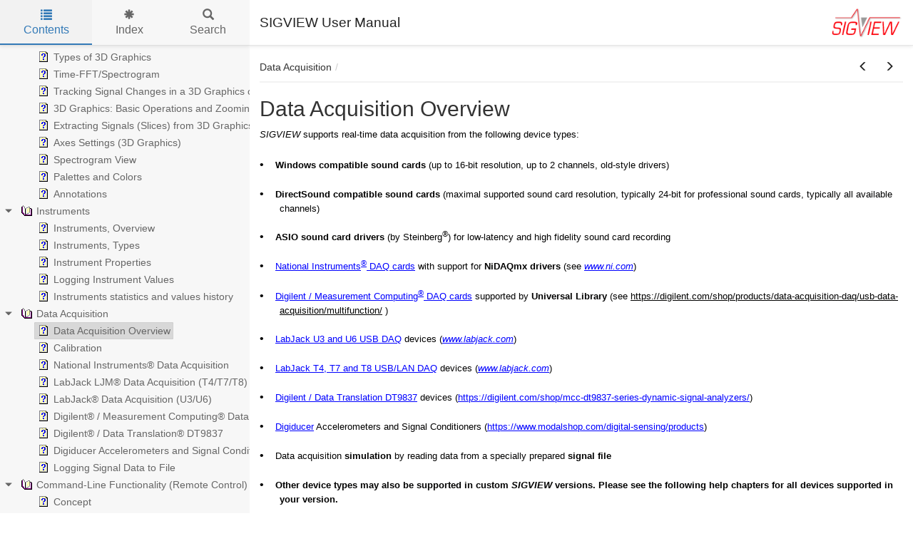

--- FILE ---
content_type: text/html
request_url: https://sigview.com/help/DataAcquisitionOverview.html
body_size: 10487
content:


<!DOCTYPE html>
<html lang="en">

<head>

  <meta charset="utf-8" />
  <meta http-equiv="X-UA-Compatible" content="IE=edge" />
  <meta name="generator" content="HelpNDoc Professional Edition 8.7.0.500">
  <meta name="viewport" content="width=device-width, initial-scale=1" />
  <link rel="icon" href="favicon.ico"/>

  <title>Data Acquisition Overview</title>
  <meta name="description" content="" /> 
  <meta name="keywords" content="data acquisition,sound cards,DirectSound,ASIO,National Instruments,NiDAQmx,Measurement Computing,Digilent,Data Translation,DT9837,Measurement Computing 1,National Instruments 1,Universal Library,Digiducer,Trigger,Re-Arm trigger,LabJack">



  

  <!-- Twitter Card data -->
  <meta name="twitter:card" content="summary">
  <meta name="twitter:title" content="Data Acquisition Overview">
  <meta name="twitter:description" content="">

  <!-- Open Graph data -->
  <meta property="og:title" content="Data Acquisition Overview" />
  <meta property="og:type" content="article" />
  <meta property="og:description" content="" />
  <meta property="og:site_name" content="SIGVIEW User Manual" /> 

  <!-- Bootstrap core CSS -->
  <link href="vendors/bootstrap-3.4.1/css/bootstrap.min.css" rel="stylesheet"/>

  <!-- IE10 viewport hack for Surface/desktop Windows 8 bug -->
  <link href="vendors/bootstrap-3.4.1/css/ie10-viewport-bug-workaround.css" rel="stylesheet"/>

  <!-- HTML5 shim and Respond.js for IE8 support of HTML5 elements and media queries -->
  <!--[if lt IE 9]>
      <script src="vendors/html5shiv-3.7.3/html5shiv.min.js"></script>
      <script src="vendors/respond-1.4.2/respond.min.js"></script>
    <![endif]-->

  <!-- JsTree styles -->
  <link href="vendors/jstree-3.3.10/themes/default/style.min.css" rel="stylesheet"/>

  <!-- Hnd styles -->
  <link href="css/layout.min.css" rel="stylesheet" />
  <link href="css/effects.min.css" rel="stylesheet" />
  <link href="css/theme-light-blue.min.css" rel="stylesheet" />
  <link href="css/print.min.css" rel="stylesheet" media="print" />
  <style type="text/css">nav { width: 350px} @media screen and (min-width:769px) { body.md-nav-expanded div#main { margin-left: 350px} body.md-nav-expanded header { padding-left: 364px} }</style>
  <style type="text/css">.navigation #inline-toc { width: auto !important}</style>

  <!-- Content style -->
  <link href="css/hnd.content.css" rel="stylesheet" />

  



</head>

<body class="md-nav-expanded">



  <div id="skip-link">
    <a href="#main-content" class="element-invisible">Skip to main content</a>
  </div>

  <header class="headroom">
    <button class="hnd-toggle btn btn-default">
      <span class="sr-only">Toggle navigation</span>
      <span class="icon-bar"></span><span class="icon-bar"></span><span class="icon-bar"></span>        
    </button>
    <h1>SIGVIEW User Manual</h1>
    <a href="https://www.sigview.com"><img src="_logo.png" alt="logo" class="logo"/></a>
  </header>

  <nav id="panel-left" class="md-nav-expanded">
    <!-- Nav tabs -->
    <ul class="tab-tabs nav nav-tabs" role="tablist">
      <li id="nav-close" role="presentation"> 
        <button class="hnd-toggle btn btn-default" aria-label="close">
          <span class="glyphicon glyphicon-remove" aria-hidden="true"></span>
        </button>
      </li>
      
	  
        <li role="presentation" class="tab active">
            <a href="#contents" id="tab-contents" aria-controls="contents" role="tab" data-toggle="tab">
                <i class="glyphicon glyphicon-list"></i>
                Contents
            </a>
        </li>
      
        <li role="presentation" class="tab">
            <a href="#index" id="tab-index" aria-controls="index" role="tab" data-toggle="tab">
                <i class="glyphicon glyphicon-asterisk"></i>
                Index
            </a>
        </li>
      
        <li role="presentation" class="tab">
            <a href="#search" id="tab-search" aria-controls="search" role="tab" data-toggle="tab">
                <i class="glyphicon glyphicon-search"></i>
                Search
            </a>
        </li>
      
    </ul>  <!-- /Nav tabs -->

    <!-- Tab panes -->
    <div class="tab-content">
	  
      <div role="tabpanel" class="tab-pane active" id="contents">
        <div id="toc" class="tree-container unselectable"
            data-url="_toc.json"
            data-openlvl="1"
        >
            
        </div>
      </div>  <!-- /contents-->
      
      <div role="tabpanel" class="tab-pane" id="index">
        <div id="keywords" class="tree-container unselectable"
            data-url="_keywords.json"
            data-openlvl="1"
        >
            
        </div>
      </div>  <!-- /index-->
      
      <div role="tabpanel" class="tab-pane" id="search">
        <div class="search-content">
          <div class="search-input">
            <form id="search-form">
              <div class="form-group">
                <div class="input-group">
                  <input type="text" class="form-control" id="input-search" name="input-search" placeholder="Search..." aria-label="Search..." />
                  <span class="input-group-btn">
                    <button class="btn btn-default" type="submit" aria-label="Search...">
                      <span class="glyphicon glyphicon-search" aria-hidden="true"></span>
                    </button>
                  </span>
                </div>
              </div>
            </form>
          </div>  <!-- /search-input -->
          <div class="search-result">
            <div id="search-info"></div>
            <div class="tree-container unselectable" id="search-tree"></div>
          </div>  <!-- /search-result -->
        </div>  <!-- /search-content -->
      </div>  <!-- /search-->
      
    </div>  <!-- /Tab panes -->

  </nav>

  <div id="main">

    <article>
        <div id="topic-content" class="container-fluid" 
		  data-hnd-id="DataAcquisitionOverview"
		  data-hnd-context="53"
		  data-hnd-title="Data Acquisition Overview"
		>
            
                <div class="navigation">
                    <ol class="breadcrumb">
                        <li>Data Acquisition</li>
                    </ol>
                    <div class="nav-arrows">
                        <div class="btn-group btn-group" role="group"><a class="btn btn-default" href="Instrumentsstatisticsandvalueshi.html" title="Instruments statistics and values history" role="button"><span class="glyphicon glyphicon-menu-left" aria-hidden="true"></span></a><a class="btn btn-default" href="Calibration.html" title="Calibration" role="button"><span class="glyphicon glyphicon-menu-right" aria-hidden="true"></span></a></div>
                    </div>
                </div> 
            

            <a id="main-content"></a>

            <h2>Data Acquisition Overview</h2>

            <div class="main-content">
                
<p class="rvps3"><span class="rvts23">SIGVIEW</span><span class="rvts22"> supports real-time data acquisition from the following device types:</span></p>
<p class="rvps3"><span class="rvts28"><br/></span></p>
<p class="rvps10"><span class="rvts46">•</span><span class="rvts27">&nbsp;&nbsp; &nbsp;</span><span class="rvts24">Windows compatible sound cards</span><span class="rvts22"> (up to 16-bit resolution, up to 2 channels, old-style drivers)</span></p>
<p class="rvps3"><span class="rvts22"><br/></span></p>
<p class="rvps10"><span class="rvts46">•</span><span class="rvts27">&nbsp;&nbsp; &nbsp;</span><span class="rvts24">DirectSound compatible sound cards</span><span class="rvts22"> (maximal supported sound card resolution, typically 24-bit for professional sound cards, typically all available channels)</span></p>
<p class="rvps3"><span class="rvts22"><br/></span></p>
<p class="rvps10"><span class="rvts46">•</span><span class="rvts27">&nbsp;&nbsp; &nbsp;</span><span class="rvts24">ASIO sound card drivers</span><span class="rvts22"> (by Steinberg</span><span class="rvts130">®</span><span class="rvts22">) for low-latency and high fidelity sound card recording</span></p>
<p class="rvps3"><span class="rvts22"><br/></span></p>
<p class="rvps10"><span class="rvts46">•</span><span class="rvts27">&nbsp;&nbsp; &nbsp;</span><a class="rvts15" href="NationalInstrumentsRDataAcquisit.html">National Instruments</a><a class="rvts131" href="NationalInstrumentsRDataAcquisit.html">®</a><a class="rvts15" href="NationalInstrumentsRDataAcquisit.html"> DAQ cards</a><span class="rvts22"> with support for </span><span class="rvts24">NiDAQmx drivers</span><span class="rvts22"> (see </span><a class="rvts72" href="http://www.ni.com" target="_blank">www.ni.com</a><span class="rvts22">)</span></p>
<p class="rvps3"><span class="rvts22"><br/></span></p>
<p class="rvps10"><span class="rvts46">•</span><span class="rvts27">&nbsp;&nbsp; &nbsp;</span><a class="rvts15" href="DigilentRMeasurementComputingRDa.html">Digilent / Measurement Computing</a><a class="rvts131" href="DigilentRMeasurementComputingRDa.html">®</a><a class="rvts15" href="DigilentRMeasurementComputingRDa.html"> DAQ cards</a><span class="rvts22"> supported by </span><span class="rvts24">Universal Library</span><span class="rvts22"> (see </span><a class="rvts26" href="https://digilent.com/shop/products/data-acquisition-daq/usb-data-acquisition/multifunction/" target="_blank">https://digilent.com/shop/products/data-acquisition-daq/usb-data-acquisition/multifunction/</a><span class="rvts22"> )</span></p>
<p class="rvps3"><span class="rvts22"><br/></span></p>
<p class="rvps10"><span class="rvts46">•</span><span class="rvts27">&nbsp;&nbsp; &nbsp;</span><a class="rvts15" href="LabJackRDataAcquisitionU3U6.html">LabJack U3 and U6 USB DAQ</a><span class="rvts22"> devices (</span><a class="rvts72" href="http://www.labjack.com" target="_blank">www.labjack.com</a><span class="rvts22">)</span></p>
<p class="rvps3"><span class="rvts22"><br/></span></p>
<p class="rvps10"><span class="rvts46">•</span><span class="rvts27">&nbsp;&nbsp; &nbsp;</span><a class="rvts15" href="LabJackLJMRDataAcquisitionT4T7T8.html">LabJack T4, T7 and T8 USB/LAN DAQ</a><span class="rvts22"> devices (</span><a class="rvts72" href="http://www.labjack.com" target="_blank">www.labjack.com</a><span class="rvts22">)</span></p>
<p class="rvps10"><span class="rvts22"><br/></span></p>
<p class="rvps10"><span class="rvts46">•</span><span class="rvts27">&nbsp;&nbsp; &nbsp;</span><a class="rvts53" href="DigilentRDataTranslationRDT9837.html">Digilent / Data Translation DT9837</a><span class="rvts22"> devices (</span><a class="rvts53" href="https://digilent.com/shop/mcc-dt9837-series-dynamic-signal-analyzers/" target="_blank">https://digilent.com/shop/mcc-dt9837-series-dynamic-signal-analyzers/</a><span class="rvts22">)</span></p>
<p class="rvps10"><span class="rvts22"><br/></span></p>
<p class="rvps10"><span class="rvts46">•</span><span class="rvts27">&nbsp;&nbsp; &nbsp;</span><a class="rvts53" href="DigiducerAccelerometersandSignal.html">Digiducer</a><span class="rvts22"> Accelerometers and Signal Conditioners (</span><a class="rvts132" href="https://www.modalshop.com/digital-sensing" target="_blank">https://www.modalshop.com/digital-sensing/products</a><span class="rvts22">)</span></p>
<p class="rvps3"><span class="rvts22"><br/></span></p>
<p class="rvps10"><span class="rvts46">•</span><span class="rvts27">&nbsp;&nbsp; &nbsp;</span><span class="rvts22">Data acquisition </span><span class="rvts24">simulation</span><span class="rvts22"> by reading data from a specially prepared </span><span class="rvts24">signal file</span></p>
<p class="rvps10"><span class="rvts24"><br/></span></p>
<p class="rvps10"><span class="rvts46">•</span><span class="rvts27">&nbsp;&nbsp; &nbsp;</span><span class="rvts24">Other device types may also be supported in custom </span><span class="rvts44">SIGVIEW</span><span class="rvts24"> versions. Please see the following help chapters for all devices supported in your version.</span></p>
<p class="rvps10"><span class="rvts24"><br/></span></p>
<p class="rvps3"><span class="rvts22"><br/></span></p>
<p class="rvps3"><span class="rvts23">SIGVIEW</span><span class="rvts22"> offers a generic user interface and settings for data acquisition from all supported devices. </span><span class="rvts24">Device-specific settings</span><span class="rvts22"> (if available for certain device) are available by using additional dialogs (by clicking on the "</span><span class="rvts23">Default-specific settings</span><span class="rvts22">" button). To understand the settings available in these custom dialogs, please consult the user manual for your specific data acquisition device and device-specific pages in this manual.</span></p>
<p class="rvps3"><span class="rvts22"><br/></span></p>
<p class="rvps3"><span class="rvts22">To start data acquisition, select the “</span><span class="rvts23">Data acquisition/Open data acquisition”</span><span class="rvts22"> menu option or the </span><img alt="graphic" style="vertical-align: text-bottom;" src="lib/Dataacquisitionb1.png"><span class="rvts22"> toolbar button. A dialog appears which allows you to choose the data acquisition device and to change the data acquisition settings:</span></p>
<p class="rvps3"><span class="rvts22"><br/></span></p>
<p class="rvps3"><span class="rvts22">&nbsp;</span><img alt="" style="padding : 1px;" src="lib/NewItem382.png"></p>
<p class="rvps3"><span class="rvts22"><br/></span></p>
<ul style="text-indent: 0px; padding: 0; margin: 0 0 0 24px; list-style-position: outside; list-style-type: disc;">
 <li style="margin-left: 0px; text-indent: 0px" class="rvps16"><span class="rvts24">Device type:</span><span class="rvts22"> Device type to be used. This corresponds to the above list of device classes supported by </span><span class="rvts23">SIGVIEW</span><span class="rvts22">.&nbsp; If you have no devices of specific type installed in your system, you will not see the corresponding entry in this combo-box. Some devices are available only in the PRO version.</span></li>
</ul>
<p class="rvps3"><span class="rvts22"><br/></span></p>
<ul style="text-indent: 0px; padding: 0; margin: 0 0 0 24px; list-style-position: outside; list-style-type: disc;">
 <li style="margin-left: 0px; text-indent: 0px" class="rvps16"><span class="rvts24">Device:</span><span class="rvts22"> Actual device to perform data acquisition. Only available devices from the selected device type will be shown in the combo-box.</span></li>
</ul>
<p class="rvps10"><span class="rvts22"><br/></span></p>
<ul style="text-indent: 0px; padding: 0; margin: 0 0 0 24px; list-style-position: outside; list-style-type: disc;">
 <li style="margin-left: 0px; text-indent: 0px" class="rvps31"><span class="rvts24">Device-specific settings button:</span><span class="rvts22"> Some devices allow special settings to be made, for example hardware triggering, input range, gain, etc. By pressing this button, a new device type specific dialog will open, allowing you to change device specific settings. For more information about these settings, please consult your hardware manual for the data acquisition device. If there are no specific settings for currently chosen devices, this button will be disabled.</span></li>
</ul>
<p class="rvps3"><span class="rvts22"><br/></span></p>
<ul style="text-indent: 0px; padding: 0; margin: 0 0 0 24px; list-style-position: outside; list-style-type: disc;">
 <li style="margin-left: 0px; text-indent: 0px" class="rvps10"><span class="rvts24">Calibration file: </span><span class="rvts22">See </span><a class="rvts15" href="Calibration.html">calibration</a><span class="rvts22"> topic for details. Alternatively, some professional DAQ devices offer an </span><span class="rvts23">“Automatic calibration”</span><span class="rvts22"> option. This means that </span><span class="rvts23">SIGVIEW </span><span class="rvts22">will try to obtain data in physical units (usually Volts) from the DAQ device.</span></li>
</ul>
<p class="rvps5"><span class="rvts24"><br/></span></p>
<ul style="text-indent: 0px; padding: 0; margin: 0 0 0 24px; list-style-position: outside; list-style-type: disc;">
 <li style="margin-left: 0px" class="rvps5"><span class="rvts24">Channels</span><span class="rvts22">: You can choose one of the following:</span></li>
</ul>
<p class="rvps10"><span class="rvts22"><br/></span></p>
<p class="rvps20"><span class="rvts46">•</span><span class="rvts27">&nbsp;&nbsp; &nbsp;</span><span class="rvts22">A number of channels to use for the acquisition (first [1...NumberOfChannels] channels of the device)</span></p>
<p class="rvps20"><span class="rvts46">•</span><span class="rvts27">&nbsp;&nbsp; &nbsp;</span><span class="rvts22">List of channels to use for the data acquisition (for example "1,4,7"). This option is available only if it is supported by the device itself.</span></p>
<p class="rvps30"><span class="rvts22"><br/></span></p>
<p class="rvps10"><span class="rvts22">&nbsp;&nbsp;&nbsp;&nbsp;&nbsp;&nbsp;By pressing the </span><span class="rvts23">"List"</span><span class="rvts22"> button, an edit box will appear, instead of the combo-box for the selection of the channels number. In the edit box, you will be able to enter a comma-separated list of channel indexes (for example "1, 4, 7") which should be used for the data acquisition. </span><span class="rvts44">Please note</span><span class="rvts22"> that not all devices support this method of exact channel selection.</span></p>
<p class="rvps10"><span class="rvts22">&nbsp;&nbsp;&nbsp;&nbsp;&nbsp;&nbsp;By pressing the </span><span class="rvts23">"Count"</span><span class="rvts22"> button, you will switch back to the channel count selection mode.</span></p>
<p class="rvps10"><span class="rvts17">&nbsp; &nbsp; &nbsp; </span><span class="rvts39">Please note</span><span class="rvts17"> that channel indexes in </span><span class="rvts18">SIGVIEW</span><span class="rvts17"> are always 1-based, regardless of the indexes used by the actual devices. So, channels AI0, AI1,... described in the documentation of some DAQ devices will be referenced as channels 1, 2,... in </span><span class="rvts18">SIGVIEW</span><span class="rvts17">.</span></p>
<p class="rvps3"><span class="rvts22"><br/></span></p>
<ul style="text-indent: 0px; padding: 0; margin: 0 0 0 24px; list-style-position: outside; list-style-type: disc;">
 <li style="margin-left: 0px; text-indent: 0px" class="rvps10"><span class="rvts24">Sample rate (samples/sec)</span><span class="rvts22">: This is the sampling rate for </span><span class="rvts24">one channel.</span><span class="rvts22"> The maximum value is determined by your DAQ device capabilities. The combo box will show some standard sampling rates supported by most devices. Please note that this list is not device-specific. If you want to use some other, custom sampling rate, press the </span><span class="rvts23">“Custom”</span><span class="rvts22"> button and enter the sample rate manually. Please note that some sound cards will simply report that they support any sampling rate, even if they don</span><span class="rvts42">’</span><span class="rvts22">t support it in hardware. Those will simply try to simulate the sampling rate on a driver level. If you want to avoid this, please consult the card's manual to determine which sample rates are really supported. Most devices do not allow arbitrary sample rate settings. </span><span class="rvts23">SIGVIEW</span><span class="rvts22"> will try to find the next possible sample rate setting applicable to your device and apply it automatically. You will see the actual sampling rate in the status bar of the data acquisition window after you close this dialog.</span></li>
</ul>
<p class="rvps10"><span class="rvts22"><br/></span></p>
<ul style="text-indent: 0px; padding: 0; margin: 0 0 0 24px; list-style-position: outside; list-style-type: disc;">
 <li style="margin-left: 0px; text-indent: 0px" class="rvps10"><span class="rvts24">Block length (samples): </span><span class="rvts23">SIGVIEW</span><span class="rvts22"> retrieves signal from your DAQ device in blocks of a constant length. After one block is retrieved, it is displayed in the DAQ window and processed with any attached analysis functions. This option enables you to define the block size, i.e. how many samples will be retrieved from device and shown in a window during acquisition. This is important setting because it does not only define the signal update rate, but also a block size for further processing in the following analysis windows.</span></li>
</ul>
<p class="rvps3"><span class="rvts22"><br/></span></p>
<ul style="text-indent: 0px; padding: 0; margin: 0 0 0 24px; list-style-position: outside; list-style-type: disc;">
 <li style="margin-left: 0px; text-indent: 0px" class="rvps10"><span class="rvts24">Recording length: </span><span class="rvts22">This option enables you to define general behaviour of the data acquisition regarding the overall duration and recording length. The following options are available:</span></li>
</ul>
<p class="rvps16"><span class="rvts24"><br/></span></p>
<ul style="text-indent: 0px; padding: 0; margin: 0 0 0 24px; list-style-position: outside; list-style-type: disc;">
 <ul style="text-indent: 0px; padding: 0; margin: 0 0 0 48px; list-style-position: outside; list-style-type: circle;">
  <li style="margin-left: 0px; text-indent: 0px" class="rvps6"><span class="rvts24">Timed acquisition (acquire N sec, then stop): </span><span class="rvts22">After the defined recording length in seconds has been reached, acquisition will stop. During acquisition, you will always see the last "Block length" samples in your acquisition window. After the acquisition stops, you can simply zoom-out to see the whole recording. Please note that </span><span class="rvts23">SIGVIEW</span><span class="rvts22"> stores all data in physical memory (RAM). Therefore, this may not be the right recording method for very long recordings (more than several hours). You can use </span><a class="rvts15" href="LoggingSignalDatatoFile.html">Logging data to file</a><span class="rvts22"> feature as an alternative for very long recordings.</span></li>
  <li style="margin-left: 0px; text-indent: 0px" class="rvps6"><span class="rvts24">Continuous acquisition (keep last N sec): </span><span class="rvts22">Data acquisition will run until manually stopped. During acquisition, you will always see the last "Block length" samples in your acquisition window. In the background, the last N seconds of the acquisition will be kept in memory (ring-buffer). After you stop the acquisition and zoom-out, you will see the last N seconds of the signal.</span></li>
  <li style="margin-left: 0px; text-indent: 0px" class="rvps6"><span class="rvts24">Continuous acquisition (keep only last block): </span><span class="rvts22">Data acquisition will run until manually stopped. During acquisition, you will always see the last "Block length" samples in your acquisition window. No data except the last block will be permanently stored in memory.</span></li>
  <li style="margin-left: 0px; text-indent: 0px" class="rvps6"><span class="rvts24">Single block acquisition: </span><span class="rvts22">Only one block of data (as defined by "Block length") will be retrieved and the acquisition will be stopped.</span></li>
 </ul>
</ul>
<p class="rvps3"><span class="rvts22">&nbsp;&nbsp;&nbsp;&nbsp;&nbsp;&nbsp;</span></p>
<ul style="text-indent: 0px; padding: 0; margin: 0 0 0 24px; list-style-position: outside; list-style-type: disc;">
 <li style="margin-left: 0px; text-indent: 0px" class="rvps10"><span class="rvts24">Decimation ratio:</span><span class="rvts22"> To reduce the amount of data which has to be processed during analysis, you can use the decimation feature, i.e. conversion of multiple samples from the DAQ device to the one sample in </span><span class="rvts23">SIGVIEW</span><span class="rvts22">. You can define a decimation ratio by determining how many samples from the DAQ device will be converted to the one sample in </span><span class="rvts23">SIGVIEW</span><span class="rvts22">. If you choose a decimation ratio greater than 1, </span><span class="rvts23">SIGVIEW</span><span class="rvts22"> will calculate the actual sample rate and show it as a read-only information under this field. For example, if the sample rate on a sound card is 44100Hz, and the decimation ratio is 100, then the actual sample rate in </span><span class="rvts23">SIGVIEW</span><span class="rvts22"> will be 441Hz.</span></li>
</ul>
<p class="rvps10"><span class="rvts27"><br/></span></p>
<ul style="text-indent: 0px; padding: 0; margin: 0 0 0 24px; list-style-position: outside; list-style-type: disc;">
 <li style="text-indent: 0px" class="rvps32"><span class="rvts24">Trigger recordings in windows with external trigger: </span><span class="rvts22">Select this option if you want that the start of this recording (manual or triggered) also starts all other recordings which are waiting&nbsp;on "external trigger" (see below for more details about the "external trigger" type).&nbsp;</span></li>
</ul>
<p class="rvps32"><span class="rvts22"><br/></span></p>
<ul style="text-indent: 0px; padding: 0; margin: 0 0 0 24px; list-style-position: outside; list-style-type: disc;">
 <li style="margin-left: 0px; text-indent: 0px" class="rvps10"><span class="rvts24">Start recording after trigger: </span><span class="rvts22">If you select this option, acquisition will not start immediately after pressing the START button </span><span class="rvts42">–</span><span class="rvts22"> </span><span class="rvts23">SIGVIEW</span><span class="rvts22"> will wait for a specific trigger (i.e. signal level) value in the signal, and then begin the acquisition automatically. Trigger behavior and the definition of trigger value is determined by using the following options:</span></li>
 <ul style="text-indent: 0px; padding: 0; margin: 0 0 0 48px; list-style-position: outside; list-style-type: circle;">
  <li style="margin-left: 0px; text-indent: 0px" class="rvps10"><span class="rvts24">Trigger on channel: </span><span class="rvts22">Determines which of the data acquisition channels </span><span class="rvts23">SIGVIEW</span><span class="rvts22"> will monitor for a trigger value. It is possible to receive data on one channel and use the other one only for triggering.</span></li>
 </ul>
</ul>
<p class="rvps5"><span class="rvts22"><br/></span></p>
<ul style="text-indent: 0px; padding: 0; margin: 0 0 0 24px; list-style-position: outside; list-style-type: disc;">
 <ul style="text-indent: 0px; padding: 0; margin: 0 0 0 48px; list-style-position: outside; list-style-type: circle;">
  <li style="margin-left: 0px; text-indent: 0px" class="rvps16"><span class="rvts24">Threshold (% full scale):</span><span class="rvts22"> This option determines which signal level is regarded as a trigger value in the signal. Each sample with the amplitude higher than the threshold, by default 50%, from the maximum possible signal amplitude will be regarded as a trigger. For example, if your trigger is very strong signal impulse, you can set the threshold to 90%.</span></li>
 </ul>
</ul>
<p class="rvps16"><span class="rvts24"><br/></span></p>
<ul style="text-indent: 0px; padding: 0; margin: 0 0 0 24px; list-style-position: outside; list-style-type: disc;">
 <ul style="text-indent: 0px; padding: 0; margin: 0 0 0 48px; list-style-position: outside; list-style-type: circle;">
  <li style="margin-left: 0px; text-indent: 0px" class="rvps6"><span class="rvts24">&nbsp;Trigger type: </span><span class="rvts22">This option enables you to choose the type of the trigger. The following types are available:</span></li>
  <ul style="text-indent: 0px; padding: 0; margin: 0 0 0 48px; list-style-position: outside; list-style-type: square;">
   <li style="margin-left: 0px; text-indent: 0px" class="rvps33"><span class="rvts24">Signal level: </span><span class="rvts22">If signal level is above threshold (in % of the full scale)</span></li>
   <li style="margin-left: 0px; text-indent: 0px" class="rvps33"><span class="rvts24">Absolute signal level: </span><span class="rvts22">If absolute signal level (negative or positive sample value) is above threshold (in % of the full scale)</span></li>
   <li style="margin-left: 0px; text-indent: 0px" class="rvps33"><span class="rvts24">Rising edge: </span><span class="rvts22">If absolute signal level is above threshold (in % of the full scale), and the signal is rising</span></li>
   <li style="margin-left: 0px; text-indent: 0px" class="rvps33"><span class="rvts24">Falling edge: </span><span class="rvts22">If absolute signal level is above threshold (in % of the full scale), and the signal is falling&nbsp;&nbsp;</span></li>
   <li style="margin-left: 0px; text-indent: 0px" class="rvps33"><span class="rvts24">External trigger: </span><span class="rvts22">If external trigger type has been set,</span><span class="rvts24"> </span><span class="rvts22">this recording will start after another window with the </span><span class="rvts23">"Trigger recordings in windows with external trigger"</span><span class="rvts22"> option starts its recording. Please note that the start of this recording and trigger recording will not be perfectly synchronised as if using hardware-based triggering. You can expect to see a time difference of up to 1 block in length between recordings.</span></li>
  </ul>
 </ul>
</ul>
<p class="rvps16"><span class="rvts22"><br/></span></p>
<ul style="text-indent: 0px; padding: 0; margin: 0 0 0 24px; list-style-position: outside; list-style-type: disc;">
 <ul style="text-indent: 0px; padding: 0; margin: 0 0 0 48px; list-style-position: outside; list-style-type: circle;">
  <li style="margin-left: 0px; text-indent: 0px" class="rvps6"><span class="rvts24">Start recording X samples before/after the trigger: </span><span class="rvts22">This option determines on which position, relative to the trigger position in signal, will the acquisition be started. The position is defined as a relative number of samples. A negative value will cause </span><span class="rvts23">SIGVIEW</span><span class="rvts22"> to start acquisition before the trigger and a positive value to start it after the trigger. The maximal number of samples you can set for this option is equal to the </span><span class="rvts23">"Block length"</span><span class="rvts22"> parameter (see above).</span></li>
 </ul>
</ul>
<p class="rvps5"><span class="rvts22"><br/></span></p>
<ul style="text-indent: 0px; padding: 0; margin: 0 0 0 24px; list-style-position: outside; list-style-type: disc;">
 <ul style="text-indent: 0px; padding: 0; margin: 0 0 0 48px; list-style-position: outside; list-style-type: circle;">
  <li style="margin-left: 0px; text-indent: 0px" class="rvps6"><span class="rvts24">Re-Arm trigger after each recording: </span><span class="rvts22">After data acquisition is started after trigger, and required signal length has been recorded, data acquisition would normally stop. By turning this option on, you can instruct </span><span class="rvts23">SIGVIEW</span><span class="rvts22"> to automatically open a new data acquisition window after the triggered data acquisition has been completed. A new data acquisition window will use exactly the same settings as the previous one, i.e. will wait on trigger, record, and then open new data acquisition window. This way, you can let </span><span class="rvts23">SIGVIEW</span><span class="rvts22"> automatically record multiple triggered signal events. Each recording will be stored in a separate window. To limit the number of new windows which can be created during this operation, you can set the </span><span class="rvts24">"Max Re-Arm Count"</span><span class="rvts22"> value. Please note that trigger Re-Arm options make sense only if you define some specific limited recording length. If you use some of </span><span class="rvts23">"Continuous monitoring"</span><span class="rvts22"> recording length options, trigger will never be re-armed because recording will never stop. Please note that the number of recordings will always be equal to the "Max Re-Arm Count" +1</span><span class="rvts24">.</span></li>
 </ul>
</ul>
<p class="rvps16"><span class="rvts22"><br/></span></p>
<ul style="text-indent: 0px; padding: 0; margin: 0 0 0 24px; list-style-position: outside; list-style-type: disc;">
 <ul style="text-indent: 0px; padding: 0; margin: 0 0 0 48px; list-style-position: outside; list-style-type: circle;">
  <li style="margin-left: 0px; text-indent: 0px" class="rvps6"><span class="rvts24">Reuse the same window after Re-Arming: </span><span class="rvts22">This option works similar as the above "</span><span class="rvts24">Re-Arm trigger after each recording</span><span class="rvts22">" option, but does not create a new window after each re-arming. Instead, each new acquisition is started in the same window, deleting all previously recorded samples. This can be used only in combination with the "Single block acquisition" recording length option. If you attach an </span><a class="rvts26" href="SignalAverager.html">Averager</a><span class="rvts22"> window to your acquisition window, you will be able to perform </span><a class="rvts79" href="TimeSynchronousAveraging.html">Time synchronous averaging</a><span class="rvts24">. </span><span class="rvts22">To limit numbers of retrieved data blocks, you can set the </span><span class="rvts24">"Max Re-Arm Count"</span><span class="rvts22"> option.</span></li>
 </ul>
</ul>
<p class="rvps16"><span class="rvts24"><br/></span></p>
<p class="rvps16"><span class="rvts22">&nbsp;&nbsp;&nbsp;&nbsp;&nbsp;&nbsp;For further information about the triggering, please see the How-To: </span><a class="rvts15" href="UsingDataAcquisitionTriggeringOp.html">Using data acquisition triggering options</a><span class="rvts17">.</span><span class="rvts22">&nbsp;&nbsp;&nbsp;&nbsp;&nbsp;</span></p>
<p class="rvps3"><span class="rvts24"><br/></span></p>
<p class="rvps7"><span class="rvts36">Starting/stopping data acquisition</span></p>
<p class="rvps3"><span class="rvts22"><br/></span></p>
<p class="rvps3"><span class="rvts22">After you set all these data acquisition parameters and press the OK button, one or more </span><span class="rvts23">signal windows </span><span class="rvts22">will appear (depending on the number of channels). Now you can press the </span><img alt="graphic" style="vertical-align: text-bottom;" src="lib/Dataacquisitionb3.png"><span class="rvts22">&nbsp; button on the toolbar or select the “</span><span class="rvts23">Data acquisition/Start” </span><span class="rvts22">menu option to start data acquisition. If you choose </span><span class="rvts23">"Continuous acquisition"</span><span class="rvts22"> as recording length, you can stop it by pressing the</span><span class="rvts23"> </span><img alt="graphic" style="vertical-align: text-bottom;" src="lib/Dataacquisitionb4.png"><span class="rvts22"> button</span><span class="rvts23"> </span><span class="rvts22">on the toolbar or selecting the “</span><span class="rvts23">Data acquisition/Stop”</span><span class="rvts22"> menu option. Otherwise, data acquisition will stop automatically after the desired acquisition length is reached. While data acquisition is running, you can work with the “</span><span class="rvts23">signal window”</span><span class="rvts22"> as you would with any window containing static signal: for example, you can perform FFT of a running signal, track its changes as a 3D graphic, and as a result, you will have a real 3D spectrum analyser. All your analysis windows attached to the data acquisition window will always process the last acquired signal block.</span></p>
<p class="rvps3"><span class="rvts22"><br/></span></p>
<p class="rvps3"><span class="rvts22">After the data acquisition has finished, the signal in the data acquisition signal window is zoomed-in to show only the last recorded block. You will have to select the “</span><span class="rvts23">Zoom-out”</span><span class="rvts22"> option to view the whole recorded signal.</span></p>
<p class="rvps3"><span class="rvts22"><br/></span></p>
<p class="rvps3"><span class="rvts22">You can also use the </span><a class="rvts15" href="ControlWindowBasics.html">Control Window</a><span class="rvts22"> to start or stop multiple data acquisitions at once (context-menu option).</span></p>
<p class="rvps3"><span class="rvts22"><br/></span></p>
<p class="rvps3"><span class="rvts24">Resetting Data acquisition</span></p>
<p class="rvps3"><span class="rvts24"><br/></span></p>
<p class="rvps3"><span class="rvts22">After you have performed data acquisition and recorded some signal, you will not be able to start data acquisition in the same window again because it already contains recorded data.</span></p>
<p class="rvps3"><span class="rvts22">If you would like to repeat the acquisition in the same window (for example, because the result of the first one was not satisfactory), you can reset the acquisition window by using "</span><span class="rvts23">Data acquisition/Reset acquisition window</span><span class="rvts22">" from the main menu. This function will bring the acquisition window to its initial state, enabling you to re-run data acquisition.</span></p>
<p class="rvps3"><span class="rvts22"><br/></span></p>
<p class="rvps3"><span class="rvts24">Using "File" driver</span></p>
<p class="rvps3"><span class="rvts22"><br/></span></p>
<p class="rvps3"><span class="rvts22">If you choose the </span><span class="rvts42">‘</span><span class="rvts22">File</span><span class="rvts42">’</span><span class="rvts22"> driver type you will be able to simulate data acquisition by reading data from file in a 16-bit signed binary format (You can store any data in that format by using the </span><span class="rvts15">Binary file export feature</span><span class="rvts22">). After clicking on the </span><span class="rvts23">“Device specific options”</span><span class="rvts22"> button, you will be able to choose the file name. </span><span class="rvts23">SIGVIEW </span><span class="rvts22">will try to keep the desired sample rate if there is sufficient data in the file.</span><span class="rvts8"></span></p>

            </div>
            
            <div id="topic_footer"><div id="topic_footer_content">Copyright &copy; 2026 by SignalLab e.K. All Rights Reserved.</div></div>
        </div>  <!-- /#topic-content -->
    </article>

    <footer></footer>

  </div>  <!-- /#main -->

  <div class="mask" data-toggle="sm-nav-expanded"></div>
  
  <!-- Modal -->
  <div class="modal fade" id="hndModal" tabindex="-1" role="dialog" aria-labelledby="hndModalLabel">
    <div class="modal-dialog" role="document">
      <div class="modal-content">
        <div class="modal-header">
          <button type="button" class="close" data-dismiss="modal" aria-label="Close"><span aria-hidden="true">&times;</span></button>
          <h4 class="modal-title" id="hndModalLabel"></h4>
        </div>
        <div class="modal-body">
        </div>
        <div class="modal-footer">
          <button type="button" class="btn btn-primary modal-btn-close" data-dismiss="modal">Close</button>
        </div>
      </div>
    </div>
  </div>

  <!-- Splitter -->
  <div id="hnd-splitter" style="left: 350px"></div>  

  <!-- Scripts -->
  <script src="vendors/jquery-3.5.1/jquery.min.js"></script>
  <script src="vendors/bootstrap-3.4.1/js/bootstrap.min.js"></script>
  <script src="vendors/bootstrap-3.4.1/js/ie10-viewport-bug-workaround.js"></script>
  <script src="vendors/markjs-8.11.1/jquery.mark.min.js"></script>
  <script src="vendors/uri-1.19.11/uri.min.js"></script>
  <script src="vendors/imageMapResizer-1.0.10/imageMapResizer.min.js"></script>
  <script src="vendors/headroom-0.11.0/headroom.min.js"></script>
  <script src="vendors/jstree-3.3.10/jstree.min.js"></script>  
  <script src="vendors/interactjs-1.9.22/interact.min.js"></script>  

  <!-- HelpNDoc scripts -->
  <script src="js/polyfill.object.min.js"></script>
  <script src="_translations.js"></script>
  <script src="js/hndsd.min.js"></script>
  <script src="js/hndse.min.js"></script>
  <script src="js/app.min.js"></script>

  <!-- Init script -->
  <script>
    $(function() {
      // Create the app
      var app = new Hnd.App({
        searchEngineMinChars: 3
      });
      // Update translations
      hnd_ut(app);
	  // Instanciate imageMapResizer
	  imageMapResize();
	  // Custom JS
	  
      // Boot the app
      app.Boot();
    });
  </script>



</body>

</html>



--- FILE ---
content_type: text/css
request_url: https://sigview.com/help/css/hnd.content.css
body_size: 17376
content:
/* ========== Text Styles ========== */
hr { color: #000000}
.main-content, .main-content table span.rvts0 /* Normal text */
{
 font-size: 10pt;
 font-family: 'Arial', 'Helvetica', sans-serif;
 font-style: normal;
 font-weight: normal;
 color: #000000;
 text-decoration: none;
}
span.rvts1 /* Heading */
{
 font-weight: bold;
 color: #0000ff;
}
span.rvts2 /* Subheading */
{
 font-weight: bold;
 color: #000080;
}
span.rvts3 /* Keywords */
{
 font-style: italic;
 color: #800000;
}
a.rvts4, span.rvts4 /* Jump 1 */
{
 color: #008000;
 text-decoration: underline;
}
a.rvts5, span.rvts5 /* Jump 2 */
{
 color: #008000;
 text-decoration: underline;
}
span.rvts6 /* Font Style */
{
 font-family: 'Tahoma', 'Geneva', sans-serif;
 font-style: italic;
 color: #c0c0c0;
}
a.rvts7, span.rvts7 /* Font Style */
{
 font-family: 'Tahoma', 'Geneva', sans-serif;
 font-style: italic;
 color: #6666ff;
 text-decoration: underline;
}
span.rvts8
{
}
span.rvts9
{
 font-weight: bold;
 color: #0000ff;
}
span.rvts10
{
 font-weight: bold;
 color: #000080;
}
span.rvts11
{
 font-style: italic;
 color: #800000;
}
a.rvts12, span.rvts12
{
 color: #008000;
 text-decoration: underline;
}
span.rvts13
{
 font-style: italic;
 color: #000000;
}
span.rvts14
{
 color: #000000;
}
a.rvts15, span.rvts15
{
 color: #0000ff;
 text-decoration: underline;
}
span.rvts16
{
 color: #0000ff;
}
span.rvts17
{
 color: #010101;
}
span.rvts18
{
 font-style: italic;
 color: #010101;
}
span.rvts19
{
 font-family: Symbola, 'Arial Unicode MS', 'Lucida Sans Unicode', 'Arial', 'Helvetica', sans-serif;
 color: #010101;
}
span.rvts20
{
 font-size: 12pt;
 font-family: 'Times New Roman', 'Times', serif;
 color: #000000;
}
a.rvts21, span.rvts21
{
 color: #010101;
 text-decoration: underline;
}
span.rvts22
{
 color: #010100;
}
span.rvts23
{
 font-style: italic;
 color: #010100;
}
span.rvts24
{
 font-weight: bold;
 color: #010100;
}
a.rvts25, span.rvts25
{
 font-weight: bold;
 color: #0000ff;
 text-decoration: underline;
}
a.rvts26, span.rvts26
{
 color: #010100;
 text-decoration: underline;
}
span.rvts27
{
 font-size: 12pt;
 color: #010101;
}
span.rvts28
{
 font-size: 12pt;
 color: #010100;
}
span.rvts29
{
 font-size: 12pt;
 font-weight: bold;
 color: #010100;
}
span.rvts30
{
 color: #333333;
 background-color: #ffffff;
}
span.rvts31
{
 font-size: 14pt;
 font-style: italic;
 color: #010100;
}
span.rvts32
{
 font-size: 11pt;
 font-weight: bold;
 color: #010100;
}
span.rvts33
{
 font-size: 11pt;
 color: #010100;
}
span.rvts34
{
 font-size: 11pt;
 font-weight: bold;
 color: #010100;
}
span.rvts35
{
 color: #010100;
}
span.rvts36
{
 font-weight: bold;
 color: #010100;
}
span.rvts37
{
 font-style: italic;
 color: #010100;
}
span.rvts38
{
 font-size: 12pt;
 font-weight: bold;
 color: #010101;
}
span.rvts39
{
 font-weight: bold;
 color: #010101;
}
span.rvts40
{
 font-weight: bold;
 color: #000000;
}
span.rvts41
{
 font-size: 14pt;
 font-weight: bold;
 color: #010100;
}
span.rvts42
{
 font-family: 'Times New Roman', 'Times', serif;
 color: #010100;
}
span.rvts43
{
 font-size: 11pt;
 font-weight: bold;
 color: #010100;
}
span.rvts44
{
 font-style: italic;
 font-weight: bold;
 color: #010100;
}
span.rvts45
{
 color: #010100;
 text-decoration: underline;
}
span.rvts46
{
 font-size: 12pt;
 font-family: Symbola, 'Arial Unicode MS', 'Lucida Sans Unicode', 'Arial', 'Helvetica', sans-serif;
 color: #010101;
}
span.rvts47
{
 color: #000000;
}
span.rvts48
{
 font-weight: bold;
 color: #010101;
}
span.rvts49
{
 font-weight: bold;
 color: #000000;
}
span.rvts50
{
 font-weight: bold;
 color: #000000;
}
span.rvts51
{
 font-style: italic;
}
span.rvts52
{
 font-weight: bold;
}
a.rvts53, span.rvts53
{
 color: #0000ff;
 text-decoration: underline;
}
span.rvts54
{
 font-size: 11pt;
 color: #000000;
}
span.rvts55
{
 font-size: 11pt;
 font-style: italic;
 color: #000000;
}
span.rvts56
{
 font-size: 11pt;
 font-weight: bold;
 color: #000000;
}
span.rvts57
{
 font-size: 11pt;
 font-weight: bold;
 color: #010101;
}
a.rvts58, span.rvts58
{
 font-size: 11pt;
 color: #000000;
 text-decoration: underline;
}
a.rvts59, span.rvts59
{
 font-size: 11pt;
 color: #0000ff;
 text-decoration: underline;
}
span.rvts60
{
 font-size: 11pt;
}
a.rvts61, span.rvts61
{
 font-size: 11pt;
 color: #0000ff;
 text-decoration: underline;
}
span.rvts62
{
 font-size: 11pt;
 color: #010101;
}
a.rvts63, span.rvts63
{
 font-size: 11pt;
 color: #010101;
 text-decoration: underline;
}
span.rvts64
{
 font-size: 12pt;
 font-style: italic;
 font-weight: bold;
}
span.rvts65
{
 font-size: 14pt;
 color: #010101;
}
span.rvts66
{
 font-style: italic;
 color: #000000;
}
a.rvts67, span.rvts67
{
 color: #000000;
 text-decoration: underline;
}
a.rvts68, span.rvts68
{
 font-style: italic;
 color: #010101;
 text-decoration: underline;
}
span.rvts69
{
 font-size: 11pt;
 font-weight: bold;
}
span.rvts70
{
 font-style: italic;
 font-weight: bold;
}
span.rvts71
{
 font-size: 11pt;
 font-weight: bold;
 color: #000000;
}
a.rvts72, span.rvts72
{
 font-style: italic;
 color: #0000ff;
 text-decoration: underline;
}
span.rvts73
{
 color: #0000ff;
 text-decoration: underline;
}
span.rvts74
{
 font-size: 12pt;
 font-weight: bold;
 color: #000000;
}
span.rvts75
{
 font-family: 'Courier New', 'Courier', monospace;
 color: #010100;
}
span.rvts76
{
 font-family: 'Courier New', 'Courier', monospace;
 font-style: italic;
 color: #010100;
}
span.rvts77
{
 font-family: 'Courier New', 'Courier', monospace;
 font-weight: bold;
 color: #010101;
}
a.rvts78, span.rvts78
{
 font-style: italic;
 color: #010100;
 text-decoration: underline;
}
a.rvts79, span.rvts79
{
 font-weight: bold;
 color: #010100;
 text-decoration: underline;
}
span.rvts80
{
 font-weight: bold;
 color: #000000;
}
a.rvts81, span.rvts81
{
 color: #000000;
 text-decoration: underline;
}
a.rvts82, span.rvts82
{
 font-size: 9.5pt;
 font-family: 'Courier New', 'Courier', monospace;
 color: #000000;
 background-color: #ffffff;
 text-decoration: underline;
}
span.rvts83
{
 font-size: 13pt;
 font-weight: bold;
 color: #010100;
}
span.rvts84
{
 font-size: 12pt;
 font-family: 'Times New Roman', 'Times', serif;
 font-weight: bold;
 color: #000000;
}
span.rvts85
{
 font-weight: bold;
 color: #010100;
}
span.rvts86
{
 color: #010100;
}
a.rvts87, span.rvts87
{
 font-weight: bold;
 color: #0000ff;
 text-decoration: underline;
}
a.rvts88, span.rvts88
{
 font-weight: bold;
 color: #0000ff;
 text-decoration: underline;
}
span.rvts89
{
 font-size: 8pt;
 color: #010100;
 vertical-align: sub;
}
span.rvts90
{
 font-size: 11pt;
 font-weight: bold;
 color: #010100;
}
span.rvts91
{
 font-size: 11pt;
 font-style: italic;
 font-weight: bold;
 color: #010100;
}
span.rvts92
{
 color: #000000;
}
span.rvts93
{
}
span.rvts94
{
 font-size: 11pt;
 font-weight: bold;
 color: #000000;
}
span.rvts95
{
 font-size: 7pt;
 color: #010100;
 vertical-align: sub;
}
a.rvts96, span.rvts96
{
 font-style: italic;
 color: #000000;
 text-decoration: underline;
}
span.rvts97
{
 font-size: 8pt;
 color: #010100;
 vertical-align: sub;
}
span.rvts98
{
 font-size: 7pt;
 color: #010100;
 vertical-align: super;
}
span.rvts99
{
 font-size: 16pt;
 color: #010100;
}
span.rvts100
{
 font-size: 11pt;
 font-style: italic;
 font-weight: bold;
 color: #000000;
}
span.rvts101
{
 font-size: 11pt;
 font-style: italic;
 font-weight: bold;
 color: #010101;
}
span.rvts102
{
 font-size: 12pt;
 color: #000000;
}
span.rvts103
{
 font-size: 10pt;
 color: #000000;
 vertical-align: sub;
}
span.rvts104
{
 font-size: 10pt;
 color: #010101;
 vertical-align: sub;
}
span.rvts105
{
 font-style: italic;
 font-weight: bold;
 color: #000000;
}
span.rvts106
{
 font-size: 11pt;
 font-weight: bold;
}
span.rvts107
{
}
span.rvts108
{
 font-style: italic;
 color: #333333;
 background-color: #ffffff;
}
span.rvts109
{
 font-family: 'segoe ui';
 color: #24292e;
 background-color: #ffffff;
}
span.rvts110
{
 color: #202122;
 background-color: #ffffff;
}
a.rvts111, span.rvts111
{
 color: #202122;
 background-color: #ffffff;
 text-decoration: underline;
}
span.rvts112
{
 font-size: 8pt;
 color: #202122;
 background-color: #ffffff;
 vertical-align: sub;
}
span.rvts113
{
 font-size: 12pt;
 font-family: Symbola, 'Arial Unicode MS', 'Lucida Sans Unicode', 'Arial', 'Helvetica', sans-serif;
 color: #202122;
 background-color: #ffffff;
}
span.rvts114
{
 color: #4d5156;
 background-color: #ffffff;
}
span.rvts115
{
 font-weight: bold;
 color: #4d5156;
 background-color: #ffffff;
}
span.rvts116
{
 font-weight: bold;
}
span.rvts117
{
 color: #212121;
 background-color: #ffffff;
}
span.rvts118
{
 font-style: italic;
 color: #4d5156;
 background-color: #ffffff;
}
span.rvts119
{
 color: #2d373c;
 background-color: #ffffff;
}
a.rvts120, span.rvts120
{
 font-weight: bold;
 color: #000000;
 text-decoration: underline;
}
a.rvts121, span.rvts121
{
 color: #010101;
 text-decoration: underline;
}
span.rvts122
{
 font-size: 5pt;
 font-style: italic;
 font-weight: bold;
 color: #010100;
}
span.rvts123
{
 font-size: 11pt;
 font-weight: bold;
 color: #010100;
}
span.rvts124
{
 font-size: 9pt;
 color: #010100;
}
a.rvts125, span.rvts125
{
 font-weight: bold;
 color: #000000;
 text-decoration: underline;
}
span.rvts126
{
 font-family: 'Times New Roman', 'Times', serif;
 font-weight: bold;
 color: #010100;
}
span.rvts127
{
 font-size: 8pt;
 color: #010100;
 vertical-align: super;
}
span.rvts128
{
 font-size: 13pt;
 font-weight: bold;
 color: #000000;
}
span.rvts129
{
 font-size: 13pt;
 font-weight: bold;
 color: #010101;
}
span.rvts130
{
 font-size: 8pt;
 font-style: italic;
 color: #000000;
 vertical-align: super;
}
a.rvts131, span.rvts131
{
 font-size: 8pt;
 color: #0000ff;
 vertical-align: super;
 text-decoration: underline;
}
a.rvts132, span.rvts132
{
 color: #0000ff;
 text-decoration: underline;
}
span.rvts133
{
 font-size: 8pt;
 color: #000000;
 vertical-align: super;
}
span.rvts134
{
 font-family: 'Courier New', 'Courier', monospace;
 color: #000000;
}
span.rvts135
{
 font-family: 'Courier New', 'Courier', monospace;
}
span.rvts136
{
 font-size: 8pt;
 color: #010101;
 vertical-align: super;
}
span.rvts137
{
 font-size: 11pt;
 font-style: italic;
 font-weight: bold;
 color: #000000;
}
span.rvts138
{
 font-family: 'Courier New', 'Courier', monospace;
 color: #010101;
}
span.rvts139
{
 color: #000000;
 background-color: #fcfcfc;
}
a.rvts140, span.rvts140
{
 color: #000000;
 background-color: #fcfcfc;
 text-decoration: underline;
}
span.rvts141
{
 font-size: 11pt;
 font-family: 'Courier New', 'Courier', monospace;
 font-weight: bold;
 color: #010101;
}
span.rvts142
{
 font-family: 'Courier New', 'Courier', monospace;
 font-weight: bold;
 color: #000000;
}
a.rvts143, span.rvts143
{
 font-style: italic;
 color: #010101;
 text-decoration: none;
}
span.rvts144
{
 font-size: 13pt;
 font-weight: bold;
}
span.rvts145
{
 font-family: 'Courier New', 'Courier', monospace;
 color: #000000;
}
span.rvts146
{
 font-family: 'Courier New', 'Courier', monospace;
 color: #3333ff;
}
span.rvts147
{
 font-family: 'Courier New', 'Courier', monospace;
 color: ;
}
span.rvts148
{
 font-family: 'Courier New', 'Courier', monospace;
 color: #7f7f7f;
}
span.rvts149
{
 font-family: 'Courier New', 'Courier', monospace;
 font-weight: bold;
}
span.rvts150
{
}
span.rvts151
{
 font-family: 'Courier New', 'Courier', monospace;
 color: #0000ff;
}
span.rvts152
{
 font-family: 'a';
}
span.rvts153
{
 font-family: 'a';
 font-style: italic;
}
span.rvts154
{
 font-family: 'Courier New', 'Courier', monospace;
 font-weight: bold;
 color: #0000ff;
}
span.rvts155
{
 font-family: 'Courier New', 'Courier', monospace;
 font-weight: bold;
 color: ;
}
span.rvts156
{
 color: ;
}
span.rvts157
{
 font-size: 12pt;
 font-family: 'Courier New', 'Courier', monospace;
 font-weight: bold;
}
span.rvts158
{
 font-size: 9.5pt;
 font-family: 'Courier New', 'Courier', monospace;
 color: ;
}
span.rvts159
{
 font-size: 9.5pt;
 font-family: 'Courier New', 'Courier', monospace;
 color: #0000ff;
}
span.rvts160
{
 font-size: 9.5pt;
 font-family: 'Courier New', 'Courier', monospace;
 font-weight: bold;
 color: ;
}
span.rvts161
{
 font-family: 'Courier New', 'Courier', monospace;
 font-weight: bold;
 color: #7f7f7f;
}
span.rvts162
{
 font-family: 'Courier New', 'Courier', monospace;
 color: #190000;
}
span.rvts163
{
 font-family: 'Times New Roman', 'Times', serif;
 color: #010101;
}
span.rvts164
{
 font-size: 12pt;
 font-family: 'Times New Roman', 'Times', serif;
}
span.rvts165
{
 font-size: 12pt;
 font-family: 'Times New Roman', 'Times', serif;
 color: #010101;
}
/* ========== Para Styles ========== */
p,ul,ol /* Paragraph Style */
{
 text-align: left;
 text-indent: 0px;
 padding: 0px 0px 0px 0px;
 margin: 0px 0px 0px 0px;
}
.rvps1 /* Centered */
{
 text-align: center;
}
.rvps2 /* Paragraph Style */
{
 text-align: center;
 border-color: #c0c0c0;
 border-style: solid;
 border-width: 1px;
 border-right: none;
 border-left: none;
 padding: 2px 0px 2px 0px;
 margin: 7px 0px 7px 0px;
}
.rvps3
{
}
.rvps4
{
 text-align: center;
}
.rvps5
{
 margin: 0px 0px 0px 28px;
}
.rvps6
{
 text-indent: -28px;
 padding: 0px 0px 0px 28px;
 margin: 0px 0px 0px 57px;
}
.rvps7
{
 page-break-after: avoid;
 margin: 20px 0px 5px 0px;
}
.rvps8
{
 margin: 0px 0px 0px 24px;
}
.rvps9
{
 text-align: left;
 text-indent: 0px;
 page-break-after: avoid;
 padding: 0px 0px 0px 0px;
 margin: 20px 0px 5px 0px;
}
.rvps10
{
 text-indent: -28px;
 padding: 0px 0px 0px 28px;
}
.rvps11
{
 text-align: left;
 text-indent: 0px;
 page-break-after: avoid;
 padding: 0px 0px 0px 0px;
 margin: 20px 0px 5px 0px;
}
.rvps12
{
 margin: 7px 0px 7px 0px;
}
.rvps13
{
 text-align: left;
 text-indent: 0px;
 padding: 0px 0px 0px 0px;
 margin: 33px 0px 33px 0px;
}
.rvps14
{
 text-align: left;
 text-indent: 0px;
 padding: 0px 0px 0px 0px;
 margin: 15px 0px 15px 0px;
}
.rvps15
{
 line-height: 1.50;
}
.rvps16
{
 text-indent: -28px;
 padding: 0px 0px 0px 28px;
 margin: 0px 0px 0px 33px;
}
.rvps17
{
 text-indent: -28px;
 padding: 0px 0px 0px 28px;
 margin: 0px 0px 0px 86px;
}
.rvps18
{
 text-indent: -28px;
 padding: 0px 0px 0px 28px;
 margin: 0px 0px 0px 24px;
}
.rvps19
{
 text-align: left;
 text-indent: 0px;
 page-break-after: avoid;
 padding: 0px 0px 0px 0px;
 margin: 20px 0px 5px 0px;
}
.rvps20
{
 text-indent: -28px;
 padding: 0px 0px 0px 28px;
 margin: 0px 0px 0px 62px;
}
.rvps21
{
 margin: 0px 0px 0px 30px;
}
.rvps22
{
 margin: 0px 0px 0px 56px;
}
.rvps23
{
 text-align: left;
 text-indent: 0px;
 page-break-after: avoid;
 padding: 0px 0px 0px 0px;
 margin: 20px 0px 5px 0px;
}
.rvps24
{
 margin: 0px 0px 0px 48px;
}
.rvps25
{
 text-indent: 61px;
}
.rvps26
{
 text-align: left;
 text-indent: 0px;
 page-break-after: avoid;
 padding: 0px 0px 0px 0px;
 margin: 20px 0px 5px 0px;
}
.rvps27
{
 text-align: left;
 text-indent: 0px;
 padding: 0px 0px 0px 0px;
 margin: 15px 0px 15px 0px;
}
.rvps28
{
 margin: 0px 0px 0px 180px;
}
.rvps29
{
 text-indent: -28px;
 padding: 0px 0px 0px 28px;
 margin: 0px 0px 0px 90px;
}
.rvps30
{
 margin: 0px 0px 0px 61px;
}
.rvps31
{
 text-align: justify;
 text-justify: inter-word;
 text-align-last: auto;
 text-indent: -28px;
 padding: 0px 0px 0px 28px;
 margin: 0px 0px 0px 33px;
}
.rvps32
{
 text-indent: 4px;
}
.rvps33
{
 text-indent: -28px;
 padding: 0px 0px 0px 28px;
 margin: 0px 0px 0px 110px;
}
/* ========== Lists ========== */
.list0 {text-indent: 0px; padding: 0; margin: 0 0 0 24px; list-style-position: outside;}
.list1 {text-indent: 0px; padding: 0; margin: 0 0 0 48px; list-style-position: outside;}
.list2 {text-indent: 0px; padding: 0; margin: 0 0 0 24px; list-style-position: outside; list-style-type: disc;}
.list3 {text-indent: 0px; padding: 0; margin: 0 0 0 48px; list-style-position: outside; list-style-type: circle;}
.list4 {text-indent: 0px; padding: 0; margin: 0 0 0 48px; list-style-position: outside; list-style-type: square;}
.list5 {text-indent: 0px; padding: 0; margin: 0 0 0 48px; list-style-position: outside; list-style-type: disc;}
.list6 {text-indent: 0px; padding: 0; margin: 0 0 0 32px; list-style-position: outside; list-style-type: disc;}
.list7 {text-indent: 0px; padding: 0; margin: 0 0 0 32px; list-style-position: outside; list-style-type: circle;}
.list8 {text-indent: 0px; padding: 0; margin: 0 0 0 32px; list-style-position: outside; list-style-type: square;}
.list9 {text-indent: 0px; padding: 0; margin: 0 0 0 32px; list-style-position: outside;}


--- FILE ---
content_type: text/javascript
request_url: https://sigview.com/help/js/hndsd.min.js
body_size: 214875
content:
var aTl=[['WhatisSIGVIEW.html','What%20is%20SIGVIEW%3F'],['BasicConcepts.html','Basic%20Concepts'],['SelectingPartoftheSignal.html','Selecting%20Part%20of%20the%20Signal'],['Signalcursorsmouseharmonicsideba.html','Signal%20cursors%20%28mouse%2C%20harmonic%2C%20sideband%29'],['SignalAxesSettings.html','Signal%20Axes%20Settings'],['Overlays.html','Overlays'],['MovingThroughSignalandZooming.html','Moving%20Through%20Signal%20and%20Zooming'],['UsingMouseWheelforZoomingandMovi.html','Using%20Mouse%20Wheel%20for%20Zooming%20and%20Moving%20Through%20Signal'],['SignalAnnotations.html','Signal%20Annotations'],['PlayingAudioandMovingThroughSign.html','Playing%20Audio%20and%20Moving%20Through%20Signal'],['ExtractingPartsoftheSignals.html','Extracting%20Parts%20of%20the%20Signals'],['ExportingWindowContentasImage.html','Exporting%20Window%20Content%20as%20Image'],['WorkingwiththeClipboard.html','Working%20with%20the%20Clipboard'],['GotoSampleFunction.html','Go%20to%20Sample%20Function'],['SignalDisplayOptions.html','Signal%20Display%20Options'],['Persistencesignaldisplay.html','Persistence%20signal%20display'],['SynchronisingWindows.html','Synchronising%20Windows'],['KeyboardShortcuts.html','Keyboard%20Shortcuts'],['SignaltimeWall-time.html','Signal%20time%20%28Wall%2Dtime%29'],['ApplicationSettingsDialog.html','Application%20Settings%20Dialog'],['SignalandSpectrumUnits.html','Signal%20and%20Spectrum%20Units'],['WorkspaceandWindowsDescriptions.html','Workspace%20and%20Windows%20Descriptions'],['ChangingSignalValues.html','Changing%20Signal%20Values'],['EditingSignalorAnalysisResultVal.html','Editing%20Signal%20or%20Analysis%20Result%20Values'],['FileFormats.html','File%20Formats'],['LoadingandSavingbinarysignalfile.html','Loading%20and%20Saving%20binary%20signal%20files%20%28WAV%2C%20EDF%2C%20MP3%2C%2E%2E%2E%29'],['LoadingandSavingASCIICSVfiles.html','Loading%20and%20Saving%20ASCII%20/%20CSV%20files'],['LoadingHDF5files.html','Loading%20HDF5%20files'],['PastingsignalvaluesfromClipboard.html','Pasting%20signal%20values%20from%20Clipboard'],['Exporting3Dgraphicsvaluesinfile.html','Exporting%203D%20graphics%20values%20in%20file'],['SavingMulti-ChannelSignals.html','Saving%20Multi%2DChannel%20Signals'],['LoadingandSavingWorkspaces.html','Loading%20and%20Saving%20Workspaces'],['CreatingandReusingCustomTools.html','Creating%20and%20Reusing%20Custom%20Tools'],['BatchFileProcessing.html','Batch%20File%20Processing'],['ApplicationDataFolder.html','Application%20Data%20Folder'],['ControlWindowBasics.html','Control%20Window%20Basics'],['LinksbetweenWindows.html','Links%20between%20Windows'],['DragnDropFunctions.html','Drag%20%27n%20Drop%20Functions'],['Resettingallwindows.html','Resetting%20all%20windows'],['FFT.html','FFT'],['SpectralAnalysisDefaults.html','Spectral%20Analysis%20Defaults'],['SignalCalculator.html','Signal%20Calculator'],['Autocorrelation.html','Autocorrelation'],['FFTFilter.html','FFT%20Filter'],['IIRFilter.html','IIR%20Filter'],['3DSignalFilter.html','3D%20Signal%20Filter'],['SignalAverager.html','Signal%20Averager'],['ResamplingSignals.html','Resampling%20Signals'],['RemoveDCOffset.html','Remove%20DC%20Offset'],['MovingAverageSmoothing.html','Moving%20Average%20Smoothing'],['RemovingLinearTrend.html','Removing%20Linear%20Trend'],['RemovingPeaks.html','Removing%20Peaks'],['Cross-spectralanalysis.html','Cross%2Dspectral%20analysis'],['FFTonSelectedSignalSegments.html','FFT%20on%20Selected%20Signal%20Segments'],['ProbabilitydistributionHistogram.html','Probability%20distribution/Histogram'],['ScaleNormalize.html','Scale/Normalize'],['IntegralCurveandDifferentiateFun.html','Integral%20Curve%20and%20Differentiate%20Functions'],['SortedValuesCurve.html','Sorted%20Values%20Curve'],['ComplexFFT.html','Complex%20FFT'],['PeakandMinHold.html','Peak%20and%20Min%20Hold'],['TimeFFTStatistics.html','Time%20FFT%20Statistics'],['SignalGenerator.html','Signal%20Generator'],['PeakDetection.html','Peak%20Detection'],['InverseFFT.html','Inverse%20FFT'],['CustomFilterCurves.html','Custom%20Filter%20Curves'],['OctavePlots.html','Octave%20Plots'],['Customfilterbankplot.html','Custom%20filter%20bank%20plot'],['ShockResponseSpectrumSRS.html','Shock%20Response%20Spectrum%20%28SRS%29'],['ConcatenatingSignals.html','Concatenating%20Signals'],['OrderAnalysis.html','Order%20Analysis'],['Instrumentvaluesovertime.html','Instrument%20values%20over%20time'],['FastStatisticsReport.html','Fast%20Statistics%20Report'],['CustomTools.html','Custom%20Tools'],['Alignsignals.html','Align%20signals'],['BodeandPolarplotPolarplot.html','Bode%20and%20Polar%20plot%20/%20Polar%20plot'],['BoxplotViolinplot.html','Box%20plot/Violin%20plot'],['Cepstrum.html','Cepstrum'],['ConvertTacho-SignaltoRPM.html','Convert%20Tacho%2DSignal%20to%20RPM'],['CornerplotCorrelationplot.html','Corner%20plot%20/%20Correlation%20plot'],['Dampingfactor.html','Damping%20factor'],['Envelope.html','Envelope'],['VariousFFTvariants.html','Various%20FFT%20variants'],['Instantaneousfrequency.html','Instantaneous%20frequency'],['RealAndImagFFT.html','RealAndImagFFT'],['ScatterandOrbitplots.html','Scatter%20and%20Orbit%20plots'],['Spectrogramcontourplot.html','Spectrogram%20contour%20plot'],['ContinuousWaveletTransformCWT.html','Continuous%20Wavelet%20Transform%20%28CWT%29'],['WaveletDenoising.html','Wavelet%20Denoising'],['HarmonicsInstruments.html','Harmonics%20Instruments'],['Typesof3DGraphics.html','Types%20of%203D%20Graphics'],['Time-FFTSpectrogram.html','Time%2DFFT/Spectrogram'],['TrackingSignalChangesina3DGraphi.html','Tracking%20Signal%20Changes%20in%20a%203D%20Graphics%20or%20in%20a%20Spectrogram%20View'],['3DGraphicsBasicOperationsandZoom.html','3D%20Graphics%3A%20Basic%20Operations%20and%20Zooming'],['ExtractingSignalsSlicesfrom3DGra.html','Extracting%20Signals%20%28Slices%29%20from%203D%20Graphics'],['AxesSettings3DGraphics.html','Axes%20Settings%20%283D%20Graphics%29'],['SpectrogramView.html','Spectrogram%20View'],['PalettesandColors.html','Palettes%20and%20Colors'],['Annotations3D.html','Annotations'],['InstrumentsOverview.html','Instruments%2C%20Overview'],['InstrumentsTypes.html','Instruments%2C%20Types'],['InstrumentProperties.html','Instrument%20Properties'],['LoggingInstrumentValues.html','Logging%20Instrument%20Values'],['Instrumentsstatisticsandvalueshi.html','Instruments%20statistics%20and%20values%20history'],['DataAcquisitionOverview.html','Data%20Acquisition%20Overview'],['Calibration.html','Calibration'],['NationalInstrumentsRDataAcquisit.html','National%20Instruments%u00AE%20Data%20Acquisition'],['LabJackLJMRDataAcquisitionT4T7T8.html','LabJack%20LJM%u00AE%20Data%20Acquisition%20%28T4/T7/T8%29'],['LabJackRDataAcquisitionU3U6.html','LabJack%u00AE%20Data%20Acquisition%20%28U3/U6%29'],['DigilentRMeasurementComputingRDa.html','Digilent%u00AE%20/%20Measurement%20Computing%u00AE%20Data%20Acquisition'],['DigilentRDataTranslationRDT9837.html','Digilent%u00AE%20/%20Data%20Translation%u00AE%20DT9837'],['DigiducerAccelerometersandSignal.html','Digiducer%20Accelerometers%20and%20Signal%20Conditioners'],['LoggingSignalDatatoFile.html','Logging%20Signal%20Data%20to%20File'],['Concept.html','Concept'],['Functions.html','Functions'],['CommandLineExamples.html','Examples'],['Basicprinciples.html','Basic%20principles'],['AboutJuliaLanguage.html','About%20Julia%20Language'],['Signalwindows.html','Signal%20windows'],['Customdisplaywindows.html','Custom%20display%20windows'],['Signalsourcewindows.html','Signal%20source%20windows'],['Datatypes.html','Data%20types'],['Advancedtopics.html','Advanced%20topics'],['UsingPythonModulesfromJuliaScrip.html','Using%20Python%20Modules%20from%20Julia%20Scripts'],['LoadingfilesbyusingLibSndFile.html','Loading%20files%20by%20using%20LibSndFile'],['LoadingdatafromExcelfiles.html','Loading%20data%20from%20Excel%20files'],['Signalsourcewindowwithcustomacti.html','Signal%20source%20window%20with%20custom%20actions'],['Arithmeticswithmultipleinputsign.html','Arithmetics%20with%20multiple%20input%20signals'],['WelchPeriodogram.html','Welch%20Periodogram'],['Signalfiltering.html','Signal%20filtering'],['Customplotexample.html','Custom%20plot%20example'],['RegistrationHow.html','Registration%3A%20How%3F'],['RegistrationWhy.html','Registration%3A%20Why%3F'],['UseCustomFilterCurveforBetterMea.html','Use%20Custom%20Filter%20Curve%20for%20Better%20Measurement%20Results'],['TrackingChangesofSignalParameter.html','Tracking%20Changes%20of%20Signal%20Parameters%20through%20Time'],['TrackingAnalysisResultsthroughTi.html','Tracking%20Analysis%20Results%20through%20Time%20as%203D%20Graphics'],['UsingCustomToolsandControlWindow.html','Using%20Custom%20Tools%20and%20Control%20Window%20for%20Batch%20Operations'],['UsingWorkspacesasAnalysisTemplat.html','Using%20Workspaces%20as%20Analysis%20Templates'],['UsingDataAcquisitionTriggeringOp.html','Using%20Data%20Acquisition%20Triggering%20Options'],['TimeSynchronousAveraging.html','Time%20Synchronous%20Averaging'],['HammerImpactTest.html','Hammer%20Impact%20Test']];var oWl=['marking',[[97,1]],'~20',[[114,1]],'displays',[[74,1],[20,1],[54,1],[1,1],[3,1],[99,4],[92,4],[94,3],[75,3],[100,1],[23,1],[102,1],[19,2],[76,1],[14,2],[110,1],[121,1]],'reusing',[[112,1],[37,1],[32,2],[72,1]],'unselect',[[35,3],[4,1],[15,1]],'transformation',[[69,6],[117,1],[39,2]],'squares',[[50,1],[40,1],[99,1]],'api',[[106,2],[108,1],[112,1]],'fix',[[92,1]],'signal ',[[128,2]],'bandstop',[[44,1]],'drag',[[2,1],[37,4],[31,2],[25,2],[32,3]],'troubleshooting',[[105,1],[108,1]],'#display',[[121,1]],'filled',[[120,3]],'real',[[71,1],[103,2],[1,2],[80,1],[99,1],[15,1],[9,6],[41,1],[58,6],[132,1],[23,1],[0,1],[19,2],[83,1],[93,1],[63,5],[14,1],[40,3]],'milliseconds',[[113,1],[119,1]],'broad',[[1,1],[65,1]],'100ms',[[139,1],[113,1],[119,1]],'how',[[1,1],[129,1],[99,1],[77,1],[47,1],[137,1],[90,1],[128,1],[115,1],[93,1],[136,1],[101,1],[54,2],[33,2],[92,1],[79,2],[41,2],[139,1],[122,1],[117,2],[100,3],[87,2],[49,2],[32,1],[19,2],[2,1],[130,1],[10,1],[133,1],[103,3],[65,2],[124,1],[56,1],[43,1],[21,1],[132,1],[119,3],[102,1],[81,1],[64,4],[127,1],[89,2],[72,2],[20,3],[118,2],[97,1],[67,2],[45,1],[126,1],[134,4],[96,1],[121,2],[91,3]],'revert',[[91,1]],'anaconda',[[122,1]],'good',[[58,1],[53,1],[116,2],[87,3],[1,1],[0,1]],'deletes',[[53,1]],'situations',[[1,1],[23,1]],'donoho',[[87,1]],'hours',[[103,1]],'expected',[[58,1]],'takes',[[84,1],[115,1]],'model',[[45,1],[97,1]],'distributions',[[14,1]],'prior',[[13,1]],'“hz',[[40,1]],'1900',[[128,1]],'tools',[[74,1],[39,2],[1,3],[60,1],[47,1],[90,2],[55,1],[0,2],[115,2],[93,1],[46,1],[136,2],[84,1],[54,1],[92,5],[62,1],[41,1],[11,1],[70,1],[49,1],[32,22],[95,2],[78,1],[57,1],[40,3],[48,2],[35,1],[111,2],[73,2],[56,2],[43,1],[132,2],[81,6],[64,1],[51,1],[34,3],[72,7],[42,1],[135,7],[118,2],[80,1],[67,1],[50,1],[45,1],[75,2],[134,2],[96,1],[66,1],[61,2],[44,1],[31,1],[121,2],[91,2]],'matching',[[17,1],[71,1]],'define',[[10,1],[5,1],[40,1],[103,5],[27,1],[65,1],[99,1],[13,2],[111,1],[94,2],[137,3],[120,2],[90,1],[55,1],[119,1],[64,5],[118,1],[33,1],[45,4],[92,1],[53,1],[100,8],[117,2],[113,1],[32,1],[19,1],[66,2],[61,1],[31,1],[121,3],[104,1],[91,1]],'solid',[[36,1],[35,1]],'mathworks',[[69,1]],'apart',[[1,1]],'logger',[[114,1],[100,1]],'tend',[[99,2]],'great',[[6,1],[115,1]],'them',[[5,2],[133,1],[65,1],[35,3],[13,2],[60,2],[30,1],[94,1],[132,1],[64,2],[51,1],[98,1],[115,1],[12,1],[110,1],[25,2],[72,1],[8,1],[136,1],[20,2],[84,2],[118,1],[33,1],[41,2],[105,1],[53,2],[36,1],[100,1],[113,1],[32,3],[31,1],[40,2],[104,1]],'key',[[37,1],[7,5],[71,3],[1,1],[35,2],[3,5],[45,1],[92,2],[131,1],[9,2],[53,1],[6,1],[130,2],[110,1]],'prompts',[[1,1]],'value',[[52,2],[22,1],[99,23],[120,3],[90,1],[55,7],[17,1],[98,3],[46,1],[101,5],[84,1],[54,3],[33,1],[3,4],[114,2],[109,1],[92,1],[62,4],[41,2],[117,2],[100,28],[70,5],[32,1],[19,2],[108,1],[57,1],[40,7],[133,5],[103,9],[48,1],[35,1],[13,2],[111,3],[56,3],[43,2],[26,19],[4,1],[119,2],[102,8],[132,1],[64,8],[51,1],[127,2],[89,1],[59,1],[20,2],[15,1],[126,1],[23,11],[6,2],[113,7],[134,1],[66,3],[61,4],[14,2],[121,4],[104,7],[91,4]],'archive',[[31,2]],'clarifying',[[49,1]],'express',[[116,1]],'boxplot',[[118,2]],'hidden',[[34,1],[76,1],[135,1],[113,1],[35,1]],'sense',[[103,1]],'sigview             ',[[17,1]],'highlighting',[[97,1]],'laboratory',[[109,1]],'recent',[[135,1]],'x_axis',[[27,1]],'smoothingoption',[[56,1]],'calculated',[[52,3],[39,2],[1,1],[99,3],[82,1],[9,1],[26,1],[90,4],[102,3],[81,2],[64,1],[127,1],[46,1],[42,1],[20,1],[71,5],[80,2],[114,1],[45,1],[79,3],[41,6],[139,1],[122,1],[100,2],[70,4],[19,1],[66,1],[31,2],[40,10]],'‘saving',[[26,1],[25,1]],'input_windows',[[122,3],[117,7],[119,1],[118,4],[129,8],[128,8],[127,3],[126,11],[121,7]],'“myfft',[[32,2]],'transform',[[116,1],[39,1],[86,2],[80,1],[50,1],[82,1],[40,1],[104,1]],'dialog…',[[19,1]],'outline',[[20,1]],'drivers',[[110,1],[109,1],[103,3]],'recognition',[[26,1]],' cleanupscript',[[121,1]],'instant',[[94,1],[4,1]],'signalcalculator',[[32,1]],'differentiate',[[56,2]],'detection',[[139,1],[52,1],[71,1],[97,1],[67,1],[99,4],[62,7],[8,1],[24,1]],'repeating',[[42,1],[137,1]],'“outside”',[[100,1]],'numeric',[[98,1],[99,1],[102,1],[33,1],[41,3],[75,1]],'set',[[74,1],[69,1],[138,3],[103,6],[22,2],[1,3],[129,1],[99,2],[18,2],[13,1],[111,1],[9,1],[137,3],[107,1],[90,2],[4,2],[55,2],[102,1],[17,1],[119,1],[51,1],[115,1],[8,1],[106,1],[101,1],[135,1],[54,1],[33,1],[97,2],[3,1],[50,1],[45,1],[28,1],[67,1],[62,3],[109,1],[88,1],[139,1],[122,1],[100,2],[23,1],[87,1],[96,1],[61,1],[108,1],[40,2],[27,1]],'modelling',[[41,1]],'myinstrlog',[[113,1]],'averaged',[[114,2],[138,1],[132,1],[139,1],[40,2],[64,1]],'reload',[[31,1]],'target',[[111,2],[37,4],[31,1]],' #sample',[[122,1]],'newest',[[102,1]],'stored',[[133,1],[103,2],[33,3],[97,1],[111,5],[24,1],[139,1],[100,3],[134,1],[113,1],[64,7],[115,1],[66,3],[40,2],[27,1]],'deleted',[[41,1],[8,1],[97,1]],'“data',[[104,1],[103,3]],'string',[[125,1],[124,1],[111,1],[121,2],[120,10]],'interpreted',[[20,1],[116,1],[104,1],[64,3]],'violin',[[118,1],[75,6]],'“compressed”',[[4,1]],'hashtag',[[41,1]],'types ',[[115,1]],'short',[[117,1],[100,1],[116,1],[102,1],[118,1],[119,1],[15,1],[139,1]],'visualizing',[[14,1],[96,1]],'persistent',[[102,1],[121,2]],'due',[[90,1],[104,1],[92,1],[47,1],[40,1],[91,1]],'sharper',[[44,1]],'markercolor',[[129,2]],'drop',[[37,2],[31,2],[25,2],[32,3],[105,2]],'effectively',[[1,1],[5,1]],'random',[[61,3],[125,1],[119,4],[49,1],[40,1]],' peak',[[99,2]],'advantageous',[[9,1]],'span',[[2,1],[92,1]],'media',[[25,1],[24,2],[99,1]],'invisible',[[24,1]],'insufficient',[[26,1]],'rps',[[77,1]],'uses',[[20,1],[52,1],[84,1],[65,1],[80,1],[99,1],[116,1],[28,1],[24,2],[43,1],[87,1],[96,3],[19,2],[115,3],[63,1],[95,1],[25,1],[89,1],[91,1]],'weight',[[46,1],[40,1]],'sig”',[[111,1]],'wav”',[[31,2]],'firstly',[[41,1]],'inverse',[[83,1],[69,4],[44,1],[63,8],[41,2],[43,2]],'receive',[[130,1],[108,2],[103,1],[131,2]],'rescales',[[5,1]],'usual',[[26,1],[15,1]],'fields',[[26,1],[13,1],[4,3],[130,1],[94,3],[27,2]],'csv',[[133,1],[116,2],[33,3],[16,1],[28,5],[92,2],[30,4],[24,3],[139,1],[26,9],[100,2],[17,1],[113,3],[29,1],[25,1]],'next',[[37,1],[84,1],[103,1],[135,2],[65,1],[3,3],[18,1],[30,1],[9,1],[24,2],[94,1],[137,1],[21,1],[132,1],[119,1],[70,1],[134,1],[64,1],[19,2],[66,1],[139,3],[40,5]],'ones',[[101,1],[20,1],[111,1],[30,1],[105,2],[59,2]],'fourier',[[40,1]],'011343 ',[[114,1]],'to4',[[60,2]],'zoomout',[[114,1],[113,3]],'sigviewinstrumentwindow',[[120,4]],'ways',[[10,1],[5,2],[4,1],[23,1],[32,1],[92,2],[63,1]],'label',[[97,4],[113,3],[3,2],[66,6],[94,3],[104,1],[8,2]],'“edit',[[90,1],[4,1],[39,1],[100,1],[92,4],[40,1],[43,1]],'include',[[27,1],[53,1],[20,2],[122,1],[1,1],[32,1],[64,1],[92,1],[41,1],[43,2]],'been',[[42,1],[138,1],[20,1],[103,4],[112,1],[99,2],[114,4],[109,1],[111,4],[73,1],[9,1],[41,1],[137,2],[23,1],[102,1],[113,1],[119,1],[121,1],[40,1]],'document',[[21,3],[97,1]],'execute',[[117,1],[100,2],[116,1],[118,1],[33,1],[112,1],[115,1],[113,1],[119,3]],'accept',[[121,1]],'picking',[[139,1]],'down ',[[17,1]],'rec',[[138,1],[137,1],[132,1]],'its',[[69,3],[52,2],[39,5],[1,4],[112,1],[99,2],[60,1],[9,2],[90,1],[17,2],[63,1],[46,3],[8,1],[101,4],[33,3],[16,1],[3,2],[114,4],[62,1],[41,4],[24,1],[117,2],[100,6],[49,3],[32,9],[19,6],[95,1],[40,3],[5,1],[116,1],[103,3],[133,3],[35,1],[13,1],[111,2],[56,2],[132,1],[119,1],[102,3],[64,2],[51,1],[34,1],[59,3],[37,5],[20,1],[7,1],[118,1],[135,1],[45,3],[15,1],[105,2],[88,1],[58,3],[53,1],[36,1],[113,1],[96,1],[61,3],[31,3],[121,4],[104,2],[91,4]],'install',[[122,2],[116,1],[32,1],[115,3],[128,1],[124,1],[127,1],[123,1]],'note',[[91,1],[69,1],[52,1],[103,8],[129,1],[99,4],[13,1],[124,1],[47,1],[111,2],[9,1],[73,1],[26,1],[68,1],[119,1],[17,1],[64,1],[63,1],[25,1],[123,1],[106,2],[7,1],[33,4],[97,2],[3,2],[92,1],[15,1],[41,1],[24,1],[105,2],[53,1],[23,1],[113,1],[32,1],[66,1],[31,1],[121,3],[27,1]],'loads',[[25,1],[113,1],[123,1]],'plays',[[9,2],[113,2]],'easy',[[5,1],[116,1],[112,1],[99,1],[109,1],[92,1],[88,1],[21,1],[23,1],[113,1],[2,1],[31,1],[25,1],[104,1]],'visualize',[[89,2],[91,1]],'completed',[[115,1],[44,1],[103,1]],'forwarded',[[130,1],[113,1]],'#marker',[[120,1]],'switching',[[102,1],[5,1]],'centered',[[23,1]],'earlier',[[32,1]],'bode',[[74,3],[118,1]],'preferred',[[99,1]],'executions',[[113,1],[72,1]],'vice',[[99,1]],'dialogs',[[103,2]],'everyone',[[116,1]],'answer',[[114,1],[136,1]],'nmax',[[43,1]],'backwards',[[7,1]],'proper',[[92,1],[100,1]],'generating',[[69,1],[33,1],[115,3],[45,2],[61,1],[125,1],[9,1],[88,1]],'before',[[138,1],[133,1],[39,1],[103,2],[48,1],[112,1],[124,1],[9,1],[56,1],[43,1],[26,1],[137,3],[132,1],[128,1],[51,1],[63,1],[127,1],[25,1],[123,1],[20,1],[135,1],[118,1],[50,1],[139,2],[58,1],[122,1],[113,3],[19,2],[130,2],[44,1],[31,1],[121,1],[40,3],[91,1]],'p_thickness_scaling',[[129,3]],'instruments',[[133,3],[71,1],[135,1],[33,4],[1,2],[99,4],[41,5],[88,2],[100,3],[70,1],[102,1],[32,2],[19,2],[98,5],[113,1]],'“rectangle”',[[40,1]],'juliadata',[[116,1]],'ask',[[136,1],[31,1]],'operator',[[41,1],[63,1]],'average_fft',[[114,2]],'proceed',[[130,1],[112,1],[139,1]],'comma',[[26,3],[28,1],[103,1]],'only',[[74,1],[52,1],[1,1],[129,2],[99,6],[60,1],[47,1],[30,4],[9,3],[120,3],[107,1],[137,1],[68,1],[17,1],[115,7],[25,4],[136,1],[106,4],[101,1],[33,1],[16,1],[109,1],[92,4],[62,2],[41,11],[24,1],[139,1],[122,1],[117,5],[100,4],[87,1],[32,7],[19,3],[40,10],[138,1],[116,1],[103,11],[111,2],[94,1],[56,2],[43,1],[26,4],[4,1],[119,4],[102,1],[132,1],[64,1],[12,3],[110,2],[37,3],[20,1],[135,1],[118,3],[97,1],[15,1],[126,1],[58,1],[53,1],[23,1],[113,3],[61,1],[44,3],[31,2],[121,3],[104,2],[91,1]],'precedence',[[41,1]],'you',[[52,3],[39,3],[22,3],[1,16],[112,11],[99,13],[77,2],[137,12],[55,8],[38,1],[115,27],[98,4],[93,3],[136,10],[54,4],[33,14],[16,9],[3,10],[114,8],[92,7],[139,10],[49,6],[32,27],[19,14],[2,3],[108,6],[95,1],[78,1],[138,2],[133,6],[35,18],[13,5],[124,1],[111,10],[94,5],[73,3],[132,9],[51,5],[34,6],[29,1],[12,9],[127,1],[110,4],[72,3],[135,16],[50,3],[45,16],[28,2],[15,4],[126,1],[105,14],[75,1],[134,7],[61,4],[44,17],[31,24],[14,5],[121,12],[104,15],[91,2],[74,3],[69,11],[60,13],[47,5],[30,1],[9,13],[120,7],[107,2],[90,13],[85,2],[68,1],[128,1],[63,4],[46,6],[25,14],[8,4],[123,2],[106,4],[101,10],[84,6],[71,5],[131,8],[62,3],[41,22],[24,2],[11,1],[122,8],[117,22],[100,27],[70,5],[130,12],[57,1],[40,21],[27,5],[10,5],[5,3],[116,2],[103,56],[86,1],[65,1],[56,3],[43,13],[26,17],[21,5],[4,12],[119,27],[102,7],[64,15],[59,5],[42,1],[20,15],[7,5],[118,20],[97,3],[80,1],[67,3],[58,3],[53,10],[36,6],[23,7],[6,12],[113,12],[96,5],[83,1],[66,3]],'•  ',[[138,6],[100,2],[55,2],[22,2],[54,3],[0,4],[32,3],[103,13],[113,5],[12,3],[62,4]],'number',[[103,7],[129,4],[35,1],[99,6],[13,1],[111,2],[137,2],[26,2],[85,2],[90,5],[132,1],[102,2],[17,1],[115,1],[98,1],[89,1],[72,1],[106,1],[20,1],[54,11],[67,1],[15,3],[62,1],[100,1],[23,2],[6,1],[49,1],[32,4],[19,2],[70,1],[87,1],[96,1],[113,1],[134,1],[121,1],[40,2]],'yaxisunit',[[122,1],[126,2],[120,1],[128,1]],'autocorrelation',[[42,4],[134,1],[89,1],[91,1]],'impulses',[[139,1]],'dmp',[[34,1]],'mainly',[[9,1]],'replace',[[25,2],[31,3]],'submenu',[[32,1]],'calibrated',[[20,1]],'area',[[5,1],[4,1],[7,1],[14,3],[92,4],[56,1]],'spreadsheet',[[92,2]],'filename',[[31,4],[11,1]],'firstsampletime',[[111,1]],'ffts',[[91,1],[81,1],[63,1]],'log2',[[54,1]],'engineering',[[24,1],[27,1]],'buffer',[[133,2],[111,1],[103,1],[40,1]],'generate',[[5,1],[20,1],[118,1],[33,1],[114,2],[111,1],[139,1],[90,1],[119,3],[70,1],[115,1],[72,1],[104,1]],'fully',[[1,1],[21,1],[52,1]],'possible',[[74,1],[103,3],[13,1],[60,1],[47,1],[77,1],[9,4],[111,1],[120,1],[26,1],[4,1],[12,1],[63,1],[46,1],[25,1],[106,1],[84,1],[97,1],[16,2],[109,2],[62,1],[122,1],[6,1],[113,1],[32,1],[19,3],[66,2],[44,1],[31,3],[121,2],[40,2]],'interchange',[[24,1]],'recorder',[[101,1]],'integral',[[134,1],[56,6],[99,2]],'1000',[[10,1],[119,4],[64,1],[99,1],[114,1],[125,3],[128,1],[137,2],[139,1]],'ended',[[106,1],[109,1],[107,1]],'port',[[109,1],[116,1]],'projection',[[89,1]],'important',[[138,1],[116,1],[39,1],[103,1],[18,2],[9,1],[120,1],[137,1],[4,1],[119,2],[8,1],[71,1],[118,2],[33,3],[16,1],[97,2],[41,1],[105,2],[139,1],[117,2],[87,1],[49,1],[130,1],[40,2],[91,1]],'shift',[[52,3],[92,4],[9,1],[41,1]],'reconstruct',[[100,1]],'shown',[[37,1],[20,1],[69,1],[103,2],[35,1],[3,3],[67,1],[99,1],[30,1],[62,1],[94,1],[90,1],[4,3],[100,1],[132,1],[66,1],[130,1],[63,2],[95,1],[40,1]],'purposes',[[117,1],[119,1],[9,1],[131,1]],'icp',[[109,1]],'3600',[[111,1]],'512…',[[40,1]],'declarations',[[116,1]],'thew',[[84,1]],'393',[[24,1]],'equips',[[1,1]],'2000',[[128,1]],'where',[[10,1],[104,1],[116,1],[133,1],[1,2],[35,1],[60,1],[47,1],[111,3],[9,1],[56,1],[43,2],[90,1],[137,1],[4,1],[119,1],[34,1],[29,1],[12,1],[89,1],[8,1],[136,1],[101,1],[7,1],[135,1],[33,3],[67,1],[45,2],[92,1],[62,1],[41,1],[88,2],[53,1],[100,1],[23,2],[70,1],[113,1],[32,2],[19,1],[130,1],[61,1],[44,1],[31,2],[40,2],[27,1]],'011373 ',[[114,1]],'test',[[100,1],[33,6],[113,3],[115,1],[114,10],[108,1],[31,1],[40,4],[139,10]],'acts',[[33,1]],'offering',[[1,1],[65,1],[95,1]],'rather',[[5,1],[65,1],[1,1],[99,2],[33,1],[113,1],[111,1],[24,1]],'reading',[[117,1],[103,2],[118,1],[119,1],[32,1]],'impulse',[[139,3],[44,1],[103,1],[40,1],[43,1]],'“max',[[55,1]],'detection”',[[62,1]],'approach',[[1,1],[9,1],[65,1]],'comparison',[[5,1],[126,1],[97,1],[88,1]],'best',[[122,1],[70,1],[96,1],[99,1],[63,1],[79,1],[73,1]],'lesser',[[99,1]],'specifically',[[116,1]],'analysis1',[[31,2]],'f12',[[17,1]],'expanded',[[40,2]],'relevant',[[53,1],[61,1],[105,1]],'higher',[[4,1],[52,1],[87,1],[102,1],[103,1],[99,1],[61,1],[15,1],[62,1],[43,1]],'references',[[113,1]],'“signal1',[[52,1]],'iteration',[[99,1]],' modifying',[[55,1]],'abs_sub',[[64,1]],'subfolder',[[34,4],[40,1]],'del',[[35,1]],'represents',[[90,1],[100,1],[6,1],[35,1],[77,1],[60,1],[92,1],[105,1],[91,1]],'spectral',[[69,1],[20,1],[39,3],[52,2],[1,2],[97,2],[99,1],[50,1],[45,1],[41,1],[88,1],[90,1],[53,1],[122,2],[49,1],[0,1],[19,1],[51,1],[40,12]],'sensitivity',[[110,1],[104,1]],'internal',[[109,2],[108,1],[125,1],[38,1],[132,1],[107,1]],'directsound',[[110,1],[132,1]],'behaviour',[[121,1],[40,1],[103,1]],'computed',[[80,1],[87,1]],'freq',[[127,2]],'averaging',[[138,5],[53,2],[100,2],[103,1],[38,2],[81,4],[46,5],[40,7],[139,1]],'official',[[116,1]],'axis”',[[92,1]],'website',[[105,1],[116,1]],'what',[[116,1],[33,2],[64,4],[115,1],[0,1],[130,1],[44,1],[27,2]],'well',[[116,1],[71,1],[80,1],[3,1],[18,1],[109,1],[112,1],[41,1],[88,1],[102,2],[113,1],[66,1],[44,2],[31,1],[121,1],[136,1]],'usb',[[109,2],[108,1],[103,3],[110,3]],'degrees',[[40,1],[52,1]],'loudness',[[65,1]],'  fft',[[0,1]],'out',[[10,1],[69,1],[7,4],[103,2],[1,1],[114,1],[92,8],[15,1],[47,1],[26,1],[90,1],[4,2],[36,1],[6,2],[87,1],[113,2],[95,1],[72,1],[91,1]],' block',[[138,2]],'definition',[[18,1],[66,1],[103,1],[1,1],[65,1]],'properties”',[[90,1],[100,1],[39,1],[40,1],[43,1]],'feedback',[[9,1]],'whenever',[[1,1],[9,1],[88,1]],'sleepms',[[114,1]],'customfunction1',[[121,2]],'valuable',[[9,1]],'disable',[[94,1],[36,1]],'preparing',[[97,2],[39,1]],'instruments®',[[105,2],[103,1]],'sample_rate',[[27,1]],'equipment',[[24,1],[99,1]],'discrete',[[69,1],[40,1],[87,1]],'rng',[[60,1]],'serialports',[[116,2]],'contour',[[85,1]],'equidistant',[[26,1],[101,1],[133,1],[91,1]],'quicker',[[90,1]],'perform',[[138,1],[69,4],[52,1],[103,3],[1,3],[112,2],[35,2],[77,1],[55,1],[17,1],[64,1],[115,1],[46,1],[25,1],[37,1],[135,6],[33,1],[114,1],[41,1],[139,3],[58,1],[53,1],[36,1],[100,4],[134,1],[113,3],[32,1],[31,4],[104,1]],'reordering',[[5,1]],'meant',[[12,1]],'externally',[[72,1]],'symmetric',[[99,2],[87,1]],'provided',[[20,2],[116,1],[119,1],[113,3],[115,1],[114,1],[111,1],[121,1],[43,1]],'expects',[[9,2],[117,1],[119,1]],'average',[[138,1],[22,1],[35,2],[99,3],[114,7],[79,1],[111,1],[41,1],[139,1],[100,1],[132,2],[102,2],[49,6],[81,1],[46,8],[40,6],[104,1]],'fourieranalysis',[[115,1]],'grouping',[[65,1]],'triangle',[[40,1]],'#color',[[120,3]],'issues',[[84,1]],'within',[[27,1],[20,1],[97,4],[99,2],[111,1],[47,1],[105,1],[9,1],[11,1],[122,1],[110,1],[104,1],[8,1]],'click',[[5,1],[133,5],[35,3],[13,1],[30,1],[21,1],[68,1],[98,1],[8,2],[118,1],[97,2],[45,2],[92,1],[62,1],[41,1],[105,2],[53,1],[117,1],[23,2],[134,3],[32,2],[96,2],[2,1],[61,3],[95,1],[14,1]],'separates',[[87,1]],'minor',[[131,1]],'coordinates',[[84,1]],'markerstrokestyle',[[129,2]],'planning',[[11,1]],'granularity',[[65,1]],'against',[[15,1]],'job',[[38,1]],'annotated',[[97,1]],'unlink',[[36,1],[46,1],[17,1],[59,1]],'color_input_signal',[[120,1]],'delete',[[53,2],[33,1],[64,2],[35,1],[97,5],[45,1],[31,2],[41,3],[8,1]],'scrolling',[[1,1],[101,1],[133,1]],'meta',[[26,1]],'cbainscan',[[108,1]],'2013',[[138,1]],'battle4',[[87,1]],'title',[[100,2],[113,2],[33,1],[112,1],[114,7],[41,3],[136,1]],'crashing',[[34,1]],'20hz',[[64,1]],'oscillating',[[79,2]],'emphasize',[[14,1]],'transition',[[44,1],[43,1]],'larger',[[53,1],[87,1]],'presentation',[[138,1]],'modes',[[90,1],[92,2]],'create',[[74,1],[138,2],[103,1],[129,2],[112,1],[35,1],[60,1],[111,2],[120,1],[43,1],[119,1],[17,2],[64,1],[115,2],[98,1],[93,1],[25,1],[72,1],[8,1],[59,1],[101,1],[20,2],[136,1],[118,3],[33,5],[97,2],[114,6],[126,1],[41,6],[139,1],[122,3],[53,3],[117,4],[66,1],[61,1],[44,2],[31,3],[121,3],[104,2]],'fft”',[[58,1],[90,1],[39,1]],'numbers',[[107,1],[103,1],[119,2],[104,2],[40,2]],'states',[[97,1],[104,1],[91,1]],'bat',[[114,2],[33,3]],'until',[[103,2],[118,1],[3,2],[114,1],[126,1],[9,1],[56,1],[122,1],[117,1],[132,1],[23,1],[119,1],[44,2],[40,1],[91,1]],'recommended',[[110,1],[139,1],[20,1],[116,1],[115,1],[15,1],[14,1],[79,1],[40,1],[43,1]],'readxlsx',[[124,1]],'accepted',[[130,1]],'changed',[[74,1],[52,1],[99,1],[18,2],[77,1],[9,1],[85,1],[119,1],[64,1],[115,1],[106,2],[84,1],[118,1],[114,4],[45,2],[117,1],[23,2],[6,1],[134,1],[32,1],[19,4],[95,1],[121,1],[40,2],[27,1]],'stereo',[[123,1]],'integrate”',[[48,1]],' to',[[116,1]],'considered',[[66,1],[120,1]],'factor',[[90,2],[55,1],[64,4],[67,1],[19,1],[99,2],[109,1],[47,2],[79,4],[40,1]],'universal',[[100,2],[103,1],[87,2],[108,4],[105,2],[104,1],[107,1]],'analytical',[[1,1],[9,1],[23,1]],'orders',[[69,1],[68,1]],'incoming',[[1,1],[137,1]],'normally',[[106,1],[132,1],[103,1],[34,2],[31,1],[110,1],[120,3],[139,2]],'shifts',[[5,1],[73,2]],'bands',[[66,2],[99,1],[65,4],[43,1]],'485b',[[110,1]],'max',[[101,1],[103,3],[135,1],[67,1],[99,8],[60,1],[94,4],[126,1],[88,1],[24,1],[137,1],[4,5],[55,1],[38,1],[81,6],[64,1],[100,1],[102,1],[44,1],[121,1],[40,1]],'function”',[[52,1]],'seriestype',[[129,2]],'side‑by‑side',[[5,1]],'varies',[[105,1]],'ecg',[[5,1]],'order_tracking_',[[69,1]],'reduces',[[87,1]],'files',[[116,3],[65,2],[112,5],[35,1],[18,2],[124,2],[111,8],[26,6],[119,1],[64,3],[115,1],[34,3],[29,1],[12,1],[25,6],[136,6],[123,1],[20,2],[135,1],[33,17],[16,1],[114,1],[28,1],[92,2],[105,1],[24,13],[11,1],[139,1],[100,4],[113,3],[96,2],[32,2],[19,2],[66,5],[31,19],[104,4],[27,3]],'consisting',[[35,1]],'than',[[5,1],[116,1],[71,1],[103,3],[1,1],[33,1],[35,1],[65,1],[99,2],[15,1],[137,1],[43,1],[100,2],[23,1],[132,1],[113,1],[32,1],[115,1],[61,1],[25,1],[40,1]],'cut',[[12,2],[44,1],[1,1],[17,1]],'snr',[[99,2],[71,1]],'serve',[[88,1]],'follows',[[9,1]],'parts',[[10,1],[37,2],[53,3],[32,2],[3,1],[83,1],[45,1],[12,1],[63,3],[62,1],[9,1],[40,1]],'smooths',[[41,1]],'float32',[[126,1],[120,1]],'zone',[[100,1]],'#find',[[121,1]],'effects',[[132,1],[40,1],[92,1]],'dynamic',[[90,1],[116,1],[103,1],[1,1],[9,1]],'smoothness',[[87,1]],'installed',[[122,1],[100,1],[103,1],[32,1],[115,1],[109,2],[31,1],[25,2],[40,1],[24,2]],'replaying',[[9,3]],'forming',[[1,1],[56,1],[92,1]],'plane',[[97,1],[84,1]],'performance',[[4,1],[71,1],[116,3],[115,1],[63,1],[15,1],[94,1]],'adapts',[[90,1]],'stores',[[103,1],[101,3],[59,2]],'subtracts',[[40,1]],'velocity',[[105,1]],'differential',[[106,2],[109,1],[107,2]],'traces',[[15,12]],'responds',[[67,1]],'linking',[[36,1]],'volume',[[9,3],[113,1],[19,1]],'p_markershape',[[129,3]],'initializing',[[121,1]],'%localappdata%',[[115,1]],'intallation',[[24,1]],'templates',[[60,2],[136,2]],'with',[[39,2],[1,7],[112,1],[99,13],[77,1],[137,4],[55,2],[17,5],[0,3],[115,9],[136,3],[33,3],[16,4],[3,1],[114,4],[109,2],[92,8],[79,1],[139,6],[49,2],[32,7],[19,1],[2,1],[125,1],[108,1],[95,1],[133,3],[48,1],[35,8],[18,3],[13,1],[132,3],[34,1],[29,2],[12,3],[72,2],[135,3],[50,1],[45,5],[15,4],[126,2],[105,3],[134,1],[61,2],[44,6],[31,21],[14,3],[121,2],[104,5],[91,3],[69,5],[60,1],[47,1],[9,5],[120,3],[68,3],[63,1],[46,1],[25,3],[8,2],[101,2],[84,1],[131,1],[41,14],[24,1],[122,4],[117,4],[100,7],[87,3],[130,1],[57,1],[40,10],[27,1],[10,2],[116,2],[103,9],[65,2],[43,2],[26,2],[21,2],[4,2],[119,3],[102,2],[81,9],[64,6],[59,1],[42,3],[20,3],[7,1],[118,2],[80,6],[53,3],[36,1],[23,6],[6,2],[113,12],[96,3],[66,8]],'assembling',[[1,1]],'cool',[[96,1]],'changes',[[10,1],[69,1],[133,4],[39,2],[103,1],[1,6],[35,1],[13,1],[60,1],[94,1],[9,3],[56,1],[43,2],[73,1],[90,1],[4,1],[115,1],[98,2],[46,2],[89,5],[59,2],[42,2],[101,5],[71,1],[92,1],[15,3],[88,1],[36,2],[23,2],[134,5],[113,1],[61,2],[44,1],[31,2],[95,1],[91,6]],'written',[[113,1]],'extend',[[2,2],[116,1],[115,1]],'filtered',[[132,2],[1,1],[64,1],[66,3],[45,4],[44,1],[9,1],[43,4]],'they',[[136,1],[133,1],[20,1],[84,1],[103,2],[1,1],[16,1],[3,1],[33,1],[35,2],[45,1],[15,1],[99,1],[41,1],[73,1],[36,2],[113,3],[96,1],[19,1],[98,1],[31,1],[121,1],[104,1],[91,1]],'enter',[[20,2],[103,2],[97,2],[3,1],[60,1],[47,1],[94,1],[41,1],[111,1],[43,1],[26,3],[21,1],[4,1],[100,2],[6,1],[70,1],[132,1],[130,3],[44,1],[8,1],[104,3]],'font',[[19,3]],'term',[[89,1],[99,1]],'lost',[[64,1],[63,1]],'converting',[[26,1],[69,1],[20,1],[100,2],[47,1],[40,1],[104,1]],'hsv',[[96,1]],'date',[[18,2],[100,1],[120,1],[19,1]],'difference',[[101,1],[133,1],[103,1],[64,2],[2,1],[41,2],[56,1],[136,1]],'command',[[122,1],[100,3],[33,5],[112,14],[113,15],[114,2],[31,6],[111,2],[121,1]],'operation',[[37,1],[69,1],[7,1],[103,1],[1,2],[48,1],[50,1],[13,1],[109,1],[41,1],[9,1],[43,1],[24,1],[4,2],[51,1],[12,2],[44,1],[40,1]],'keyboard',[[90,1],[92,1],[7,1],[9,3],[17,2]],'three',[[84,2],[100,1],[32,1],[115,1],[44,1],[92,1],[14,1]],'output',[[52,4],[118,1],[33,10],[1,1],[9,5],[120,2],[90,1],[117,2],[100,2],[119,1],[122,2],[113,6],[19,1],[110,1]],'balance',[[90,1],[65,1],[44,1]],'once',[[20,3],[103,1],[118,1],[9,1],[105,1],[90,1],[122,1],[100,1],[83,1],[115,2],[61,1],[31,1],[121,1],[40,1]],'draws',[[14,2]],'shaped',[[77,1]],'getmaxparentcount',[[121,2]],'hard',[[111,2],[87,1]],'slower',[[40,1],[43,1]],'consecutive',[[90,1],[101,2],[133,1],[70,1],[54,1],[1,1],[121,1],[40,1],[56,1]],'browse',[[27,1]],'exploration',[[1,1]],'immediate',[[9,1],[23,1]],'voltages',[[20,1]],'myfft1',[[112,1]],'various',[[74,1],[69,1],[20,3],[39,1],[71,1],[1,2],[84,1],[3,1],[112,2],[116,1],[118,1],[9,2],[41,2],[105,1],[26,1],[90,1],[87,1],[81,1],[0,1],[32,1],[98,1],[108,1]],'tox',[[60,1]],'frequency…10×',[[99,1]],'calibrate',[[99,1]],'treated',[[104,1]],'prosig',[[138,1]],'“overlay”',[[132,1]],'recognisable',[[111,1]],'opening',[[74,1],[118,1],[3,1],[137,1],[26,1],[117,1],[23,1],[119,1],[32,1],[19,1],[64,1],[115,2],[130,1],[31,2],[46,1],[27,1]],'faster',[[116,1],[7,1],[6,2],[135,1],[35,1],[115,1],[92,1],[9,1],[72,2],[43,1]],'identifying',[[42,1],[89,1],[15,1]],'easier',[[5,1],[21,1],[38,1],[65,1],[32,1],[19,1],[96,1],[112,1],[113,1],[15,1],[27,1]],'suppression',[[87,1]],'electrical',[[99,1]],'imbue',[[104,1]],'limit',[[100,2],[103,2],[54,1],[62,1],[64,1],[111,2]],'sig_win_1',[[113,3]],'interval',[[119,1],[125,1],[55,1]],'estimate',[[99,1]],'xlsx',[[124,5],[115,1]],'duplicated',[[33,1]],'“control',[[68,1]],'different',[[138,1],[5,1],[52,1],[39,1],[1,1],[112,1],[129,1],[60,1],[30,1],[9,1],[26,3],[85,1],[55,1],[119,1],[81,1],[136,1],[123,1],[20,1],[84,3],[54,1],[67,1],[92,1],[41,1],[24,1],[75,1],[58,1],[53,2],[100,3],[23,1],[105,1],[139,1],[96,3],[66,2],[108,1],[31,1],[14,1],[40,3],[104,2]],'sdofs',[[67,1]],'#get',[[124,3]],' for',[[113,1]],'pycall',[[122,8]],'lightness',[[15,2]],'toggled',[[94,1],[8,1]],'local',[[18,3],[62,1],[80,1]],'reuse',[[138,1],[37,1],[103,1],[25,1],[32,1],[113,1]],'combo',[[60,2],[103,4],[54,1],[105,3],[40,2],[104,1]],'offsets',[[5,1],[137,1]],'save3dasciixyz',[[113,1]],'specify',[[20,2],[33,1],[49,1],[51,1],[19,1],[104,2],[11,1]],'know',[[20,2],[115,1]],'10v',[[109,1]],'blue',[[15,1],[14,1],[96,2],[120,1]],'affects',[[92,1],[19,2]],'flexibility',[[122,1],[1,1],[104,1]],'#generate',[[125,1]],'accurately',[[47,1]],'downloaded',[[0,1]],'perimeter',[[102,1]],'image',[[115,6],[7,1],[62,1],[41,1],[118,1],[11,3]],'rainbow',[[96,1]],'feels',[[116,1]],'harris',[[40,1]],'copyright',[[52,1],[39,1],[22,1],[1,1],[112,1],[99,1],[82,1],[77,1],[137,1],[55,1],[38,1],[17,1],[0,1],[115,1],[98,1],[93,1],[76,1],[136,1],[54,1],[33,1],[16,1],[3,1],[114,1],[109,1],[92,1],[79,1],[139,1],[49,1],[32,1],[19,1],[2,1],[125,1],[108,1],[95,1],[78,1],[138,1],[133,1],[48,1],[35,1],[18,1],[13,1],[124,1],[111,1],[94,1],[73,1],[132,1],[51,1],[34,1],[29,1],[12,1],[127,1],[110,1],[89,1],[72,1],[135,1],[50,1],[45,1],[28,1],[15,1],[126,1],[105,1],[88,1],[75,1],[134,1],[61,1],[44,1],[31,1],[14,1],[121,1],[104,1],[91,1],[74,1],[69,1],[129,1],[60,1],[47,1],[30,1],[9,1],[120,1],[107,1],[90,1],[85,1],[68,1],[128,1],[63,1],[46,1],[25,1],[8,1],[123,1],[106,1],[101,1],[84,1],[71,1],[131,1],[62,1],[41,1],[24,1],[11,1],[122,1],[117,1],[100,1],[87,1],[70,1],[130,1],[57,1],[40,1],[27,1],[10,1],[5,1],[116,1],[103,1],[86,1],[65,1],[56,1],[43,1],[26,1],[21,1],[4,1],[119,1],[102,1],[81,1],[64,1],[59,1],[42,1],[37,1],[20,1],[7,1],[118,1],[97,1],[80,1],[67,1],[58,1],[53,1],[36,1],[23,1],[6,1],[113,1],[96,1],[83,1],[66,1]],'sig_np',[[122,2]],'whole',[[103,2],[135,1],[1,2],[50,1],[13,2],[41,1],[43,1],[26,1],[139,1],[6,1],[102,1],[113,6],[134,1],[25,1],[40,2]],'trailing',[[130,1]],'retain',[[37,1],[93,1],[94,1],[41,1]],'resonances',[[97,1]],'tight',[[122,1]],'scans',[[27,2]],'ram',[[101,1],[103,1],[111,1],[25,1]],'screencasts',[[0,1]],'100mv',[[20,1]],'successful',[[26,1],[130,1],[44,1],[119,1]],'diagnostic',[[88,1]],'“3d',[[90,2],[96,1],[45,1],[60,1],[92,1],[93,1],[95,1]],'mapping',[[96,1],[84,1],[92,1]],'over',[[91,2],[101,1],[133,1],[3,1],[35,2],[99,2],[15,2],[62,1],[137,1],[24,1],[75,1],[21,2],[87,1],[70,3],[102,1],[2,1],[93,1],[98,1],[31,1],[95,2],[89,3],[27,1]],'columns',[[26,4],[29,2],[92,4],[134,2],[113,1],[91,1]],'modifiers',[[7,1]],'inspect',[[118,1],[72,1],[115,1]],'acquisition”',[[103,1]],'asks',[[114,1]],'basics',[[68,1],[46,1],[112,1],[35,1]],'standard',[[74,1],[103,1],[1,2],[65,2],[99,6],[18,1],[111,1],[9,1],[43,1],[26,1],[90,1],[4,1],[107,1],[0,1],[51,1],[34,3],[64,1],[12,2],[93,1],[110,4],[115,1],[106,1],[20,1],[97,2],[41,3],[24,4],[88,1],[58,1],[105,1],[100,2],[113,2],[19,1],[61,1],[44,2],[95,1],[108,1],[40,4],[27,1]],'product',[[40,1],[52,1]],'refers',[[35,1]],'float64',[[122,3],[120,4]],'prefer',[[90,2]],'histogram',[[66,1],[5,2],[14,4],[54,4],[65,1]],' 604800',[[111,1]],'maps',[[96,1]],'inspection',[[139,1],[92,1],[23,1],[95,1],[9,1],[99,1]],'maximum',[[101,1],[133,1],[103,2],[135,1],[33,1],[80,1],[99,7],[92,1],[111,1],[94,1],[4,1],[55,1],[100,4],[102,1],[32,2],[61,1],[25,1],[121,2],[59,2]],'scientific',[[24,1],[27,2]],'row',[[26,4],[29,1],[60,3],[66,3],[92,3],[113,4]],'cmd',[[33,1]],'00114',[[47,1]],'values',[[74,1],[69,1],[52,1],[39,1],[22,5],[1,3],[99,26],[60,1],[47,2],[30,5],[9,2],[120,7],[90,2],[55,8],[38,1],[17,2],[98,8],[93,3],[46,8],[25,2],[106,1],[101,12],[84,12],[71,9],[54,4],[33,3],[3,2],[114,2],[109,1],[92,15],[62,1],[41,5],[117,2],[100,22],[70,6],[19,6],[2,1],[130,4],[95,1],[57,4],[40,15],[27,4],[10,2],[5,1],[133,10],[48,1],[13,2],[111,2],[94,3],[56,2],[26,11],[4,7],[132,2],[102,18],[81,2],[64,25],[51,1],[29,5],[12,1],[110,2],[89,3],[59,6],[20,4],[80,1],[67,1],[45,2],[28,2],[15,3],[126,1],[58,2],[36,1],[23,14],[6,2],[113,12],[96,4],[134,1],[66,3],[61,4],[44,1],[31,3],[121,2],[104,9],[91,5]],'apply',[[39,1],[103,1],[73,1],[137,1],[43,2],[132,5],[55,1],[64,3],[115,2],[63,1],[46,1],[59,1],[37,3],[20,2],[71,1],[135,2],[33,1],[45,1],[75,1],[122,1],[100,1],[23,2],[134,2],[49,1],[32,10],[19,1],[66,2],[61,1],[44,5],[40,4]],'per',[[122,1],[69,4],[20,1],[119,1],[1,1],[77,4],[109,1]],' #must',[[120,2]],'signals',[[52,11],[1,8],[129,1],[99,6],[77,1],[47,1],[30,12],[9,4],[120,3],[107,1],[68,6],[55,1],[17,2],[0,1],[115,1],[98,1],[93,1],[46,1],[25,10],[136,1],[106,1],[84,11],[33,1],[16,6],[3,1],[109,1],[41,9],[24,4],[139,1],[117,1],[100,2],[87,4],[49,1],[32,1],[19,2],[108,1],[78,1],[40,7],[27,4],[10,1],[5,10],[133,1],[35,13],[18,1],[13,4],[111,1],[73,11],[56,1],[26,2],[4,2],[119,2],[132,1],[64,1],[12,2],[89,1],[42,1],[20,2],[7,1],[135,3],[80,4],[28,1],[15,1],[126,4],[105,1],[75,3],[58,3],[23,1],[113,1],[61,6],[31,3],[14,6],[121,1]],'negligible',[[47,1]],'vales',[[61,1]],'edit',[[10,2],[74,2],[103,2],[1,1],[112,1],[18,2],[77,1],[60,3],[94,1],[26,1],[21,8],[4,1],[85,1],[119,1],[115,2],[12,3],[84,1],[118,1],[97,2],[114,3],[15,2],[11,4],[53,2],[117,1],[23,6],[6,2],[49,1],[113,1],[134,1],[31,2],[40,2],[27,1]],'analyse',[[40,1],[115,1]],'signalbegintime',[[120,1]],' if',[[22,1],[113,1]],'needs',[[100,1],[1,1],[65,1],[96,1],[44,1],[14,1],[139,1]],'complementary',[[15,1]],'crucial',[[54,1],[105,1],[20,1]],'“tools”',[[32,1]],'intact',[[64,1]],'sigviewsignalwindow',[[122,1],[117,3],[119,4],[128,1],[125,1],[124,1],[127,1],[126,1],[121,2],[120,5],[123,1]],'“directsound”',[[133,1]],'solution',[[1,1]],'pip',[[122,1]],'comments',[[8,1]],'myfile',[[113,1]],'slowest',[[40,1]],'pass',[[100,1],[49,1],[64,2],[112,2],[66,6],[44,6],[43,8]],'tape',[[101,1]],'simulating',[[9,1],[19,1]],'analog',[[106,2],[100,1],[102,1],[1,1],[108,1],[105,1],[107,1]],'performs',[[53,2]],'sampling_rate',[[27,1]],'17#fft',[[41,1]],'version',[[87,1],[103,2],[64,1],[19,2],[0,2],[110,1],[41,1],[24,3],[27,1]],'pioneering',[[1,1]],'determine',[[101,2],[20,2],[103,1],[54,1],[133,1],[67,1],[105,1],[43,2],[26,2],[139,2],[96,1],[19,2],[44,1],[104,1],[40,3]],'file…”',[[32,1]],'editor',[[117,2],[119,2],[118,2],[65,1],[33,1],[64,2],[19,2],[115,5],[60,1],[31,3]],'prefix',[[100,1],[111,3],[102,1],[33,2]],'synchronised',[[109,2],[103,1]],'table',[[26,1],[92,2],[23,3],[33,1]],'functions',[[74,3],[69,5],[52,2],[103,1],[22,1],[1,1],[65,2],[35,3],[18,1],[99,1],[112,2],[116,1],[9,3],[56,1],[120,1],[119,5],[38,1],[17,1],[0,2],[64,2],[102,1],[115,3],[12,1],[89,1],[8,1],[37,2],[84,2],[7,1],[118,4],[3,1],[79,1],[41,11],[88,1],[75,2],[105,1],[117,2],[100,1],[139,1],[70,1],[113,1],[32,3],[134,1],[66,1],[61,1],[125,1],[121,9],[40,3],[104,1]],'manufacturer',[[104,1]],'producing',[[41,1]],'getcustomactions',[[121,2],[125,1]],'resampled',[[47,1]],'compare',[[5,1],[53,1],[39,1],[132,1],[65,1],[15,1],[59,1]],'rms_window',[[114,2]],'movement',[[134,1]],'beneficial',[[11,1]],'syntax',[[117,1],[116,1],[119,1],[118,1],[33,1],[112,1],[113,1]],'daqreset',[[113,2]],'forum',[[116,1]],'combination',[[103,1],[39,1],[7,1],[134,1],[130,1],[14,1],[41,1],[43,1]],'event',[[138,2],[100,1],[108,1],[73,1],[137,3]],'tuning',[[90,1]],'recognised',[[37,1]],'designed',[[88,1],[116,2],[23,1],[9,1],[24,1],[27,1]],'explicitly',[[119,1],[16,1],[71,1]],'coefficient',[[40,1],[79,1]],'obstruct',[[97,1]],'organized',[[21,1],[32,1]],'providing',[[116,1],[112,1],[15,1]],'imagine',[[1,1]],'codec',[[25,1],[24,1]],'hide',[[135,2],[1,1],[113,2],[35,2]],'need',[[116,1],[35,1],[9,1],[56,1],[132,1],[102,1],[115,4],[34,2],[63,1],[110,1],[72,1],[20,1],[135,3],[33,2],[45,1],[109,1],[62,1],[105,1],[58,1],[100,1],[32,1],[130,1],[121,1],[40,1],[27,1]],'steering',[[1,1]],'trigonometric',[[41,1]],'navigate',[[23,1],[6,1],[33,1],[16,1],[96,1],[134,2],[13,1],[61,1],[9,1],[11,1]],'myworkspace',[[31,1],[113,1],[112,1],[136,1]],'deactivate',[[44,1]],'100k',[[15,1]],'marks',[[53,2]],'weighting',[[64,2],[99,1],[41,2],[40,2],[49,2]],'see ',[[75,1]],'collect',[[38,1],[121,1],[119,1]],'“flow”',[[1,1]],'series',[[104,1],[106,4],[84,3],[103,1],[107,1],[129,2],[99,1],[109,2],[76,1],[110,2],[24,1],[27,1]],'channel1',[[26,4]],' signal',[[4,1]],'creating',[[5,1],[71,1],[33,2],[97,1],[112,2],[60,1],[15,1],[41,1],[73,1],[120,1],[32,2],[64,2],[66,1],[98,1],[44,1],[31,2],[14,1],[115,7],[8,1],[72,1]],'error',[[117,7],[119,7],[118,4],[33,1],[115,2],[108,2],[105,2]],'to1',[[60,2]],'instantly',[[43,1]],'initialize',[[121,1],[115,1]],'“detect',[[62,2]],'tfftstat',[[60,1]],'risk',[[87,1]],'leading',[[130,1]],'customisations',[[131,1]],'possibly',[[66,1],[90,1],[52,1],[134,1]],'diff_instr',[[41,1]],'many',[[116,5],[39,1],[103,2],[1,1],[112,2],[35,1],[18,1],[77,1],[124,1],[9,1],[90,1],[38,2],[128,1],[115,2],[98,1],[127,1],[123,1],[42,1],[20,1],[54,2],[33,2],[118,2],[45,1],[15,1],[139,1],[53,1],[6,1],[19,1],[121,1],[40,2],[91,2]],'playfast',[[113,1]],' from',[[119,1]],'multi',[[26,2],[33,1],[16,1],[45,1],[30,2],[25,3],[139,1]],'decide',[[33,2],[64,1]],'limits',[[10,1],[66,1],[1,1],[64,1]],'red',[[5,1],[100,2],[23,1],[101,1],[102,1],[80,2],[132,1],[15,1],[14,1],[120,1]],'produce',[[115,1],[135,1],[99,1]],'peaks',[[71,2],[97,2],[80,1],[99,6],[62,7],[24,1],[139,1],[81,2],[96,1],[51,3],[2,1],[19,4],[40,2]],'deduct',[[20,1]],'hdf5',[[24,3],[27,12]],'“properties”',[[90,1],[39,1]],'custom',[[74,1],[103,3],[86,1],[1,1],[65,2],[129,3],[18,1],[77,1],[82,1],[73,2],[43,3],[26,1],[85,1],[4,1],[132,7],[81,2],[64,15],[115,4],[76,1],[63,2],[110,1],[72,5],[136,2],[84,2],[135,5],[118,6],[80,1],[79,1],[41,2],[24,4],[75,1],[88,1],[105,3],[113,1],[32,21],[19,5],[66,5],[83,1],[96,1],[31,1],[78,1],[121,8],[40,3],[125,4]],'logged',[[89,2]],'descriptions',[[21,8],[27,1]],'force',[[105,1]],'utc',[[18,1]],'unchecked',[[5,1]],'zoomed',[[26,1],[7,1],[6,1],[1,1],[103,1],[134,1],[114,1],[9,1],[25,1]],'further',[[103,2],[118,1],[50,1],[92,2],[41,1],[24,1],[9,1],[43,1],[117,1],[137,1],[119,1],[113,1],[32,1],[115,2],[130,1],[29,1],[44,1],[91,1]],'nperseg',[[122,1]],'commercial',[[24,1]],'understanding',[[57,1],[91,1]],'window',[[52,2],[39,2],[1,16],[112,6],[99,9],[77,1],[137,12],[55,2],[17,14],[115,24],[98,1],[93,1],[76,1],[136,3],[54,3],[33,12],[16,4],[3,2],[114,27],[92,1],[79,2],[139,4],[49,1],[32,23],[19,8],[2,1],[125,1],[108,1],[78,1],[138,5],[133,12],[35,21],[13,2],[124,1],[111,6],[94,2],[73,2],[132,16],[72,4],[135,13],[45,9],[28,1],[15,3],[126,1],[75,2],[134,5],[61,2],[44,1],[31,16],[14,1],[121,11],[74,2],[129,3],[60,1],[30,3],[9,1],[120,7],[90,4],[68,4],[63,1],[46,7],[25,3],[8,2],[101,7],[84,5],[71,5],[62,2],[41,15],[11,8],[122,5],[117,23],[100,12],[40,8],[27,1],[10,9],[5,6],[103,25],[43,2],[26,1],[21,8],[4,5],[119,17],[102,1],[81,2],[64,2],[59,3],[37,19],[20,1],[7,1],[118,19],[97,5],[67,1],[58,2],[53,4],[36,5],[23,2],[6,2],[113,44],[66,1]],'decoder',[[25,1]],'valid',[[117,1],[44,1],[119,1],[113,1]],'reduced',[[64,4],[43,1]],'function_reference',[[108,2]],'dragged',[[37,6]],'thin',[[53,1]],'asf',[[24,1]],'ecosystem',[[122,2]],'storage',[[101,1],[111,3],[24,1],[11,1]],'options',[[138,2],[39,1],[103,5],[1,1],[65,2],[35,4],[111,1],[30,1],[9,2],[94,2],[43,1],[26,1],[107,1],[137,5],[81,1],[115,1],[98,2],[29,1],[12,1],[63,1],[136,1],[106,1],[101,1],[135,1],[54,1],[33,3],[97,2],[67,1],[92,4],[24,2],[53,2],[100,1],[23,2],[87,1],[113,2],[32,2],[19,4],[96,1],[130,2],[108,1],[31,2],[14,3],[134,1],[40,2],[91,1]],'take',[[136,1],[69,1],[52,1],[71,1],[84,1],[133,1],[135,1],[45,1],[4,1],[132,1],[0,1],[64,1],[115,1],[61,2],[104,1],[59,1]],'full',[[136,1],[133,1],[52,1],[103,5],[33,2],[65,1],[112,1],[92,4],[41,1],[137,1],[43,1],[90,3],[139,1],[113,3],[66,1],[31,2],[72,1],[40,3]],'window_x',[[32,1]],'axes',[[5,2],[4,13],[20,3],[134,1],[17,1],[97,1],[19,1],[18,1],[92,2],[31,1],[94,7],[24,1]],'describes',[[27,1],[120,1],[112,1],[32,1]],'spring',[[96,1],[67,1]],'#can',[[126,1]],'importing',[[27,1]],'“positive',[[62,1]],' data',[[104,1],[103,1]],'switched',[[29,1],[92,2]],'frozen',[[41,1]],'conversions',[[64,1],[47,1]],'resembles',[[61,1]],'phase',[[74,2],[52,5],[63,1],[41,2],[40,2],[139,2]],'develop',[[121,1]],'allocate',[[25,1]],'network',[[1,1]],'lighting',[[92,3]],'nearly',[[99,1]],'images',[[115,1],[11,1]],'encounter',[[34,1]],'machinery',[[99,1],[84,1],[88,1]],'credit',[[130,1]],'start',[[138,2],[133,5],[103,13],[1,1],[112,3],[18,1],[13,1],[111,4],[9,2],[137,11],[26,1],[90,1],[4,1],[132,4],[17,2],[0,1],[64,2],[34,1],[115,1],[46,3],[59,3],[101,3],[33,1],[131,1],[114,7],[109,1],[41,1],[105,1],[139,3],[53,2],[100,2],[49,1],[113,3],[19,4],[2,2],[61,1],[125,5],[31,2]],'beyond',[[41,1],[40,1]],'overlapped',[[90,1]],'interaction',[[97,1],[92,1],[95,1]],'accumulation',[[113,1]],'frequently',[[42,1],[135,1],[115,1]],'besides',[[66,1],[98,1]],'five',[[88,1]],'rename',[[114,1]],'overlay',[[5,15],[101,1],[133,1],[1,1],[80,2],[35,2],[92,1],[15,1],[137,1],[75,1],[100,1],[132,1],[17,1]],'without',[[104,1],[116,1],[22,1],[99,1],[18,1],[111,2],[94,1],[9,5],[73,1],[90,1],[4,1],[81,2],[115,2],[98,1],[110,1],[37,3],[71,1],[33,2],[3,1],[50,1],[131,1],[92,1],[105,1],[23,3],[113,5],[32,1],[66,1],[130,1],[44,1],[31,2],[95,1],[121,1],[40,3],[27,1]],'expect',[[20,1],[103,1],[126,1],[113,1],[132,2]],'content',[[10,1],[5,1],[1,3],[65,1],[99,1],[112,1],[47,1],[111,1],[137,1],[120,2],[26,3],[21,1],[132,2],[119,6],[115,1],[12,1],[89,1],[72,1],[54,1],[33,1],[118,5],[114,1],[92,2],[15,1],[88,1],[11,3],[117,8],[100,1],[23,1],[113,2],[130,2],[31,3],[121,1],[104,1]],'arithmetic',[[41,4]],'      for',[[103,1]],'aifc',[[24,1]],'musical',[[137,1]],'procedures',[[1,1],[112,1]],'global',[[125,2],[119,5],[113,3],[121,4]],'signed',[[24,2],[103,1]],'applying',[[58,1],[43,1],[135,1],[33,1],[64,3],[66,1],[77,1],[63,1],[137,1],[56,1],[40,1]],'high',[[107,1],[116,5],[87,1],[103,1],[99,1],[18,1],[44,3],[9,1],[43,2]],'calculation',[[52,2],[39,2],[54,2],[67,2],[50,2],[77,1],[60,1],[99,2],[43,2],[26,1],[90,4],[100,2],[139,1],[70,3],[49,1],[51,1],[66,2],[76,1],[31,2],[63,1],[40,8]],'helpmanual',[[116,1]],'headers',[[26,1]],'docs',[[74,2],[84,2],[116,2],[118,1]],'feature',[[71,1],[103,3],[33,1],[112,3],[35,2],[99,1],[13,1],[15,1],[9,2],[88,1],[122,1],[21,1],[53,1],[87,1],[132,1],[113,1],[64,1],[44,1],[110,1],[121,1],[40,1],[91,2]],'programming',[[113,1],[112,1],[116,2]],'wiki',[[69,1],[76,1],[39,1],[79,1],[24,1],[75,2]],'normalise',[[40,1],[99,1]],'rpm',[[69,7],[77,6],[109,1]],'undesirable',[[40,1]],'lan',[[103,1]],'twice',[[65,1],[136,1],[63,1]],'backward',[[90,1]],'subdirectory',[[134,1],[33,1],[64,2],[65,1],[66,1],[114,1],[31,1]],'line',[[33,5],[16,1],[3,1],[35,1],[112,10],[92,2],[15,1],[114,2],[120,3],[26,4],[53,1],[36,2],[100,6],[122,1],[113,7],[96,1],[31,7],[14,10],[127,1]],'let',[[69,1],[133,1],[103,1],[54,1],[118,1],[135,1],[3,2],[45,1],[9,1],[117,1],[132,1],[119,1],[136,1],[59,1]],'freely',[[100,1],[116,1],[65,1],[1,1],[0,1],[41,2],[40,1]],'defaults',[[90,1],[39,2],[49,1],[64,1],[51,1],[50,1],[40,2],[27,2]],'#linear_values',[[66,1]],'type ',[[118,1]],'doe@email',[[130,1]],'assigns',[[96,1]],'roaming',[[34,1]],'attributes_series',[[74,1],[84,1]],'linecolor',[[120,1],[127,1]],'markershape',[[129,2]],' new_plot',[[129,2]],'oscillations',[[69,2],[20,1],[79,1]],'playing',[[113,2],[114,1],[137,1],[9,8],[17,1],[35,1]],'final',[[53,1],[40,1],[47,1]],'parameter',[[74,2],[69,1],[84,2],[103,1],[54,1],[106,1],[118,1],[114,2],[77,3],[105,1],[120,1],[137,1],[90,1],[85,1],[100,2],[113,1],[64,3],[19,1],[108,1],[121,1]],'use',[[74,1],[39,1],[1,5],[112,5],[99,4],[129,1],[60,2],[9,2],[120,3],[137,3],[90,1],[68,1],[55,3],[38,1],[0,1],[115,8],[98,3],[63,4],[25,1],[136,1],[101,2],[84,4],[71,1],[33,2],[16,1],[3,2],[114,2],[109,2],[92,10],[131,2],[41,2],[24,2],[139,7],[122,3],[117,3],[100,2],[70,2],[32,4],[19,8],[95,1],[78,1],[40,5],[27,1],[10,1],[133,1],[116,5],[103,9],[35,2],[18,1],[13,2],[124,1],[111,2],[73,1],[56,1],[43,1],[26,7],[21,1],[4,1],[119,3],[102,3],[132,6],[64,5],[51,1],[12,4],[110,4],[72,1],[42,1],[37,1],[20,4],[7,2],[118,5],[97,1],[135,3],[67,1],[45,3],[105,3],[88,1],[58,1],[23,1],[6,5],[113,7],[96,1],[83,1],[66,1],[61,1],[44,1],[31,2],[134,4],[121,3],[104,2],[91,1]],'had',[[136,1]],'well”',[[33,1]],'shading',[[92,1]],'markerstrokewidth',[[129,2]],'expressed',[[104,1]],'achieve',[[20,1],[7,1],[1,1],[65,1],[99,2]],'transmissibility',[[67,1]],'computing',[[108,2],[24,1],[27,1]],'fluctuation',[[40,1]],'employed',[[41,1]],'1608fs',[[108,1]],'generated',[[74,3],[69,1],[84,3],[33,2],[115,1],[18,1],[61,4],[77,2],[105,1],[120,1],[75,1]],'test1',[[123,1]],'subtle',[[49,1],[96,1],[19,1]],'around',[[4,1],[23,1],[7,1],[92,1],[64,2]],'displaying',[[37,1],[20,1],[69,1],[84,1],[97,1],[92,1],[15,1],[120,1],[75,1],[117,1],[23,1],[70,1],[81,2],[102,1],[19,2],[98,1],[93,1],[115,1],[31,1],[119,1],[121,3],[91,1]],'which',[[69,1],[1,1],[112,4],[60,3],[47,1],[9,1],[120,6],[107,2],[38,1],[115,1],[76,1],[63,2],[25,1],[136,3],[101,1],[84,1],[71,1],[33,7],[3,1],[114,3],[131,1],[41,2],[11,1],[122,1],[117,3],[100,4],[139,1],[49,1],[32,1],[19,2],[40,5],[27,1],[10,1],[5,1],[116,1],[103,9],[65,1],[35,2],[13,1],[124,1],[111,1],[94,1],[73,1],[43,2],[26,4],[4,2],[132,1],[102,2],[64,3],[51,1],[12,1],[110,1],[72,1],[59,2],[42,2],[20,1],[7,1],[118,2],[67,2],[105,2],[58,1],[23,5],[6,1],[113,1],[134,1],[66,1],[61,1],[44,1],[31,2],[14,1],[121,2],[104,5],[91,1]],'typing',[[34,1],[115,1],[23,1]],'time–frequency',[[97,1],[87,1]],'merge',[[53,1]],'arithmetics',[[126,1]],'shape',[[37,1],[45,1],[47,1],[14,1],[41,2],[87,1]],'whether',[[90,1],[44,1],[23,1],[1,1],[104,1],[99,1]],'info',[[130,2],[21,1],[131,1],[115,1]],'cbsettrigger',[[108,1]],'helps',[[49,1],[96,1]],'volumes',[[111,1]],' you',[[113,2]],'python’s',[[122,2]],'user',[[90,1],[121,1],[103,2],[97,1],[1,1],[115,1],[130,2],[41,1],[8,1],[40,2]],'described',[[20,1],[7,1],[103,1],[132,1],[64,4],[66,1],[44,1],[63,1],[120,1],[43,1]],'draw',[[95,1]],'tachometer',[[77,4],[109,2]],'025',[[104,1]],'knowledge',[[33,1]],'cleanup',[[121,1]],'playnotone',[[114,2],[113,2]],'interpret',[[64,3]],'mouse',[[37,2],[7,15],[97,1],[3,4],[35,6],[45,3],[92,5],[111,1],[30,1],[9,1],[41,1],[62,1],[90,3],[21,1],[4,8],[23,1],[6,4],[53,1],[2,4],[95,3],[72,1]],'drawing',[[4,1],[95,1]],'correlation',[[42,2],[52,5],[78,3],[41,1],[73,1],[104,1]],'11000',[[114,1]],'iso',[[65,1]],'status',[[103,1],[6,1],[19,1],[18,1],[115,1],[92,1],[24,1]],'pxx',[[122,2]],'managing',[[20,1],[9,1],[24,1],[27,1]],'carriers',[[61,1]],'views',[[5,2],[45,1],[97,1],[91,1]],'matter',[[10,1],[64,1]],'temporary',[[23,1],[33,1],[64,1],[35,1]],'volts',[[104,1],[64,1],[103,1]],'full_file_name',[[113,1]],'unwanted',[[22,1],[53,1],[43,1]],'itself',[[42,2],[103,1],[1,1],[32,1],[35,1],[115,1],[25,1],[40,1]],'     ',[[103,1]],'#we',[[119,1]],'peak',[[8,1],[104,2],[133,1],[71,3],[97,1],[67,4],[99,10],[79,2],[62,13],[24,1],[88,1],[139,1],[38,1],[17,1],[102,1],[51,1],[121,1],[40,1],[59,7]],'rgb',[[96,1]],'additional',[[116,1],[71,1],[103,1],[33,1],[118,1],[35,1],[3,1],[109,1],[111,2],[117,1],[23,1],[119,2],[113,3],[96,1],[66,1],[130,1],[44,1],[31,1],[110,1],[8,1]],'region',[[2,3],[92,1],[95,1],[97,1]],'insights',[[1,2],[65,1],[15,1]],'fast_fourier_transform',[[39,1]],'position',[[133,2],[103,3],[99,6],[13,7],[9,7],[120,1],[137,2],[4,4],[102,1],[17,1],[93,2],[12,2],[8,1],[136,1],[37,1],[7,5],[135,1],[33,1],[16,2],[3,5],[97,2],[92,3],[62,1],[41,1],[53,2],[100,2],[23,3],[6,1],[19,1],[2,2],[121,2]],'collecting',[[34,1],[33,1]],'refer',[[69,1],[39,1],[65,1],[105,1]],'finally',[[58,1],[45,1],[69,1],[92,1],[100,1],[41,1]],'starts',[[114,1],[103,2],[14,1],[113,2]],'executing',[[121,1],[100,1],[33,1],[41,1],[115,1]],'266',[[65,1]],'testing',[[138,1],[61,1],[137,1],[40,1]],'obviously',[[69,1],[132,1]],'domain',[[42,1],[69,7],[20,2],[39,2],[52,2],[33,1],[99,1],[60,1],[120,1],[43,3],[64,5],[44,3],[63,1],[46,1],[27,1]],'present',[[94,1],[99,1]],'contrast',[[9,1],[96,1]],'tone',[[113,2],[99,2]],'amounts',[[100,1],[31,1]],'constrained',[[9,1]],'visible',[[10,1],[69,1],[22,1],[1,1],[35,1],[18,1],[13,3],[99,7],[47,1],[30,2],[9,5],[26,2],[17,2],[64,1],[29,1],[76,1],[93,1],[25,3],[8,2],[84,2],[71,1],[33,1],[97,4],[92,4],[15,2],[62,2],[41,1],[79,1],[100,1],[23,3],[6,1],[49,1],[70,1],[113,7],[134,1],[31,1],[121,3],[40,1]],'multiples',[[3,1]],'can',[[52,3],[39,6],[1,9],[112,4],[99,11],[77,4],[137,7],[55,6],[38,2],[0,2],[115,19],[98,4],[93,1],[136,3],[54,5],[33,4],[16,5],[3,7],[114,4],[109,2],[92,9],[139,8],[49,2],[32,11],[19,11],[2,2],[108,1],[95,1],[78,1],[138,1],[133,4],[35,8],[18,7],[13,4],[111,11],[94,4],[73,2],[132,6],[51,3],[34,2],[29,2],[12,4],[72,2],[135,2],[50,4],[45,7],[28,2],[15,7],[126,1],[105,4],[75,1],[134,4],[61,5],[44,7],[31,8],[14,5],[121,7],[104,9],[91,2],[74,2],[69,9],[129,2],[60,6],[47,2],[30,1],[9,9],[120,2],[90,10],[85,1],[68,2],[63,3],[46,4],[25,8],[8,3],[101,6],[84,3],[71,2],[62,5],[41,14],[24,7],[11,1],[122,4],[117,11],[100,21],[87,1],[70,4],[130,3],[40,16],[27,6],[10,2],[5,1],[116,7],[103,21],[86,1],[65,4],[43,6],[26,10],[21,1],[4,8],[119,11],[102,5],[81,1],[64,8],[59,2],[42,2],[37,1],[20,7],[7,3],[118,9],[97,3],[80,1],[67,5],[58,2],[53,6],[36,4],[23,3],[6,8],[113,3],[96,3],[83,1],[66,3]],'motor',[[69,1],[77,1]],'scaling',[[53,1],[100,2],[55,1],[96,1],[67,1],[92,1],[94,2]],'iterations',[[99,2]],'properly',[[20,1]],'save',[[74,1],[1,1],[112,2],[18,1],[77,1],[30,4],[26,3],[21,2],[85,1],[119,3],[132,3],[17,2],[64,4],[25,6],[136,4],[84,1],[135,3],[118,3],[33,11],[114,12],[105,2],[24,1],[11,4],[53,4],[100,3],[117,3],[113,4],[32,9],[19,2],[61,1],[31,9],[121,1]],'detailed',[[53,1],[117,1],[39,2],[87,1],[65,1],[32,1],[112,1],[119,1],[131,1],[95,1],[11,1]],'zone”',[[100,2]],'neurophysiology',[[24,1]],'releasing',[[71,1]],'sufficiently',[[1,1]],'mccdaq',[[108,2]],'choose”',[[31,1]],'workflow',[[1,1]],'#provide',[[125,1]],'“calculate”',[[60,1]],'inserts',[[115,1]],'yes',[[112,1]],'choosing',[[74,1],[84,1],[97,1],[16,1],[35,2],[77,1],[60,1],[111,1],[41,1],[73,1],[53,1],[85,1],[6,1],[102,1],[130,1]],'options”',[[103,1]],'psd',[[122,2],[40,5],[79,3]],'vibrations',[[139,1]],'processing',[[39,2],[38,1],[33,9],[103,1],[112,2],[113,1],[115,2],[12,1],[44,1],[60,1],[9,1],[40,1]],'mcculw_webhelp',[[108,2]],'sin',[[41,1]],'position…',[[97,1]],'drops',[[61,1]],'remove',[[135,2],[22,1],[16,1],[48,2],[50,1],[45,1],[131,1],[105,2],[43,2],[132,3],[23,1],[87,1],[51,3],[44,2],[63,1],[8,2],[40,3]],'influences',[[36,1]],'“apply',[[32,1],[132,1]],'#y_label',[[66,3]],'tacho',[[77,1]],'daubechies8',[[87,1]],'loop',[[114,4],[126,1],[9,4],[113,1],[19,1]],'library',[[106,1],[122,1],[100,2],[103,1],[108,4],[104,1]],'computing®',[[108,2],[100,1],[103,1]],'echo  ',[[114,1]],'thickness_scaling',[[129,2]],'multiline',[[120,1]],'redrawn',[[94,1],[121,1],[92,1]],'enabling',[[100,1],[55,1],[103,1],[1,1],[112,1],[3,1],[44,1],[92,1],[9,2]],'1_3_octave_filter',[[66,1],[65,1]],'clicking',[[90,1],[103,2],[97,1],[32,1],[35,1],[130,1],[45,1],[92,1],[15,1],[41,2]],'unique',[[1,1],[5,1],[100,1]],'boxes',[[4,1],[60,1]],'wma',[[25,1],[24,1]],'opt',[[11,1]],'manual',[[90,2],[122,1],[23,1],[103,5],[0,1],[18,1],[108,2],[111,2],[105,2],[139,1]],'bridge',[[139,1]],'enough',[[117,1],[111,1],[119,1],[9,1],[113,2]],'via',[[21,1],[116,1],[33,1],[65,1],[115,1],[109,1],[92,3],[47,1],[14,1],[9,1],[104,1],[11,1]],'removal',[[135,1],[43,1]],'come',[[133,1]],'small',[[21,1],[4,2],[7,2],[133,1],[1,1],[115,1],[2,1],[47,1],[62,1],[9,1],[40,1]],'likely',[[25,2],[20,1]],'slice',[[93,2]],'hold”',[[59,2]],'conduct',[[1,1]],'fft_length',[[90,1]],' output_signal',[[117,1],[119,1]],'character',[[26,1],[41,1],[66,1]],'rows',[[26,1],[29,1],[66,1],[92,2],[113,1],[64,1]],'daqmxcreateaiaccelchan',[[105,1]],'f4 ',[[17,1]],'neighboring',[[49,2]],'1_6_octave_filter',[[65,1]],'“change',[[91,1]],'beylkin',[[87,1]],' #unit',[[120,1]],'mhz',[[20,1]],'edge',[[138,1],[4,1],[103,2],[7,1]],'utilization',[[110,1]],'compressing',[[31,1]],'push',[[121,1]],'dspguide',[[39,1]],'fills',[[14,1]],'configured',[[122,1]],'triple',[[14,1],[84,1]],'unfinished',[[53,1]],'explore',[[92,1]],'targets',[[1,1]],'toggle',[[5,1],[19,1]],'samplerate',[[111,1],[123,1],[27,1]],'interpretation',[[39,1]],'sensor',[[109,4],[20,3],[110,1],[105,1],[104,6],[139,1]],'original',[[136,2],[5,1],[69,2],[7,1],[22,1],[138,1],[80,2],[50,1],[47,6],[26,1],[36,1],[23,1],[132,3],[64,2],[31,2],[110,1],[25,1],[89,1],[91,2]],'hann',[[40,1]],'aspects',[[18,1]],'markersize',[[129,2]],'drawn',[[5,1]],'originating',[[26,1],[20,1],[1,1],[25,1]],'“signal2',[[52,1]],'window_id',[[100,1]],'gemini',[[115,1]],'manager',[[116,1]],'outlining',[[80,1]],'entry',[[21,1],[103,1],[41,1],[32,2]],'online',[[106,1],[19,2],[107,1],[108,2],[130,1],[99,1]],'sweeps',[[61,2]],'increment',[[9,1]],'instr_max',[[113,2]],'axis',[[10,2],[69,2],[52,2],[104,1],[133,3],[1,1],[99,6],[18,1],[30,1],[94,10],[120,5],[26,1],[90,3],[4,21],[119,2],[132,1],[63,1],[89,5],[101,4],[20,7],[7,7],[54,4],[135,1],[3,1],[67,2],[92,2],[126,2],[11,1],[58,1],[117,1],[100,2],[23,2],[122,1],[134,1],[139,1],[19,9],[66,2],[95,6],[121,1],[40,6],[91,6]],'processed',[[44,3],[103,2],[9,1],[33,4]],'exe',[[122,1],[100,4],[113,1],[112,3]],'tan',[[41,1]],'mechanical',[[88,1]],'presuming',[[73,1]],'look',[[69,1],[133,3],[135,2],[33,1],[112,1],[3,2],[114,4],[45,1],[15,1],[62,1],[111,1],[137,2],[139,2],[58,1],[117,1],[100,1],[132,4],[134,2],[0,1],[64,1],[130,1],[31,1],[63,1],[27,1]],'cancel',[[23,2]],'modular',[[1,1]],'plots',[[84,5],[116,1],[118,4],[33,1],[65,4],[97,1],[129,1],[75,3],[115,4],[66,4],[14,1],[121,3],[91,1]],'directly',[[74,1],[40,1],[39,1],[99,1],[18,1],[77,1],[111,1],[73,1],[90,1],[85,1],[4,1],[64,2],[115,1],[34,2],[63,1],[110,1],[8,1],[84,1],[97,3],[122,2],[23,3],[87,1],[113,1],[32,3],[2,1],[44,1],[31,1],[108,1],[121,1],[104,1],[27,1]],'element',[[126,1]],'filters',[[65,1],[64,8],[34,1],[45,5],[44,5],[66,5],[41,1],[43,3]],'etc',[[27,1],[69,1],[52,1],[103,1],[116,1],[1,1],[65,1],[99,1],[112,1],[13,1],[133,1],[9,1],[43,1],[132,1],[119,1],[38,1],[34,1],[98,1],[89,1],[72,1],[136,1],[106,1],[20,2],[118,2],[33,1],[3,1],[126,1],[41,1],[24,2],[105,1],[122,1],[117,1],[100,1],[139,1],[19,1],[108,1],[104,1],[40,1]],'models',[[61,1]],'variant',[[34,1],[29,1],[92,1],[89,1]],'single',[[106,1],[5,1],[103,2],[135,2],[33,1],[112,2],[35,1],[67,1],[45,2],[92,1],[109,1],[111,2],[9,1],[107,1],[21,1],[53,2],[23,2],[70,1],[32,2],[66,1],[14,2],[40,2],[91,1]],'#iterate',[[126,1]],'focused',[[23,1]],'txt',[[26,1],[114,2],[100,4],[111,3],[113,2]],'pure',[[45,1],[61,1],[132,1],[99,3]],'separator',[[26,3],[64,1]],'inside',[[74,1],[84,1],[97,1],[35,1],[62,2],[9,1],[75,1],[122,1],[139,1],[102,1],[2,3],[61,1],[31,1],[8,1],[72,1]],'x_position',[[120,1]],'entered',[[130,2],[13,1],[20,1],[23,1],[62,1],[40,1]],'analysing',[[13,1],[139,1]],'manage',[[111,1]],'10s',[[114,1]],'juliahub',[[86,1]],' tab',[[26,1]],'synchronising',[[16,1]],'swt',[[34,1],[135,1],[32,5],[40,1]],'exceed',[[111,1]],'tuple',[[121,1]],'observe',[[10,1],[69,1],[39,1],[71,1],[1,2],[134,1],[13,1],[9,1],[25,1],[43,1]],'acceleration',[[69,2],[20,1],[67,4],[79,1],[110,1],[105,1],[104,2]],'annotations',[[3,1],[97,20],[24,1],[8,11]],'tailored',[[96,1]],'circle',[[102,3],[129,1]],'careful',[[23,1]],'atan',[[41,1]],'lowpass',[[44,1]],'ideal',[[5,1],[33,1],[65,1],[109,1],[44,1],[95,1],[89,1],[11,1]],'microphones',[[132,3]],'from',[[39,5],[22,1],[1,4],[112,3],[99,11],[77,1],[137,3],[55,3],[17,8],[0,2],[115,7],[98,2],[93,4],[76,1],[136,1],[33,7],[16,4],[3,2],[114,4],[92,5],[79,1],[139,1],[49,2],[32,11],[19,2],[108,2],[95,1],[78,1],[138,1],[133,4],[48,1],[35,8],[18,3],[13,3],[124,5],[111,3],[94,3],[73,2],[132,6],[51,1],[34,5],[29,1],[12,4],[127,1],[110,1],[135,2],[50,1],[28,4],[126,2],[105,2],[75,2],[134,2],[61,7],[44,4],[31,6],[14,5],[121,2],[104,9],[91,1],[74,1],[69,4],[129,1],[60,3],[47,1],[30,1],[9,6],[120,2],[90,12],[85,1],[68,1],[128,2],[63,2],[46,4],[25,6],[8,3],[123,1],[101,5],[84,5],[71,2],[62,2],[41,11],[24,1],[11,1],[122,6],[117,7],[100,11],[87,2],[70,4],[130,1],[40,10],[27,1],[10,5],[5,3],[116,2],[103,12],[56,5],[43,4],[26,3],[21,1],[4,9],[119,7],[102,2],[81,3],[64,8],[59,6],[37,1],[20,3],[7,3],[118,5],[97,3],[80,1],[67,1],[58,1],[53,6],[36,3],[23,2],[6,1],[113,4],[96,2],[83,2],[66,6]],'select ',[[6,1]],'executed',[[117,1],[100,1],[119,1],[118,1],[115,2]],'pasted',[[12,1]],'closing',[[62,1],[44,1],[19,2]],'confusing',[[1,1]],'gradually',[[15,1]],'converts',[[110,1],[63,1]],'rapidly',[[132,1],[99,1]],'juliadocs',[[116,1]],'absence',[[1,1]],'corrupts',[[132,1]],'your',[[69,1],[52,1],[39,2],[1,12],[112,2],[99,2],[9,4],[120,4],[137,3],[90,1],[55,3],[38,1],[0,1],[115,4],[46,1],[25,8],[8,1],[136,4],[101,2],[33,8],[3,1],[114,2],[109,3],[92,1],[79,1],[131,2],[41,5],[24,1],[139,10],[122,4],[117,14],[100,4],[70,1],[32,8],[19,1],[130,7],[108,4],[95,1],[40,6],[27,2],[138,1],[5,1],[133,2],[103,13],[65,1],[48,1],[35,3],[13,1],[111,1],[26,3],[21,4],[4,2],[119,15],[132,9],[64,7],[72,1],[59,1],[37,1],[20,8],[7,2],[118,9],[97,1],[135,8],[45,4],[28,1],[105,8],[58,4],[53,2],[23,2],[6,5],[113,3],[96,3],[134,4],[44,1],[31,4],[14,2],[121,8],[104,5]],'1100',[[128,2]],'fading',[[15,1]],'estimated',[[87,1]],'reduction',[[132,1],[64,2],[87,1]],'cover',[[118,1]],'classification',[[33,1]],'quickly',[[10,1],[79,1],[95,1],[9,1],[96,1],[99,1]],'choice',[[105,1],[40,1],[11,1]],'interim',[[31,1]],'selecting',[[104,3],[39,1],[103,1],[35,2],[60,1],[111,1],[30,2],[9,2],[73,1],[43,1],[90,3],[4,1],[119,1],[102,1],[115,1],[46,1],[25,1],[101,1],[84,1],[33,1],[16,1],[3,1],[67,1],[45,2],[28,1],[15,1],[62,1],[41,2],[105,1],[11,1],[122,2],[53,2],[36,2],[100,3],[6,1],[70,1],[32,1],[96,2],[2,3],[113,5],[40,2],[27,1]],'strong',[[103,1],[88,1],[87,1]],'figure',[[104,1]],'scipy’s',[[122,1]],'averager”',[[35,1]],'algorithm',[[67,1],[99,1],[128,1],[39,3],[40,8],[43,1]],'10khz',[[139,1]],'python…',[[122,1]],'may',[[20,1],[103,2],[33,2],[97,1],[99,1],[92,1],[15,1],[47,2],[94,1],[24,1],[56,1],[105,1],[53,1],[139,1],[23,1],[87,2],[115,1],[34,1],[110,1]],'shaded',[[14,1],[92,2]],'microsoft’s',[[24,1]],'exiting',[[21,1]],'converters',[[104,1]],'#react',[[125,1]],'sub',[[16,1],[99,2]],'looking',[[64,1],[87,1]],'512',[[40,1]],'avoid',[[44,2],[63,1],[103,1],[40,1]],'interesting',[[116,1],[135,1]],'session',[[132,1]],'fraction',[[18,1]],'combining',[[41,2],[53,1]],'full_scale',[[66,1]],'false ',[[125,1]],'“play',[[13,1],[61,2],[6,1],[9,1]],'cleared',[[21,1],[119,1]],'acquire',[[110,1],[103,1]],'scikit',[[122,1]],'level',[[106,1],[116,3],[103,9],[16,2],[67,1],[99,11],[92,2],[105,1],[137,1],[107,2],[90,1],[100,4],[87,1],[64,2],[108,1],[104,7]],'overlapping',[[66,1],[45,3],[53,1],[134,1],[40,2]],'together',[[90,1]],'ignoring',[[53,1]],'adjustment',[[90,1],[9,1],[96,1]],'native',[[116,1],[72,2],[27,1]],'view”',[[95,1],[91,1]],'two',[[10,1],[5,3],[52,5],[74,1],[104,1],[1,1],[121,2],[35,3],[133,3],[13,2],[138,1],[73,2],[43,1],[26,1],[90,1],[4,1],[55,1],[119,1],[81,2],[0,1],[64,1],[63,3],[46,1],[89,2],[136,3],[101,1],[84,2],[7,1],[33,1],[16,2],[80,1],[92,1],[126,2],[41,7],[117,2],[36,2],[23,1],[100,1],[113,1],[19,1],[2,1],[61,1],[44,1],[31,2],[66,1],[78,1],[40,1],[95,1]],'finer',[[65,1]],'expresses',[[41,1],[52,1]],'built',[[85,1],[116,1],[118,1],[96,1],[115,1],[61,1],[41,1],[139,1]],'add',[[123,1],[5,1],[69,1],[101,1],[116,2],[118,4],[129,1],[114,1],[45,1],[124,1],[105,2],[41,5],[21,3],[100,1],[134,1],[115,5],[121,3],[40,2],[27,1]],'32000',[[23,1]],'consume',[[15,1]],'week',[[111,1]],'combine',[[14,1],[0,1]],'requiring',[[111,1]],'domains',[[13,1],[52,1],[89,1]],'#x_label',[[66,3]],'cheat',[[116,2]],'triggered',[[111,1],[100,2],[103,3]],'topic',[[118,1],[103,1]],'rebuilt',[[122,1]],'pyimport',[[122,4]],'home',[[2,1]],'initial',[[103,1],[104,1],[3,1]],'root',[[37,3],[101,1],[54,1],[41,1],[104,1],[99,2]],'locality',[[44,5]],'perfectly',[[103,1]],'manuals',[[108,2]],'sigview_exe',[[113,1],[112,1]],'daq_window',[[114,5]],'analyzing',[[23,1],[65,1],[93,1],[14,1],[9,1],[89,1],[91,1]],'developers',[[115,1]],'essential',[[1,1],[96,1],[91,1]],'“min',[[59,1],[55,1]],'1024',[[122,1],[7,1],[134,1],[96,3],[40,1]],'principle',[[65,1],[32,1]],'htm',[[130,1],[108,2]],'shifting',[[73,1],[55,1]],'wait',[[114,3],[132,1],[111,2],[103,2],[137,1],[40,1]],'classes',[[103,1]],'234',[[4,1],[20,1]],'saw',[[61,1]],'most',[[69,1],[20,2],[39,3],[71,1],[1,1],[103,2],[116,3],[18,1],[118,1],[92,1],[47,1],[135,1],[41,1],[24,1],[105,2],[120,1],[38,1],[134,1],[115,1],[108,1],[25,1],[40,1]],'technique',[[69,1],[40,1],[139,1]],'long',[[101,2],[103,2],[1,1],[33,1],[99,1],[13,1],[111,1],[24,1],[4,1],[119,1],[81,1],[96,1],[115,1],[31,1],[25,1],[89,1]],'filling',[[43,1]],'dataset',[[27,2]],'menus',[[74,1],[84,1],[75,1]],'much',[[136,1],[5,1],[116,1],[132,2],[135,1],[99,2],[13,1],[44,1],[60,1],[41,1],[72,1],[43,1]],'colours',[[45,1]],'regular',[[100,1]],'#full_scale',[[66,3]],'interconnected',[[1,1]],'change”',[[6,1]],'numerically',[[46,1]],'access',[[72,1],[21,1],[122,2],[23,1],[49,1],[34,2],[47,1],[105,1],[40,2],[43,1]],'regions',[[92,1]],'base',[[69,1],[20,1],[120,1],[3,3]],'open',[[10,1],[5,1],[116,1],[103,4],[133,3],[138,1],[35,1],[99,1],[60,1],[111,1],[30,1],[94,1],[137,3],[21,2],[132,5],[55,1],[119,2],[17,7],[115,2],[25,3],[72,1],[8,1],[106,1],[136,2],[118,3],[33,4],[3,1],[45,2],[24,2],[58,1],[117,2],[23,3],[49,1],[32,2],[113,1],[130,2],[61,1],[44,2],[31,6],[121,1],[104,1],[27,1]],'identify',[[20,1],[96,1]],'enclosed',[[113,1]],'indexes',[[26,2],[106,2],[103,3],[107,2]],'auto',[[4,2],[94,2],[102,1],[129,1]],'extended',[[15,1]],'getupdateintervalmsec',[[125,1],[119,5]],'beside',[[94,1]],'domed',[[44,2]],'there',[[10,1],[138,1],[52,1],[103,2],[116,2],[112,1],[35,1],[18,1],[124,1],[9,3],[137,1],[43,1],[26,2],[90,1],[4,2],[55,2],[38,1],[119,1],[0,1],[64,1],[34,1],[29,1],[12,1],[115,2],[110,1],[25,1],[132,2],[37,2],[7,1],[118,1],[135,1],[109,1],[92,2],[41,1],[117,1],[100,3],[23,2],[32,4],[66,1],[61,1],[121,1],[40,3],[104,1]],'sine',[[61,3],[102,1],[80,1],[99,2]],'correspondence',[[52,1]],'parents',[[3,1],[37,1],[117,1],[119,1],[32,1],[19,1]],'efficient',[[116,1],[126,1],[1,1],[9,1]],'highlighted',[[2,1],[53,1]],'each',[[69,2],[1,3],[112,2],[99,2],[129,1],[77,1],[60,2],[30,2],[9,4],[120,1],[137,1],[90,2],[55,1],[115,2],[98,1],[25,1],[8,1],[136,3],[101,2],[84,4],[33,5],[3,4],[114,1],[109,1],[92,1],[131,1],[62,2],[41,1],[139,5],[117,1],[100,1],[70,3],[49,2],[32,2],[19,7],[40,5],[27,1],[138,2],[5,6],[133,3],[103,6],[65,3],[35,1],[13,2],[111,1],[94,2],[26,1],[21,1],[4,2],[119,4],[102,3],[64,2],[51,1],[89,1],[72,1],[59,2],[7,1],[118,1],[135,1],[67,1],[50,1],[45,2],[15,1],[105,3],[88,2],[53,5],[36,2],[6,1],[113,2],[96,4],[134,4],[66,6],[61,2],[44,2],[31,6],[14,3],[121,3],[104,3],[91,1]],'console',[[118,1],[116,3],[115,7]],'powerful',[[49,1],[1,1],[112,1],[44,1],[15,1],[41,1],[43,1]],'devices',[[106,4],[20,2],[103,16],[99,1],[109,1],[105,4],[137,1],[107,1],[100,3],[119,1],[132,2],[0,1],[115,1],[108,3],[110,7],[40,1],[104,1]],'entering',[[55,1]],'distinction',[[1,1],[69,1]],'sinusoidal',[[67,1]],'data”',[[46,1],[101,1],[59,1]],'representing',[[66,1],[91,1],[35,1]],'unlinking',[[36,1]],'chapters',[[112,1],[0,1],[103,1]],'became',[[24,1]],'equal',[[7,2],[6,1],[54,3],[48,1],[99,2],[103,2],[61,1],[127,1],[121,1],[56,1],[40,1]],'intervention',[[90,1]],'gui',[[121,1]],'comparisons',[[40,1]],'signal_processing',[[69,1]],'waiting on',[[103,1]],'ground',[[107,1]],'attempts',[[91,1]],'optimized',[[14,1]],'highest',[[40,2],[99,2],[71,1],[9,1],[24,1],[19,2]],'derived',[[90,1],[20,1]],'rough',[[56,1]],'guitar',[[134,1]],'file”',[[111,1]],'0hz',[[127,1]],'specification',[[20,2]],'frame',[[115,1]],'array ',[[127,1]],'medical',[[24,1]],'play',[[100,2],[134,4],[17,4],[113,7],[35,1],[19,1],[61,2],[114,1],[9,16]],'aif',[[24,1]],'instruct',[[137,1],[103,1]],'leverage',[[1,1]],'stops',[[100,1],[103,1],[111,1],[9,1],[113,3]],'maximal',[[52,1],[103,2],[135,1],[33,1],[109,1],[15,1],[62,1],[111,3],[126,1],[137,4],[100,1],[102,1],[61,3],[40,2]],'similarly',[[49,1],[97,1]],'greater',[[65,1],[103,1]],'nidaqmx',[[105,3],[103,1]],'move',[[37,1],[7,3],[1,3],[97,2],[114,1],[13,2],[92,4],[9,1],[4,2],[36,1],[6,2],[134,1],[2,1],[93,1],[95,1],[8,1]],'skewness',[[99,5]],'resolved',[[99,1]],'rules',[[113,2],[28,1]],'recorded',[[138,2],[132,1],[55,1],[103,6],[1,1],[16,1],[64,1],[18,1],[114,1],[73,1],[104,6],[139,4]],'enable',[[100,2],[135,1],[49,1],[33,1],[32,1],[61,1],[92,2],[62,1],[40,1]],'sigview’s',[[98,1]],'revisit',[[21,1]],'profiling',[[116,1]],'looked',[[136,1]],'left',[[7,2],[118,1],[1,1],[35,1],[99,2],[60,1],[41,1],[105,2],[120,1],[90,1],[21,1],[4,2],[117,1],[6,1],[119,1],[137,1],[2,2],[44,1],[95,1]],'synchronize',[[13,1],[16,2]],'similarity',[[52,2]],'reaching',[[100,2],[111,2]],'absolute',[[4,2],[20,1],[103,4],[113,1],[64,2],[19,2],[13,1],[111,1],[62,2],[41,1],[137,1]],'realistic',[[92,1]],'positions',[[139,1],[37,1],[14,1],[41,1],[97,2],[99,1]],'monotonously',[[50,1],[40,1]],'temporal',[[15,1]],'impacting',[[137,1],[139,1]],'aiff',[[24,1]],'meaningful',[[61,1],[87,1],[49,1],[65,1],[91,1]],'juliapackages',[[78,1]],'csv_file_name',[[113,1]],'frequencies',[[42,1],[52,1],[1,1],[65,1],[3,1],[67,1],[99,1],[43,2],[58,1],[139,3],[4,1],[64,7],[61,2],[44,4],[89,1],[59,1]],'aligned',[[5,1]],'emphasised',[[52,1]],'languages',[[116,3]],'overview',[[106,2],[116,1],[103,1],[118,1],[33,1],[35,1],[92,1],[105,1],[120,1],[107,1],[117,1],[119,1],[98,1],[108,1],[110,1],[40,1]],'11029',[[111,1]],'levels',[[85,1],[100,1],[87,5],[65,1],[92,1],[40,1],[104,1]],'juliastats',[[116,1]],'defined',[[10,1],[103,3],[99,2],[18,1],[94,1],[137,1],[43,2],[55,2],[64,2],[89,1],[8,1],[101,1],[33,1],[97,1],[3,1],[114,1],[45,1],[62,1],[41,1],[53,1],[100,3],[70,2],[113,2],[96,1],[66,2],[61,1],[44,3],[121,1],[40,2],[91,1]],'spectrum',[[10,1],[74,1],[52,7],[103,1],[133,5],[1,1],[99,7],[120,1],[43,1],[4,1],[132,8],[17,1],[0,1],[64,18],[81,1],[76,1],[63,8],[46,5],[89,1],[59,4],[20,6],[135,1],[33,2],[67,3],[114,7],[45,1],[79,1],[41,5],[88,2],[53,1],[100,2],[134,1],[96,1],[19,2],[83,1],[44,1],[95,1],[40,22],[104,1]],'positive',[[58,1],[106,1],[4,1],[52,1],[103,2],[99,2],[137,1],[104,1]],'normalized',[[81,1],[133,1],[99,2]],'shaft',[[69,9]],'decibel',[[99,2]],'labjack®',[[107,1]],'parent',[[74,2],[37,2],[118,6],[16,1],[35,1],[111,1],[73,1],[120,1],[122,1],[117,7],[36,1],[100,5],[17,2],[32,4],[115,3],[31,2],[46,2],[121,5]],'struct',[[117,2],[119,1],[118,1],[120,8]],'several',[[10,1],[104,1],[103,1],[114,1],[105,1],[24,1],[75,1],[90,1],[120,1],[4,1],[23,1],[81,1],[31,1],[46,1],[14,1],[25,1],[40,2]],'adjust',[[26,1],[53,2],[23,1],[113,1],[3,1],[19,1],[92,2],[94,2],[9,5],[105,1]],'retrieved',[[18,1],[103,4]],'hold',[[90,2],[38,1],[17,1],[35,1],[2,1],[3,2],[45,1],[95,1],[9,1],[59,7]],'falls',[[50,1],[61,2],[40,1]],'event_index',[[100,1]],'discounts',[[131,1]],'revolution',[[69,3]],'datasheet%2f140',[[106,1]],'log10',[[41,1]],'#do',[[121,5]],'icon',[[21,7],[37,7],[84,2],[35,4],[92,1],[30,1],[9,4],[41,1]],'application',[[104,2],[116,1],[65,1],[112,1],[99,1],[18,2],[60,2],[9,6],[137,1],[26,2],[90,1],[4,1],[102,1],[17,1],[0,1],[64,5],[34,3],[115,1],[12,2],[3,1],[92,1],[24,1],[11,1],[100,10],[23,1],[113,4],[32,2],[19,5],[66,1],[31,3],[40,1],[27,1]],'maybe',[[9,1]],'700–800',[[115,1]],'doc',[[106,1],[107,1]],'advantage',[[40,1],[52,1]],'down',[[90,2],[105,2],[4,2],[7,1],[6,2],[19,1],[45,1],[15,1],[47,2],[89,2],[94,1],[95,1]],'cleanupscript',[[121,1]],'evaluation',[[131,3],[0,1],[40,1]],'numpy',[[122,8]],'pro',[[103,1],[110,1],[41,1],[0,2]],'scheme',[[19,2],[15,2]],'corner',[[21,1],[84,3],[71,1],[117,1],[118,1],[119,1],[78,3],[105,2]],'past',[[100,1],[15,4],[46,1],[102,1],[59,1]],'completely',[[131,1],[45,1],[111,1],[115,1]],'irregular',[[89,1]],'secure',[[109,1]],'closes',[[113,2],[23,1]],'european_data_format',[[24,1]],'daubechies4',[[87,1]],'artefacts',[[18,1],[51,1],[69,4],[132,1],[22,1],[43,2]],'exists',[[21,1],[12,1],[23,1],[60,1],[33,1],[113,1]],'mostly',[[64,2],[115,1]],'automatically',[[1,3],[99,4],[47,1],[9,6],[137,1],[90,2],[115,1],[98,1],[63,1],[25,1],[8,2],[136,1],[101,2],[54,1],[33,2],[16,1],[3,1],[109,1],[62,2],[122,3],[100,1],[87,1],[49,1],[19,3],[130,2],[40,2],[27,1],[5,1],[133,1],[103,5],[111,6],[94,2],[26,4],[21,2],[4,1],[119,2],[102,2],[132,1],[72,1],[20,2],[97,3],[67,1],[105,1],[88,1],[53,2],[134,1],[113,2],[31,2],[104,1],[91,1]],'installation',[[122,3],[100,2],[134,1],[113,2],[96,1],[64,1],[66,1],[114,1],[115,3],[72,1],[24,2]],'coupling',[[109,1]],'book',[[39,1]],'separately',[[122,1],[9,1],[19,2]],'checkbox',[[40,1]],'compile',[[116,2],[115,1]],'mapped',[[19,1]],'batch',[[114,10],[135,1],[33,25],[112,3],[113,5]],'decreasing',[[47,1]],'gets',[[113,1]],'toolcategory',[[32,2]],'exclusively',[[104,1]],'readthedocs',[[78,1]],'restriction',[[25,1]],'ascending',[[57,1]],'reverts',[[105,1],[63,1]],'filt',[[128,1]],'facilitating',[[104,1]],'genuine',[[104,1]],'time',[[69,13],[52,2],[39,3],[1,5],[112,1],[99,5],[60,8],[9,10],[120,2],[137,2],[90,24],[17,1],[0,1],[115,4],[98,1],[93,3],[63,1],[46,1],[136,2],[101,6],[71,1],[33,3],[16,3],[3,2],[114,2],[109,2],[92,1],[131,1],[41,1],[24,4],[139,3],[122,1],[117,2],[100,2],[87,1],[70,3],[19,12],[2,2],[95,4],[40,4],[27,4],[138,4],[5,2],[133,3],[103,3],[35,4],[18,24],[13,2],[111,4],[94,1],[73,1],[56,1],[43,2],[26,3],[4,4],[119,6],[102,1],[64,5],[89,11],[72,2],[59,1],[42,2],[20,9],[135,3],[118,2],[97,5],[45,14],[15,2],[105,1],[53,2],[36,1],[23,1],[6,1],[113,1],[96,1],[134,6],[61,1],[44,6],[31,3],[14,1],[91,7]],'indicate',[[9,1],[37,1],[99,2]],'@enum',[[120,1]],'fall',[[54,1],[44,1]],'strongly',[[49,1],[87,1]],'customizing',[[92,2],[111,1]],'metafile',[[11,2]],'sometimes',[[44,1],[52,1],[22,1],[9,1],[60,1],[72,1]],'mark',[[2,1],[17,2]],'powers',[[99,1]],'channels',[[26,2],[106,2],[100,1],[103,11],[138,1],[113,3],[16,1],[109,1],[30,4],[105,3],[104,2],[139,1]],'daqmxcreateaivoltagechan',[[105,1]],'drift',[[102,1]],'spectrum2',[[52,1]],'subtree',[[37,5],[32,5]],'negative',[[58,1],[106,1],[52,1],[4,1],[103,2],[99,3],[62,2],[137,1],[40,1],[104,1]],'juliaweb',[[116,1]],'“properties',[[54,1]],'involved',[[73,1],[19,1]],'calculates',[[90,1],[54,1],[33,1],[80,2],[81,4],[82,1],[99,17],[76,1],[79,1],[46,2],[134,1],[56,1]],'secondporta',[[100,1]],'repeatedly',[[139,1]],'welch',[[122,3],[127,2],[81,1],[40,1]],'symmetrical',[[40,1]],'debugging',[[117,1],[116,1],[119,1]],'historical',[[15,2]],'navigating',[[92,1]],'external',[[106,1],[69,1],[20,1],[100,5],[103,6],[119,1],[112,1],[115,2],[18,1],[109,1],[108,2],[121,1]],'immediately',[[138,1],[20,1],[23,2],[103,1],[116,1],[115,2],[130,1],[45,1],[94,1],[137,1]],'exact',[[100,1],[103,1],[6,1],[2,5],[13,1],[108,1],[31,1],[14,1],[47,1],[111,1]],'above',[[138,1],[5,1],[103,7],[112,1],[13,1],[120,1],[43,1],[26,1],[132,1],[55,1],[119,1],[64,8],[51,1],[63,2],[110,1],[136,1],[7,1],[135,3],[33,1],[3,1],[62,2],[139,1],[100,2],[87,1],[113,3],[66,1],[44,2],[14,1]],' #see',[[120,2]],' bnc',[[109,1]],'sure',[[122,1],[135,1],[33,1],[16,1],[114,1],[93,1],[31,2],[110,1]],'instructs',[[137,1]],'sample',[[103,13],[13,5],[109,1],[111,2],[126,1],[41,1],[56,1],[120,1],[26,8],[58,1],[117,1],[23,1],[134,1],[44,1],[14,1],[25,2],[104,1],[40,1]],'bandpass',[[44,1]],'redraw',[[4,1],[36,1],[1,1],[41,1]],'acquisitions',[[103,1],[105,1],[31,1]],'refresh',[[1,3]],'detects',[[115,1],[27,1],[137,1],[67,1]],'box_plot',[[75,1]],'replacing',[[25,1],[40,1]],'broadband',[[87,1]],' be',[[33,1]],'get',[[69,1],[116,1],[135,1],[131,1],[79,1],[126,1],[105,1],[120,2],[41,1],[122,1],[137,1],[119,1],[32,1],[130,1],[63,1],[110,1],[46,1],[40,1]],'following',[[52,1],[39,1],[1,1],[99,1],[82,1],[60,1],[30,1],[107,1],[90,1],[38,1],[0,1],[115,1],[46,1],[106,1],[84,1],[54,2],[33,3],[3,1],[114,3],[109,2],[92,1],[62,2],[41,3],[24,1],[139,2],[122,1],[100,4],[70,1],[19,1],[108,1],[40,2],[138,1],[103,7],[18,2],[13,1],[111,1],[26,1],[21,1],[102,1],[64,7],[20,1],[80,2],[67,1],[45,1],[15,2],[96,1],[66,2],[61,1],[121,1],[104,1],[91,1]],'fractional',[[65,1]],'multidimensional',[[78,1],[24,1],[27,1]],'register',[[131,1]],'sensing',[[103,1]],'spectrograms',[[92,2],[99,1]],'operates',[[58,1],[49,1],[15,1]],'characters',[[97,2],[8,1],[120,1]],'kept',[[119,1],[103,1]],'analysis”',[[40,1]],'artificial',[[61,1],[40,1]],'claude',[[115,1]],'graph',[[1,1],[15,1]],'documenting',[[97,1],[8,1]],'role',[[109,1]],'combinations',[[90,1],[44,1],[39,1]],'controls',[[5,1],[44,1],[61,1],[87,1]],'used',[[69,1],[52,4],[39,1],[22,1],[129,4],[112,3],[99,2],[77,2],[60,1],[30,1],[9,2],[120,6],[107,3],[90,5],[55,1],[0,1],[115,4],[46,1],[136,3],[106,2],[101,1],[84,1],[71,1],[33,3],[3,3],[109,1],[79,1],[62,1],[41,5],[24,2],[139,2],[122,3],[100,2],[87,1],[70,2],[49,1],[19,4],[108,1],[40,4],[27,3],[133,1],[116,3],[103,4],[35,2],[13,2],[111,1],[56,1],[26,5],[4,1],[119,1],[64,4],[12,1],[89,2],[42,1],[20,3],[7,1],[97,1],[50,1],[45,1],[15,2],[105,2],[58,1],[113,7],[83,2],[66,3],[44,1],[31,4],[121,1],[104,7],[91,1]],'loaded',[[27,2],[136,3],[33,1],[16,1],[112,1],[114,1],[92,1],[41,2],[24,1],[26,6],[70,1],[134,1],[29,1],[31,6],[25,1],[40,1],[72,1]],'conditional',[[100,1]],'purchase',[[131,1]],'100s',[[119,1]],'unconventional',[[1,1]],'repainted',[[9,1]],'procedure',[[66,1],[130,1],[70,1],[33,1],[104,2]],'input',[[74,1],[69,1],[52,6],[103,1],[91,1],[1,1],[129,5],[99,1],[138,1],[111,2],[120,4],[90,2],[132,4],[81,2],[128,2],[115,2],[76,1],[46,2],[106,1],[20,8],[84,3],[54,1],[33,14],[118,2],[67,2],[135,1],[109,3],[126,6],[105,2],[75,2],[122,1],[117,1],[100,2],[87,1],[70,4],[139,2],[44,3],[78,1],[121,3],[104,10],[40,7]],'waveform',[[2,1],[61,1]],'“calibration”',[[104,1]],'saveascii',[[114,2],[113,2]],'delay',[[73,4]],' import',[[116,1]],'zoom',[[10,1],[5,3],[103,2],[1,1],[99,1],[13,1],[47,1],[9,1],[43,1],[26,1],[4,2],[17,1],[115,1],[136,1],[7,4],[16,2],[114,1],[45,1],[92,14],[24,1],[36,1],[6,11],[113,4],[134,2],[31,1],[95,1]],'now',[[133,2],[103,1],[135,1],[33,3],[114,1],[45,1],[109,1],[41,1],[137,2],[139,1],[122,1],[132,1],[32,1],[108,1],[46,1],[136,1],[59,1]],'“#1”',[[31,1]],'color ',[[14,1]],'change',[[74,2],[39,2],[22,1],[1,2],[112,1],[99,2],[77,2],[9,1],[90,3],[85,2],[55,2],[17,1],[115,3],[46,1],[101,1],[84,2],[54,2],[33,1],[16,1],[3,2],[114,3],[41,3],[122,2],[70,2],[49,1],[32,1],[19,1],[40,4],[27,1],[133,4],[103,2],[65,1],[13,2],[43,1],[26,3],[4,5],[119,2],[132,1],[89,1],[72,2],[59,1],[20,2],[7,1],[45,1],[15,2],[36,1],[134,3],[113,1],[96,1],[66,1],[44,1],[31,1],[121,3],[104,1]],'blog',[[138,1]],'fftw',[[39,1]],'manipulate',[[83,1]],'textual',[[130,1]],'dir',[[113,1],[112,1]],'sheet',[[116,2],[124,5]],'“time',[[90,1]],'passband',[[44,2],[128,1]],'automate',[[112,1]],'offsett_in_signal_units',[[113,1]],'sophisticated',[[0,1]],'file',[[1,1],[112,7],[60,6],[30,11],[55,2],[115,5],[63,1],[25,16],[8,1],[123,7],[136,21],[101,5],[33,44],[16,1],[114,22],[92,6],[24,16],[11,2],[122,1],[100,15],[70,1],[32,9],[19,7],[40,1],[27,7],[133,2],[103,8],[65,1],[18,2],[124,2],[111,28],[26,18],[21,3],[4,1],[132,1],[64,10],[34,2],[29,6],[12,2],[20,5],[135,3],[28,2],[105,2],[53,1],[113,34],[96,1],[66,6],[61,1],[31,49],[104,7]],'wire',[[130,1]],'moves',[[9,4],[3,1]],'right‑click',[[5,2]],'alarm',[[102,1],[101,2],[100,2]],'navigate”',[[9,1]],'goal',[[9,1],[20,1]],'32767…32767',[[9,2]],'overlays',[[5,1],[35,1]],'libsndfile',[[123,5],[115,1]],'getminparentcount',[[121,2]],'closeapp',[[114,2],[113,1]],'advantages',[[116,1]],'sigviewlog_',[[100,1]],'amount',[[53,1],[103,1],[99,1],[61,1],[44,1],[111,1],[43,1]],'acquisition',[[138,4],[133,10],[103,73],[1,7],[35,1],[18,2],[111,6],[137,6],[107,5],[132,13],[55,1],[119,1],[17,2],[110,3],[106,6],[71,1],[114,16],[109,6],[105,7],[139,2],[58,1],[70,1],[113,14],[108,9],[31,1],[104,8]],'180',[[52,2]],'collectively',[[96,1]],'enhancement',[[97,1],[96,1]],'coarse',[[113,1]],'case',[[20,4],[67,1],[99,2],[13,1],[73,1],[122,1],[100,2],[23,1],[119,1],[132,2],[64,1],[115,2],[66,2],[130,1],[44,4],[108,1]],'peak_position',[[121,2]],'window”',[[68,1],[103,1],[132,1],[35,1]],'page',[[117,1],[39,1],[118,1],[119,1],[120,1]],'exponential',[[61,3],[52,1],[46,1],[40,2]],'times',[[139,2],[119,1],[6,1],[18,1],[114,1],[15,1],[137,1],[43,1]],'smoothly',[[87,1]],'mesh',[[17,1],[92,2],[96,1]],'rescaled',[[99,1]],'thought',[[67,1]],'want',[[10,1],[5,1],[103,3],[22,1],[35,1],[99,1],[43,3],[26,2],[4,3],[132,1],[51,2],[46,2],[25,3],[59,2],[71,1],[33,1],[16,2],[50,1],[45,3],[139,1],[122,1],[117,1],[23,2],[6,2],[49,1],[32,2],[19,1],[83,1],[61,1],[44,3],[31,1],[40,2]],'widths',[[77,1]],'schedule',[[112,1]],'download',[[115,3]],' #sampling',[[120,1]],'confidence',[[40,3]],'license',[[130,2],[116,1],[0,1],[131,2]],'concatenating',[[68,1],[35,1]],'441hz',[[103,1]],'cards',[[130,1],[20,1],[103,6],[110,1],[132,1]],'#multiply',[[117,1]],'fileio',[[123,2]],'runs',[[90,1],[113,1]],'“clipboard”',[[60,1]],'pre',[[1,1]],'interested',[[19,1]],'palettes',[[92,3],[96,8]],'deleting',[[34,4],[35,2],[103,1],[97,1],[8,1],[11,1]],'streams',[[109,1]],'also',[[69,1],[52,2],[137,1],[90,2],[68,1],[55,1],[0,1],[115,5],[98,3],[63,1],[25,3],[101,1],[84,1],[54,1],[33,2],[16,1],[3,3],[131,1],[92,1],[62,1],[41,4],[24,2],[139,1],[122,1],[100,6],[87,1],[70,1],[32,3],[19,3],[130,2],[40,5],[138,1],[103,4],[35,3],[18,2],[13,2],[111,4],[94,1],[43,5],[26,1],[4,2],[102,2],[64,2],[34,1],[12,2],[127,1],[110,3],[20,3],[7,1],[118,2],[67,1],[28,1],[15,1],[88,1],[36,1],[6,1],[66,1],[61,4],[44,2],[31,4],[121,2],[104,1],[91,1]],'select',[[69,2],[39,1],[22,1],[99,1],[9,1],[137,3],[90,2],[68,2],[63,1],[46,2],[25,3],[8,1],[106,1],[101,1],[84,2],[33,1],[16,2],[92,1],[41,1],[11,1],[122,3],[117,3],[100,1],[49,1],[32,3],[19,1],[2,2],[40,1],[10,2],[5,2],[133,4],[103,5],[86,1],[35,8],[13,2],[43,1],[26,3],[4,3],[119,1],[132,5],[12,2],[110,1],[135,3],[118,3],[45,2],[15,1],[105,3],[53,1],[134,1],[66,1],[61,2],[44,1]],'smaller',[[90,1],[53,1],[71,1],[134,1],[1,1],[65,1],[13,2],[25,1],[40,1],[43,1]],'executable',[[122,1],[113,1],[112,1]],'purchased',[[0,1]],'juliaplots',[[74,2],[84,2],[116,1],[118,1]],'quickstart',[[78,1]],'capable',[[1,1],[104,1],[112,1]],'exchange',[[26,1],[12,1],[24,1],[128,1]],'removed',[[91,1],[132,1],[64,2],[51,1],[50,1],[12,1],[44,1],[40,1],[43,1]],'gaussian',[[61,3],[87,1],[49,1],[40,1]],' list',[[103,1]],'enhanced',[[11,3]],'analyzers',[[103,1]],'areas',[[97,1],[44,1],[99,1]],'redrawing',[[4,1]],'using',[[52,1],[39,1],[1,3],[112,3],[99,4],[82,2],[137,2],[55,2],[38,1],[115,10],[98,1],[136,1],[54,3],[33,3],[3,4],[114,1],[109,5],[92,4],[79,1],[49,1],[32,5],[19,6],[2,1],[125,1],[108,1],[95,1],[138,1],[48,1],[35,1],[18,2],[124,3],[111,1],[94,3],[73,1],[132,4],[29,1],[12,1],[127,3],[110,3],[72,1],[135,1],[45,2],[15,3],[126,2],[105,4],[75,1],[134,3],[61,1],[44,3],[31,3],[14,1],[121,3],[104,1],[91,1],[74,2],[69,3],[129,1],[47,1],[30,1],[120,1],[107,1],[90,2],[85,1],[128,3],[63,1],[25,1],[8,1],[123,3],[106,1],[101,1],[84,2],[131,1],[62,1],[41,6],[24,1],[11,1],[122,7],[117,3],[100,4],[87,1],[70,2],[40,5],[116,2],[103,7],[86,1],[65,4],[56,1],[43,3],[26,3],[21,1],[4,6],[119,3],[102,2],[81,2],[64,3],[37,1],[20,1],[7,1],[118,11],[97,1],[80,3],[58,1],[53,2],[23,2],[6,3],[113,4],[96,1],[66,3]],'loading',[[123,1],[116,3],[16,1],[112,1],[18,1],[28,2],[124,1],[105,1],[24,5],[26,3],[21,1],[100,1],[113,1],[32,1],[19,1],[115,1],[31,3],[25,6],[27,2]],'style',[[100,1],[84,1],[102,1],[103,1],[24,1],[111,1]],'distinct',[[104,1],[99,1]],'transforming',[[104,1]],'normalises',[[48,1]],'oscillator',[[67,1]],'named',[[65,1],[113,1],[19,1],[34,1],[45,2],[114,1],[63,1],[111,1]],'analog_io_functions',[[108,1]],'lists',[[113,1]],'handle',[[18,1],[20,1],[27,1]],'mytestfile1',[[31,1]],'ramps',[[61,1]],'quantile',[[100,1],[99,4]],'sends',[[112,1]],'length_in_samples',[[113,1]],' #list',[[120,1]],'marker',[[133,1],[84,1],[23,2],[100,8],[81,3],[99,6],[62,1],[121,5],[8,1],[120,5]],'multiplies',[[117,1]],'ins',[[99,1]],'325',[[113,1]],'customaction',[[121,2],[125,1]],'spectrogram”',[[90,1]],'“spectrum”',[[40,1]],'text',[[65,1],[60,1],[94,1],[120,3],[26,1],[21,1],[4,1],[119,6],[64,3],[115,2],[29,1],[12,4],[8,3],[136,1],[37,1],[118,3],[33,1],[97,2],[114,1],[79,1],[117,6],[100,2],[113,1],[32,1],[66,1],[31,4]],'initscript',[[121,2]],'six',[[104,1]],'“signal”',[[1,1]],'paper',[[101,1],[96,1]],'building',[[139,1]],'utilize',[[104,1]],'sensitive',[[66,1],[130,1],[17,1],[105,1]],'playstop',[[113,1]],'sides',[[99,1]],'labelling',[[26,1]],'smallest',[[53,1]],'values”',[[101,2]],'implemented',[[114,1],[76,1],[65,1],[64,1],[121,1]],'corrupt',[[110,1],[139,1]],'previously',[[103,1]],'opens',[[90,1],[17,1],[121,1]],'attach',[[139,1],[103,1]],'daqstop',[[114,1],[113,1]],'stacked',[[5,5],[120,1]],'recstart',[[113,1]],'enumeration',[[120,1]],'50%',[[138,1],[53,2],[103,1],[137,1],[64,2]],'vast',[[122,1]],'tune',[[45,1],[92,1],[23,1]],'quality',[[43,1],[139,1],[65,1],[67,1]],'rem',[[114,23]],'signatures',[[97,1]],'vref',[[107,1]],'mirrored',[[5,1]],'distance',[[26,2],[90,1],[4,2],[71,1],[3,3],[99,3],[30,1],[120,1]],'enabled',[[23,1],[1,1],[32,1],[19,1],[96,1],[61,1],[12,2],[99,1],[94,1],[9,1],[41,2]],'username',[[60,1],[31,1],[64,3],[104,1]],'observations',[[8,1]],'subtract',[[41,5],[40,1],[64,1]],'datetime',[[100,1],[120,1]],'removes',[[53,1],[44,1],[97,1],[40,2],[43,1]],'ljm',[[106,2]],'stable',[[116,1],[132,1]],'crash',[[34,1]],'green',[[53,2]],'2048',[[7,1]],'numerous',[[26,1],[130,1],[116,1],[118,1],[104,1]],'explorer',[[25,1],[32,1],[31,1]],'function',[[69,3],[52,6],[39,2],[1,1],[112,1],[99,7],[129,4],[47,1],[9,6],[137,1],[90,1],[85,1],[68,1],[55,1],[38,2],[128,1],[115,4],[98,2],[63,4],[46,1],[123,1],[101,1],[71,2],[54,1],[33,1],[3,1],[109,2],[62,1],[41,3],[139,2],[122,1],[117,10],[100,3],[70,5],[49,4],[32,1],[19,1],[125,4],[57,1],[40,2],[103,1],[86,1],[35,3],[13,6],[124,1],[111,3],[73,5],[56,1],[43,5],[119,17],[102,2],[51,1],[127,2],[72,1],[59,1],[42,2],[20,1],[7,1],[118,8],[80,2],[45,3],[28,1],[15,1],[126,2],[105,1],[58,3],[53,1],[23,1],[134,2],[96,1],[83,1],[66,1],[61,2],[44,3],[121,14],[104,3],[91,1]],'representations',[[9,1]],'you’re',[[20,1]],'bitmap_filename',[[113,2]],' any',[[113,1]],' custom',[[121,1]],'occurred',[[138,1],[137,1]],'growth',[[88,1]],'fact',[[44,1],[31,1]],'complete',[[73,1],[37,1],[100,2],[137,1],[44,1],[60,1],[25,2],[40,1],[41,1]],'filter ',[[17,1]],'followed',[[64,1]],'flb',[[66,7],[65,3]],'llvm',[[116,1]],'preview',[[26,5],[21,1],[4,1],[94,1]],'psg',[[24,1]],'name',[[5,2],[116,3],[103,1],[133,1],[33,7],[112,3],[135,2],[114,2],[45,1],[60,1],[111,3],[41,1],[100,5],[132,2],[113,11],[32,3],[64,2],[130,2],[31,4],[25,1],[121,2],[136,3]],'constant',[[69,1],[55,1],[103,1],[99,1],[61,1],[63,1],[41,1]],'“negative',[[62,1]],'provide',[[74,1],[69,1],[20,1],[84,3],[118,1],[109,1],[9,1],[120,1],[75,1],[21,1],[117,1],[119,1],[115,1],[63,1],[121,1],[104,1],[72,1]],' but',[[91,1]],'simulation',[[103,1]],'see',[[74,1],[69,1],[52,1],[112,1],[99,3],[30,1],[9,2],[120,1],[107,4],[137,1],[68,1],[115,5],[98,2],[76,1],[25,2],[106,4],[101,1],[84,1],[71,1],[33,2],[3,2],[114,1],[109,2],[92,3],[79,1],[41,2],[24,3],[139,1],[117,5],[100,5],[32,3],[19,3],[108,1],[78,1],[40,1],[138,1],[133,1],[116,1],[103,15],[86,1],[35,1],[18,3],[111,3],[73,1],[56,1],[43,4],[26,4],[4,1],[119,5],[102,2],[132,2],[64,3],[12,1],[110,2],[89,1],[72,2],[135,1],[118,6],[97,1],[45,2],[15,1],[105,1],[23,1],[6,2],[113,8],[44,4],[31,2],[121,3],[91,1]],'updates',[[91,5],[53,1],[131,1],[1,1],[40,3],[88,1]],'read',[[26,2],[103,1],[64,1],[115,1],[114,1],[111,1],[24,2]],'here…',[[97,1],[8,1]],'autospectrum',[[52,1]],'save3dasciimatrix',[[113,1]],'portable',[[109,1]],'structure',[[21,1],[1,1],[64,1],[65,1],[96,1],[60,1],[31,3],[92,1],[121,1],[120,1],[27,2]],'solve',[[34,1]],'handling',[[5,1],[117,1],[119,1],[118,1],[18,1],[111,1],[24,1],[27,1]],'float',[[111,1],[30,1],[25,1],[24,1],[113,1]],'configurable',[[99,1],[27,1]],'saved',[[136,2],[7,1],[135,1],[33,4],[97,1],[111,1],[30,3],[105,1],[24,2],[139,1],[21,2],[100,3],[132,2],[81,1],[32,10],[19,4],[64,2],[113,4],[115,2],[31,4],[8,1],[104,1]],'potent',[[1,1]],'tabular',[[23,1]],'enhances',[[15,1]],'electronics',[[99,1]],'statistical',[[98,1],[61,2],[102,5],[0,1],[40,1]],'entries',[[96,1]],'approximately',[[115,1],[69,1],[23,1]],'dt9837',[[139,1],[109,3],[103,2]],'listing',[[110,1]],'about',[[74,1],[69,1],[52,1],[103,3],[86,1],[116,4],[112,2],[35,1],[18,1],[99,4],[60,1],[111,1],[133,1],[9,1],[73,1],[107,1],[120,1],[21,1],[138,1],[119,1],[64,1],[115,3],[76,1],[46,1],[25,1],[136,2],[106,1],[20,1],[84,2],[118,3],[135,1],[109,1],[41,2],[24,3],[75,1],[105,1],[117,2],[113,1],[32,2],[130,2],[31,3],[78,1],[121,1]],'delayed',[[52,1]],'settings’',[[66,1]],'results',[[74,1],[39,2],[1,4],[99,2],[60,1],[56,1],[43,1],[120,1],[132,3],[81,1],[115,1],[25,1],[8,1],[20,1],[33,6],[67,1],[15,2],[79,1],[41,1],[139,2],[53,2],[87,1],[134,2],[49,2],[31,2],[40,2],[91,1]],'able',[[106,1],[71,2],[103,5],[1,2],[112,2],[35,2],[99,1],[41,1],[24,1],[43,1],[107,1],[100,3],[64,1],[130,1],[108,1],[40,1]],'press',[[10,1],[5,2],[133,1],[103,3],[22,1],[138,2],[3,2],[60,1],[92,1],[111,1],[9,1],[41,2],[43,1],[58,2],[137,2],[4,1],[23,1],[6,3],[132,4],[64,1],[2,2],[12,3],[136,1],[59,1]],'correction',[[23,1]],'ctrl',[[90,2],[37,1],[4,2],[7,2],[22,2],[17,28],[35,1],[45,1],[12,3],[92,1],[95,1]],'published',[[24,1]],'4096',[[114,1],[138,1],[7,1],[9,2],[40,1]],'measurement',[[100,1],[103,1],[132,3],[65,2],[64,2],[99,2],[2,1],[92,1],[108,4],[105,9],[104,2],[139,3]],'toward',[[87,1]],'dsp',[[116,3],[127,3],[128,4],[115,1]],'cases',[[117,1],[4,1],[23,1],[20,1],[97,1],[64,1],[99,1],[34,1],[115,1],[116,1],[118,1],[121,1]],' square',[[54,1]],'starting',[[37,2],[20,1],[103,1],[13,1],[45,1],[109,1],[41,1],[139,1],[58,1],[122,1],[17,1],[0,1],[19,1],[113,2],[115,1],[130,1],[31,2],[14,1]],'data',[[1,10],[112,1],[99,9],[60,3],[137,6],[120,2],[107,5],[55,1],[38,1],[17,4],[93,2],[63,1],[46,1],[123,1],[106,6],[101,2],[71,1],[33,2],[114,12],[109,9],[92,10],[24,4],[139,3],[122,1],[117,3],[100,3],[70,1],[49,1],[32,2],[19,6],[130,6],[108,9],[95,1],[40,3],[27,9],[138,5],[133,10],[116,1],[103,55],[65,1],[35,1],[18,3],[124,5],[111,24],[94,4],[26,9],[4,2],[119,6],[132,14],[64,8],[34,4],[12,4],[110,5],[59,1],[37,1],[118,1],[97,1],[28,2],[15,3],[105,8],[75,1],[58,1],[53,1],[23,3],[113,14],[96,6],[66,1],[31,10],[14,6],[121,4],[104,11]],'hover',[[21,2]],'self',[[109,1]],'primarily',[[22,1],[23,1]],'specific',[[52,1],[103,13],[1,2],[65,1],[112,1],[124,1],[43,1],[90,1],[107,1],[93,1],[8,1],[106,1],[37,2],[33,1],[109,1],[92,1],[105,5],[11,1],[96,1],[2,1],[66,1],[44,1],[31,1],[95,1],[108,1],[121,1]],'linear',[[135,2],[67,1],[50,6],[45,1],[24,1],[139,1],[100,1],[81,1],[32,1],[19,2],[64,1],[61,2],[66,2],[96,3],[46,2],[40,4],[104,2]],'  moving',[[0,1]],'dat',[[114,2],[31,1]],'floating',[[25,1],[20,1]],'logarithmically',[[4,2]],'50        ',[[64,1]],'recordings',[[100,1],[103,7],[137,4],[24,1]],' digilent',[[103,2]],'events',[[138,1],[53,1],[103,1],[97,2],[19,1],[18,1],[89,3],[40,1],[137,2]],'taking',[[40,1]],'background',[[122,1],[53,1],[116,1],[103,1],[138,1],[99,2],[137,1],[43,1]],'pairs',[[84,2],[60,1],[129,1],[64,2]],'delimiter',[[26,1]],'kernel',[[41,1]],'elements',[[11,2]],'updated',[[74,1],[85,1],[84,1],[1,1],[45,1],[77,1],[72,1],[139,1]],'“normalisation”',[[40,1]],'smoothing”',[[49,1]],'identical',[[97,1]],'output_signal',[[122,6],[117,7],[119,10],[128,6],[125,3],[124,4],[127,4],[126,7],[121,6],[123,3]],'reused',[[139,1]],'stated',[[130,1]],'task',[[66,1],[33,1]],'navigation',[[5,1],[1,1],[32,1],[3,1],[13,1],[92,1],[9,1],[104,1]],'were',[[72,1],[16,1],[64,1]],'markers”',[[98,1],[101,1],[56,1]],'facilitates',[[41,1]],'calculator”',[[58,2],[41,1],[69,1]],'intermediate',[[76,1]],'gauge',[[100,1]],'hamming',[[40,1]],'comparable',[[40,1],[99,1]],'interpolated',[[99,1],[47,1]],'101',[[138,1]],'encapsulated',[[104,1]],'field',[[26,2],[104,3],[100,2],[103,1],[111,1],[109,1],[63,1],[62,2],[41,2],[94,1],[27,2]],'optimizations',[[110,1]],'“change”',[[91,1]],'configuration',[[34,1],[21,1],[1,1],[25,1],[49,1]],'cycle',[[5,1],[17,1]],'given',[[114,1],[41,1],[89,1],[67,1]],'variance',[[99,1]],'monitor',[[101,1],[100,1],[103,1],[1,1],[99,2],[98,1],[115,1]],'fractal',[[99,2]],'inserted',[[12,1]],'class',[[113,1]],'circumstances',[[1,1]],'close',[[21,1],[103,1],[17,1],[33,1],[64,1],[114,5],[45,1],[130,1],[121,1],[136,1]],'swt”',[[32,2]],'variables',[[121,5]],'dft',[[40,4]],'resets',[[113,3]],'turns',[[113,6]],'number_of_ms_to_wait',[[113,1]],'uniformly',[[89,1]],'specifics',[[104,1]],'squared',[[41,1],[40,1]],'stream',[[106,1],[111,1]],'percentage',[[6,1],[53,1],[40,1]],'existing',[[8,1],[5,1],[37,3],[72,1],[74,1],[116,1],[129,1],[60,1],[47,1],[41,2],[88,1],[53,1],[100,1],[55,1],[32,1],[64,2],[115,1],[61,1],[44,1],[46,1],[40,1],[59,1]],'dimensions',[[95,1],[45,1],[91,1]],'smoother',[[1,1],[87,1]],'packet',[[108,3]],'center',[[4,1],[7,1],[102,2],[64,3],[99,1],[13,1],[92,1]],'keeping',[[87,1],[5,1],[15,1]],'trend”',[[50,1]],'enhancing',[[9,1],[96,1]],'reached',[[111,2],[103,2]],'engine',[[115,2]],'prominence',[[15,1]],'unsure',[[20,1]],'collects',[[46,1]],'correspond',[[92,1],[71,1],[30,1],[100,1],[64,3],[113,1]],'simplicity',[[118,1],[126,1]],'significantly',[[115,1],[9,1],[15,1]],'getvalue',[[114,1],[113,3]],'steady',[[104,1]],'included',[[104,1],[5,1],[100,2],[117,1],[118,2],[81,1],[64,1],[63,1],[25,1],[41,1],[57,1]],'dedicated',[[92,1],[32,1],[88,1]],'summarise',[[60,1]],'palette”',[[96,1]],'p_markerstrokealpha',[[129,3]],'accurate',[[43,1],[109,1],[114,1],[99,2]],'blade',[[61,1]],'don’t',[[103,1],[20,1],[35,1]],'10hz',[[64,1]],'4432',[[100,1]],'blanks',[[130,1]],'variants',[[26,1],[90,1],[81,1],[40,4]],'scripting',[[122,2],[117,2],[116,3],[119,2],[118,2],[33,1],[115,6],[19,1],[72,2],[120,1]],'“mhz”',[[40,1]],'p_markerstrokewidth',[[129,3]],'sampled',[[69,3]],'implements',[[125,1]],'consuming',[[53,1],[99,1]],'tabulator',[[26,3]],'precompiled',[[115,1]],'location ',[[34,1]],'forms',[[61,1]],'versa',[[99,1]],'sws ',[[114,1]],'coloured',[[17,1]],'261',[[107,1]],'critical',[[102,1],[100,9]],'1616fs',[[108,1]],'reconstructs',[[87,1]],'settings',[[74,2],[1,2],[99,1],[77,1],[60,1],[9,8],[137,2],[107,1],[90,2],[85,2],[55,1],[17,2],[115,1],[136,1],[106,3],[84,2],[54,1],[33,1],[3,1],[109,4],[92,3],[62,1],[24,5],[100,3],[70,1],[32,3],[19,7],[108,1],[40,5],[138,2],[133,1],[103,12],[86,1],[18,4],[94,2],[26,2],[4,8],[132,1],[102,1],[81,2],[64,3],[51,1],[34,1],[72,1],[20,4],[97,1],[28,1],[15,1],[105,24],[53,2],[134,1],[113,3],[66,5],[44,1],[31,1],[104,1]],'referred',[[89,1],[52,1],[111,1]],'typically',[[20,1],[84,1],[103,2],[33,1],[116,1],[15,1],[94,2],[139,1],[100,1],[32,1],[96,1],[31,1],[104,1]],'unary',[[41,1]],'mathematical',[[41,1],[61,2],[39,1]],'triples',[[29,1],[84,1],[92,1],[113,1]],'recognize',[[102,1],[16,1]],'tips',[[122,1]],'outcomes',[[1,1]],'bring',[[103,1]],'along',[[114,3],[21,2],[53,1],[93,1],[99,1]],'cursor',[[37,5],[7,3],[97,3],[3,28],[18,1],[92,9],[9,13],[41,1],[53,3],[4,1],[23,1],[134,2],[17,1],[19,3],[2,3],[93,5],[12,1],[95,3],[8,1]],'double',[[14,1],[41,1],[122,1]],'found_max',[[121,2]],'link',[[59,1],[5,1],[36,3],[46,1],[17,1],[35,1]],'phenomena',[[15,1]],'complicated',[[135,1]],'measuring',[[2,1],[77,2],[92,1],[1,1]],'prompt',[[1,1],[33,1]],'scatter',[[84,15],[118,1],[129,6],[72,1]],'timely',[[73,1]],'invert',[[100,1],[96,1],[35,1]],' length',[[129,1]],'preserved',[[53,1],[97,1]],'#extract',[[123,1]],'zip',[[31,1]],'arrays',[[122,2],[126,1],[24,2],[27,1]],'system',[[5,1],[103,1],[1,2],[112,1],[35,2],[111,1],[4,1],[132,1],[38,1],[115,7],[46,1],[25,4],[136,1],[59,1],[101,2],[67,1],[114,2],[79,1],[41,1],[24,1],[139,1],[122,1],[19,1],[31,1],[27,1]],'“filename',[[31,1]],'computes',[[41,1]],'datasets',[[33,1],[24,1],[27,7]],'linearly',[[61,2]],'sec',[[69,1],[4,1],[20,1],[100,1],[103,3],[119,2],[94,1],[40,1]],'definitions',[[65,1]],'therefore',[[74,1],[20,1],[84,1],[103,1],[116,1],[99,2],[18,1],[15,1],[9,1],[24,2],[75,1],[43,1],[139,1],[19,1],[31,1],[72,1]],'highlights',[[14,1]],'consult',[[20,1],[103,3],[108,3],[105,1]],'repeat',[[103,1],[6,1],[137,1],[139,1]],'translated',[[63,1]],'dots',[[14,4]],'derivate',[[63,1]],'illustration',[[105,1]],'heavy',[[99,1]],'345',[[19,1]],'name2',[[60,1]],'transitions',[[44,1],[87,1]],'successive',[[9,1]],'kind',[[46,1],[59,1]],' #array',[[120,1]],'wider',[[9,1],[44,2],[43,1]],'juliadsp',[[116,1]],'flat',[[45,1],[44,1],[61,1],[40,1],[99,2]],'examples',[[37,1],[69,1],[84,1],[116,1],[118,2],[112,2],[82,1],[114,4],[15,1],[41,3],[58,1],[117,1],[100,1],[119,1],[102,1],[113,1],[32,2],[64,1],[134,1],[31,2],[27,1]],'vectors',[[129,1]],'samples',[[121,4],[69,2],[138,2],[103,12],[129,4],[99,2],[13,2],[124,1],[30,1],[9,2],[120,2],[137,3],[90,2],[119,5],[17,1],[81,1],[128,3],[127,2],[123,2],[101,1],[7,1],[54,3],[71,1],[118,1],[114,1],[62,1],[126,8],[24,1],[139,2],[58,1],[53,1],[117,2],[122,2],[6,3],[70,2],[113,2],[134,1],[125,1],[31,1],[78,1],[57,1],[40,1],[104,2]],'overlaid',[[15,1]],'entire',[[21,1],[7,1],[23,1],[9,1],[96,1],[19,1]],'similarities',[[52,2]],'multichannel',[[139,1],[113,2],[24,1],[35,1]],'edits',[[104,1],[23,2]],' by',[[22,1]],'juliaobserver',[[116,1]],'normalize',[[20,2],[55,3]],'progress',[[31,1]],'pending',[[100,1]],'accessible',[[42,1],[52,1],[116,1],[54,1],[48,1],[67,1],[92,1],[111,1],[9,2],[56,1],[68,1],[55,1],[64,1],[96,1],[57,1]],'customized',[[9,1],[105,1]],'consistent',[[91,1]],'rewind',[[9,1]],'implementation',[[65,1],[87,1]],'names',[[121,1],[136,1],[100,1],[33,2],[113,6],[66,1],[31,10],[111,1],[41,2],[105,1],[27,2]],'searches',[[31,1]],'concatenated',[[68,2],[35,1]],'sign',[[62,1],[135,1]],'separate',[[10,2],[69,1],[39,1],[103,1],[65,1],[35,1],[99,1],[45,1],[105,1],[137,1],[26,3],[58,1],[63,1],[25,1],[40,1],[121,1]],'disk',[[77,1],[111,2],[33,1],[64,1],[115,1]],'implies',[[42,1]],'increases',[[90,2],[44,1],[102,1],[137,1]],'ordering',[[130,2]],'divides',[[54,1],[134,1]],'example2',[[114,2]],'mylogger',[[100,2]],'log',[[101,13],[52,1],[133,8],[114,1],[45,1],[111,9],[41,4],[24,1],[4,2],[100,8],[38,1],[70,1],[102,1],[19,2],[113,3],[132,1],[76,1],[46,2],[91,1]],'worlds',[[122,1]],'calling',[[122,1],[112,1]],'missing',[[116,1],[31,1],[33,1],[115,1]],'few',[[116,1],[55,1],[1,1],[32,1],[115,1],[62,1],[91,1]],'directories',[[33,1]],'oscillatory',[[87,1]],'clear',[[53,1],[101,1],[15,1],[41,3],[80,1]],'arm',[[138,2],[137,2],[103,6]],'hhmmss',[[111,1]],'spectra',[[85,1],[20,1],[52,2],[132,3],[1,1],[64,2],[83,1],[99,1],[63,2],[41,5],[40,6]],'alternating',[[104,1]],'delivering',[[109,2],[104,1]],'endless',[[114,3]],'symmetry',[[99,2]],'sideband',[[3,15]],'having',[[40,1],[111,1]],'restrictions',[[108,1]],'evolves',[[89,1],[93,1],[91,1]],'showcasing',[[1,1]],'sweep',[[82,1],[61,3],[102,1]],'linecolortype',[[120,3]],'scripts',[[122,9],[117,1],[116,1],[119,2],[118,1],[113,1],[112,1],[115,11],[114,1],[19,1],[121,4],[120,1]],'unlike',[[27,1]],'mimic',[[1,1]],'multiply',[[41,5],[64,2],[100,1]],'averager',[[138,3],[132,7],[103,1],[38,1],[113,1],[17,1],[35,1],[114,7],[46,9],[139,3]],'needing',[[33,1],[27,1]],'restoring',[[92,1]],'2…10',[[99,1]],'listen',[[61,1]],'something',[[121,2],[44,1],[115,1]],'intriguing',[[1,1]],'theoretical',[[90,1],[44,1]],'size',[[53,1],[103,2],[1,1],[129,1],[19,2],[108,3],[31,3],[111,6],[25,1],[40,1]],'“device',[[103,1]],'creates',[[99,2],[53,1],[113,1],[57,1],[81,2],[88,1]],'displayrate',[[125,5]],'segment',[[7,1],[54,3],[1,5],[99,2],[60,2],[9,1],[43,8],[90,8],[53,22],[23,2],[70,6],[17,2],[134,1],[2,2],[44,5],[40,2]],'vol',[[24,1]],' scott',[[54,1]],'microphone',[[133,1],[52,2],[132,1],[105,1],[64,1],[99,1]],'side',[[4,3],[52,1],[60,1],[33,1],[41,2],[3,1]],'structs',[[120,4]],'functional',[[1,1],[116,1]],'soft',[[87,1]],'properties',[[27,1],[52,1],[1,3],[99,3],[111,3],[43,1],[90,1],[132,4],[55,2],[17,1],[64,2],[128,1],[98,1],[46,2],[20,1],[135,1],[54,1],[45,5],[126,1],[139,1],[53,1],[100,2],[70,2],[49,1],[32,4],[19,1],[61,1],[44,3],[31,2],[121,1],[40,1],[91,1]],'idea',[[33,1],[139,1]],'generates',[[82,1],[33,1],[115,1]],'50db',[[64,2]],'write',[[117,1],[116,1],[119,1],[118,1],[33,1],[115,3]],'tedious',[[38,1],[53,1]],'analyses',[[9,1],[41,1]],'loop”',[[61,1]],'decomposition',[[87,3]],'members',[[117,1]],'dialog”',[[32,1]],'appends',[[33,1],[113,1]],'near',[[132,1],[102,2],[99,3],[2,1],[35,1],[44,1],[40,1]],'distributed',[[61,2],[19,1]],' and',[[74,1],[84,1]],'computation',[[6,1]],'export',[[26,1],[103,1],[29,4],[12,1],[92,7],[30,2],[25,1],[24,1]],'course',[[20,1],[119,1],[134,2],[113,3],[64,1],[19,1],[130,1],[139,1]],'window’s',[[5,1],[21,2],[36,1],[94,1],[101,1],[40,1]],'operating',[[24,1],[19,1]],'localization',[[87,1]],'total',[[139,1],[101,1],[111,1],[99,3]],'akin',[[1,1]],'behavior',[[53,2],[103,1],[97,2],[65,1],[15,1],[89,1],[91,1]],'“sigview”',[[32,1]],'combines',[[92,1]],'numberofchannels',[[103,1]],'space',[[26,1],[37,1],[4,1],[68,1],[71,3],[3,5],[115,1],[111,1]],'extracted',[[10,3],[93,2]],'determined',[[26,1],[101,1],[84,2],[103,2],[134,1],[1,1],[79,1],[104,1]],'basic',[[120,1],[117,1],[116,1],[119,1],[118,2],[97,1],[1,1],[33,1],[115,3],[92,1],[72,1],[91,1]],'basically',[[45,1],[81,1]],'#this',[[125,1]],'playinloop',[[114,1],[113,1]],'arming',[[138,1],[103,2]],'have',[[69,2],[52,1],[1,1],[112,1],[99,6],[60,1],[30,2],[38,1],[128,1],[115,4],[123,2],[101,1],[84,2],[16,1],[114,2],[41,3],[139,1],[122,1],[117,5],[100,1],[32,2],[19,2],[130,2],[108,3],[40,1],[138,1],[5,1],[103,4],[35,2],[124,1],[43,2],[26,2],[21,1],[132,1],[119,2],[64,3],[127,1],[72,1],[20,2],[135,1],[118,4],[67,1],[105,1],[58,1],[23,1],[6,1],[113,4],[61,1],[31,2],[121,1],[104,1]],'guide',[[134,1],[33,2]],'border',[[102,1]],'configurations',[[61,1],[31,1]],'cycles',[[40,2]],'longer',[[101,1],[71,1],[1,1],[99,1],[13,1],[92,1],[30,1],[41,2],[58,1],[23,1],[49,1],[115,1],[98,1],[61,1],[31,1],[25,1],[40,2]],'1208ls',[[108,1]],'incorrect',[[92,1]],'path',[[100,2],[31,1],[1,1],[33,1],[112,1]],'predefined',[[90,3],[39,1],[55,1],[96,1],[115,1],[14,1],[40,2],[120,1]],'static',[[90,2],[103,1]],'advisable',[[1,1]],'imaginary',[[58,1],[63,5],[40,2],[83,1]],'actual',[[106,2],[37,1],[103,5],[33,1],[18,2],[13,1],[92,1],[114,1],[94,1],[73,1],[26,1],[4,1],[132,1],[113,1],[64,1],[19,1],[115,1],[31,3]],'taken',[[126,1],[100,2]],'platforms',[[116,1]],'old',[[101,1],[103,1],[102,1],[59,1]],'build',[[90,1]],'modules',[[122,5],[109,1],[118,1],[1,1]],'extreme',[[99,1]],'black',[[132,1],[129,1],[80,2],[19,1],[15,2],[14,1],[120,1]],'quotes',[[113,1]],'spaces',[[113,1]],'sections',[[53,1]],'depends',[[6,1],[18,1],[106,1]],'statistics',[[10,1],[116,2],[71,6],[38,2],[17,1],[102,4],[113,1],[98,3],[115,1],[60,5]],' context',[[119,1]],'embedded',[[74,1],[115,1],[84,1],[116,2],[121,1],[75,1]],'welch_pgram',[[127,1]],'scaled',[[55,2]],'facto',[[24,1]],'autumn',[[96,1]],'rebuild',[[122,1]],'recognized',[[130,1],[27,1]],'visualise',[[84,2]],'impacts',[[139,1]],'http',[[138,2],[116,2],[39,3]],'daq_average',[[114,2]],' #absolute',[[120,1]],'setup',[[122,1],[109,2],[1,1],[104,1],[139,3]],'excitation',[[105,3]],'#create',[[126,1],[121,2],[128,1]],'train',[[44,1]],'map',[[92,4],[19,3]],'lot',[[80,2],[72,1],[15,1]],'recstop',[[113,1]],'versions',[[122,1],[131,1],[103,1],[19,1]],'units',[[10,3],[5,3],[52,1],[69,2],[103,1],[40,4],[27,4],[99,1],[13,3],[120,1],[26,1],[4,1],[132,1],[64,2],[110,2],[101,1],[20,27],[3,1],[109,3],[62,1],[126,1],[24,1],[139,1],[100,1],[6,1],[113,1],[19,1],[66,1],[121,1],[104,13],[91,1]],'savewav16',[[113,2],[112,1]],'hand',[[101,1]],'waiting',[[138,1],[111,1],[23,1],[137,4],[139,1]],'combined',[[1,1],[99,1]],'list',[[106,1],[116,1],[103,4],[17,1],[113,2],[98,1],[41,4],[121,1],[27,3]],'physical',[[20,3],[103,2],[110,3],[104,14]],'duration',[[69,1],[100,2],[103,1],[2,1],[61,2],[111,4],[137,2]],'message',[[118,2],[33,1],[105,2],[137,1],[139,1],[117,3],[119,3],[113,1],[115,1],[130,1],[44,1],[108,1],[136,1]],'spectrogram',[[69,7],[97,9],[99,2],[45,12],[92,4],[94,1],[9,1],[90,10],[85,2],[134,1],[17,2],[96,3],[19,6],[113,2],[93,1],[95,7],[127,1],[89,2],[40,1],[91,3]],'normalisation',[[41,1]],'celsius',[[104,1]],'portion',[[92,1],[47,1],[23,1],[9,1],[99,1]],'delivered',[[64,1],[104,1]],'exports',[[33,1],[113,1]],'xunits',[[27,1]],'start”',[[103,1]],'realtime',[[125,1]],'plus',[[99,1],[84,1],[31,1],[41,1],[75,1]],'replacement',[[25,1]],'wise',[[126,1]],'disconnect',[[132,1]],'represented',[[90,1],[35,1],[96,1],[67,1]],'stopped',[[113,1],[103,3]],'tonal',[[65,1]],'41176470588288794',[[111,1]],'somewhere',[[7,1]],'distances',[[2,1]],'“khz”',[[40,1]],'zooming',[[90,1],[5,1],[4,1],[7,8],[6,5],[1,2],[0,1],[71,1],[13,1],[92,7],[95,3],[91,1]],'analysed',[[136,1]],'from1',[[60,2]],'“cancel”',[[136,1]],'returns',[[119,1],[79,1],[113,1],[121,1]],'misalignment',[[88,1]],'but',[[5,1],[69,3],[103,2],[65,1],[112,2],[35,1],[18,2],[13,1],[99,1],[111,1],[9,4],[43,3],[90,3],[85,1],[132,1],[119,1],[38,1],[81,2],[64,1],[115,3],[34,1],[110,1],[25,1],[72,1],[42,1],[20,3],[7,1],[84,3],[33,1],[135,1],[92,1],[24,1],[139,1],[122,1],[53,1],[100,1],[87,2],[70,1],[32,1],[19,1],[61,1],[44,1],[14,1],[121,1],[40,3]],'nthis',[[117,1],[119,1]],'tile”',[[137,1]],'control',[[5,3],[133,3],[103,1],[1,3],[112,2],[35,12],[129,1],[13,2],[111,1],[30,3],[73,1],[137,3],[90,2],[21,3],[68,3],[132,3],[38,1],[17,1],[115,1],[76,1],[63,1],[46,1],[37,4],[84,5],[7,1],[101,1],[33,1],[16,2],[97,1],[114,3],[118,3],[135,9],[126,1],[41,2],[75,1],[139,1],[53,1],[36,4],[100,3],[117,3],[134,1],[32,3],[31,2],[78,1]],'pan',[[5,2],[99,1]],'1900hz',[[128,1]],'an ',[[46,1]],'schemes',[[19,1]],'guidance',[[105,1],[20,1]],'instead',[[69,3],[52,1],[103,2],[112,2],[9,1],[90,1],[4,2],[55,1],[119,1],[81,1],[0,1],[115,2],[132,1],[46,1],[89,1],[136,1],[20,2],[7,2],[84,1],[118,1],[28,1],[113,1],[32,1],[19,2],[14,1],[40,2]],'interfaces',[[115,1]],'vibration',[[138,1],[69,3],[67,1],[109,2],[79,1],[137,1],[88,1]],'#apply',[[128,1]],'organizing',[[33,1]],'needed',[[69,1],[118,1],[33,1],[109,1],[73,1],[105,1],[137,1],[139,2],[64,1],[32,2],[66,1],[115,1],[31,2],[110,1],[121,2],[40,1]],'cepstrum',[[76,4]],'pair',[[129,2],[84,1]],'card',[[120,1],[133,4],[132,10],[103,5],[35,1],[110,4],[9,2],[104,3],[40,1]],'handles',[[20,2]],' values',[[113,1]],'minimal',[[61,4],[55,1],[62,1],[102,1]],'naturally',[[65,1]],'respectively',[[63,1]],'orbit',[[118,1],[84,4]],'suffix',[[100,3]],'performed',[[42,1],[7,3],[103,1],[48,1],[35,2],[50,1],[92,1],[30,1],[9,1],[73,2],[43,1],[4,1],[49,1],[32,2],[51,1],[66,2],[44,1],[31,1],[40,3]],'to3',[[60,2]],'rates',[[40,1],[103,2]],'intensities',[[96,1]],'computational',[[116,1]],'behind',[[53,1]],'rule',[[54,2],[113,1]],'grow',[[133,1]],'engines',[[115,1]],'intervals',[[69,1],[100,1],[119,1],[1,1],[65,1],[27,1]],'ref',[[107,1]],'pricing',[[130,1]],'top',[[90,1],[5,1],[21,1],[105,1],[3,1],[99,1],[95,1],[89,2],[41,1],[40,1]],'“windowing”',[[40,1]],'capture',[[11,1]],'7khz',[[109,1]],'transients',[[97,1],[87,1]],'cross',[[42,2],[73,1],[52,16],[93,1],[14,1],[41,6],[40,1],[62,1]],'theme',[[14,6]],'fits',[[1,1]],'fast',[[116,1],[71,2],[79,1],[111,1],[9,6],[56,1],[4,3],[87,1],[17,1],[113,1],[19,1],[66,1],[98,1],[115,1],[95,1],[40,3]],'arranged',[[5,1]],'enhancements',[[110,2]],'focus',[[53,1],[23,1],[6,1],[87,1],[99,1]],'true',[[122,1],[117,3],[119,4],[129,1],[128,1],[125,1],[124,1],[127,1],[126,1],[121,3],[123,1]],'lines',[[117,1],[100,1],[113,1],[80,1],[64,2],[66,1],[35,1],[92,4],[31,1],[96,1],[115,1]],'polygons',[[92,1]],'numerical',[[27,1],[104,1],[100,1],[23,1],[116,2],[99,1],[41,2],[56,1],[91,1]],'transfer',[[118,1],[130,1],[60,2]],'multicentre',[[24,1]],'paradigm',[[116,1]],'xslx',[[124,1]],'repeated',[[113,1]],'signal2”',[[52,1]],'ring',[[111,1],[103,1]],'light',[[14,3],[15,1]],'related',[[69,1],[84,1],[71,1],[1,1],[19,2],[51,1],[3,1],[9,1],[89,1],[107,1]],'bank',[[66,14],[65,4]],'armed',[[139,1],[103,1]],'fftvariants',[[34,1],[40,1]],'daqs',[[109,2]],'fpreiswerk',[[116,1]],'object',[[118,1],[116,1],[139,8]],'23rd',[[100,1]],'tree',[[1,1],[37,2],[100,1]],'quick',[[5,1],[92,1]],'signal’s',[[90,1],[5,5],[20,1],[53,1],[54,1],[50,1],[60,1],[47,1],[91,2]],'adjusting',[[9,1],[92,1],[105,1]],'locating',[[99,1]],'labjack',[[106,9],[107,9],[103,2]],'bitmap',[[115,1],[33,3],[113,2],[11,4]],'normal',[[114,1],[45,1],[61,1],[39,1],[40,1],[99,3]],'mixed',[[5,1],[35,1]],'days',[[0,1],[131,3]],'please',[[138,1],[69,1],[52,1],[39,1],[103,13],[129,1],[112,2],[99,4],[13,1],[124,1],[111,2],[9,1],[56,1],[43,1],[26,2],[73,1],[68,1],[107,2],[119,1],[17,1],[64,1],[120,2],[137,1],[63,1],[110,1],[25,2],[72,1],[123,1],[106,4],[7,1],[118,1],[33,1],[135,1],[3,2],[131,1],[109,2],[105,1],[24,1],[117,1],[23,1],[6,1],[113,1],[32,2],[19,1],[66,1],[130,1],[108,3],[121,3]],'regardless',[[10,1],[106,1],[103,1],[25,1]],'template',[[117,2],[119,2],[118,2],[33,6],[115,1],[60,6],[31,1],[136,1]],'specified',[[100,1],[119,1],[33,2],[113,15],[99,1],[44,1],[31,1],[47,1],[111,1]],'missed',[[96,1],[15,1]],'continues',[[44,1]],'juliaio',[[116,3]],'mp3',[[25,2],[24,1]],'writes',[[113,1]],'device',[[106,4],[69,1],[20,3],[103,27],[133,3],[18,2],[77,1],[109,5],[114,2],[105,11],[137,1],[107,3],[139,4],[100,1],[132,3],[19,3],[108,8],[110,6],[121,2],[40,1],[104,3]],'texttodisplay',[[117,2],[120,1],[119,2]],'content ',[[123,1]],'edited',[[61,1],[31,1],[65,1],[8,1]],'remez_filter',[[128,2]],'conducting',[[1,1]],'subtree”',[[135,1]],'signal',[[52,5],[39,5],[22,9],[1,28],[112,2],[99,36],[82,2],[77,8],[137,13],[55,8],[17,25],[0,3],[115,15],[98,2],[93,6],[76,1],[136,3],[54,4],[33,10],[16,4],[3,15],[114,15],[92,2],[79,2],[139,4],[49,2],[32,6],[19,9],[2,7],[125,5],[95,1],[78,1],[138,6],[133,13],[48,4],[35,11],[18,18],[13,18],[111,10],[73,3],[132,18],[51,3],[12,10],[110,7],[89,5],[135,8],[50,6],[45,20],[28,3],[15,7],[126,4],[134,12],[61,28],[44,16],[31,13],[14,12],[121,7],[104,4],[91,7],[74,2],[69,42],[129,2],[47,9],[30,2],[9,48],[120,10],[90,7],[68,3],[128,3],[63,11],[46,7],[25,22],[8,5],[101,9],[84,10],[71,7],[62,6],[41,31],[24,3],[122,6],[117,10],[100,12],[87,3],[70,8],[57,5],[40,41],[27,7],[10,8],[5,7],[103,31],[65,2],[56,9],[43,15],[26,14],[21,1],[4,18],[119,16],[102,2],[81,4],[64,13],[59,5],[42,6],[20,19],[7,9],[118,3],[97,4],[80,8],[58,10],[53,10],[36,3],[23,16],[6,21],[113,19],[83,2],[66,9]],'those',[[133,2],[103,1],[1,2],[112,1],[99,1],[129,1],[9,1],[137,1],[26,1],[55,1],[119,1],[64,2],[110,2],[25,1],[72,1],[101,2],[20,1],[135,1],[80,1],[41,1],[105,1],[53,1],[113,1],[32,3],[31,2],[40,2]],'cyan',[[14,1]],'european',[[24,3]],'explain',[[33,1]],'concept',[[31,1],[134,1],[1,2],[97,1],[112,1]],'attributed',[[1,1]],'wheel',[[90,2],[4,5],[7,12],[6,4],[3,1],[92,2],[95,1]],'2000     1',[[64,1]],'tagging',[[97,1]],'scenarios',[[20,2]],'corresponds',[[103,1],[102,1],[105,1],[64,3],[111,1]],'periods',[[15,1]],'contained',[[99,1],[31,1]],'accelerometer',[[110,1],[139,5]],'cosine',[[61,1]],'temp',[[123,1],[124,1],[31,1]],'“start”',[[111,1]],'replay',[[9,1]],'language',[[122,1],[116,9],[113,1],[112,1],[115,3]],'savedas',[[33,1]],'structured',[[33,1],[24,1],[27,2]],'reads',[[34,1]],'mysignal',[[114,1],[31,1]],'increase',[[4,2],[17,1],[64,1],[45,2],[47,1],[14,1],[62,1],[40,2]],'demonstrated',[[67,1]],'allowing',[[103,1],[118,1],[97,1],[99,1],[92,1],[15,1],[9,2],[105,1],[53,1],[117,1],[119,1],[49,1],[32,1],[113,1],[115,1],[44,1],[14,1],[40,1],[104,1]],'prepare',[[33,1],[63,1]],'exponent',[[99,1]],'instructing',[[104,1]],'overall',[[15,1],[14,1],[103,1],[111,1],[99,3]],'falling',[[54,1],[102,1],[103,1]],'mutable',[[120,3]],'p_markerstrokestyle',[[129,3]],'active',[[21,1],[4,1],[135,1],[6,1],[17,1],[1,1],[3,1],[19,1],[32,4],[35,1],[115,1],[9,1]],'remember',[[69,1],[120,1],[133,1]],'iir',[[44,8],[43,1]],'natural',[[87,2],[139,3],[67,2]],'channel',[[106,5],[138,2],[103,7],[33,2],[16,1],[109,5],[30,5],[105,15],[24,1],[107,6],[26,10],[58,2],[137,2],[139,3],[113,2],[0,1],[110,1],[25,3],[104,1],[123,2]],'curves',[[43,2],[99,1],[64,10],[40,1]],'occurrences',[[54,2]],'rotational',[[69,1],[77,1]],'argument',[[113,1],[31,2]],'      by',[[103,2]],'outputs',[[33,1],[100,1],[27,1]],'“start',[[101,1]],'rectangle',[[45,7],[92,2],[95,2],[14,1],[8,1],[35,2]],'snd',[[24,1]],'affect',[[50,1],[44,1],[15,1],[102,1],[40,1],[43,1]],'nature',[[40,1],[99,1]],'offset”',[[48,1]],'average_window',[[114,1]],'based and',[[3,1]],'originally',[[32,1],[100,1]],'matlab',[[116,1],[115,1]],'offer',[[136,2],[103,1],[65,1],[115,1],[31,2],[9,1],[25,1],[40,1]],'skewed',[[99,2]],'sequence',[[10,1],[37,1],[36,1],[39,1],[70,2],[1,3],[64,2],[119,1],[41,1],[120,1],[91,2]],'supported',[[137,1],[87,1],[103,9],[33,2],[64,1],[1,1],[113,1],[61,1],[111,1],[25,1],[24,1],[104,1]],'scrolls',[[9,1]],'invalid',[[13,1],[61,1]],' also',[[18,1]],'dividing',[[53,1],[65,1]],'tab',[[26,17],[17,1],[64,1],[99,1],[113,1],[29,2],[92,4]],'statplots',[[78,1]],'latency',[[103,1]],'process',[[103,1],[118,3],[33,4],[1,1],[99,1],[129,1],[47,1],[111,2],[9,2],[126,3],[122,1],[53,1],[117,7],[119,3],[49,1],[128,1],[19,1],[115,3],[127,1],[46,1],[121,5],[104,3],[59,1]],'meter',[[100,1],[99,1]],'chosen',[[122,1],[23,1],[102,1],[103,1],[35,1],[121,1],[105,1]],'precision',[[90,1],[6,1],[99,1],[18,3],[108,1],[47,1],[63,1],[40,2]],'scipy',[[122,7]],'acoustic',[[65,2]],'one',[[69,1],[52,2],[39,1],[1,9],[99,6],[77,2],[60,2],[30,5],[9,1],[120,4],[137,1],[68,1],[115,5],[98,1],[25,2],[136,1],[123,1],[101,1],[84,1],[54,2],[33,1],[16,4],[109,3],[92,1],[62,2],[41,9],[24,3],[139,4],[117,2],[100,5],[70,1],[32,7],[40,3],[27,1],[10,1],[5,3],[138,4],[103,11],[65,1],[35,6],[13,2],[124,3],[111,3],[43,1],[26,1],[132,3],[102,1],[81,5],[29,1],[127,1],[110,1],[135,2],[118,2],[45,1],[126,1],[75,3],[58,1],[53,2],[36,2],[23,1],[134,2],[113,7],[96,2],[83,1],[66,2],[44,1],[31,1],[121,1],[104,1],[91,1]],'property',[[135,1],[62,1],[121,1],[134,1]],'fromx',[[60,1]],'selected',[[10,1],[5,2],[103,1],[22,2],[35,12],[13,1],[111,1],[30,10],[9,2],[94,2],[4,2],[68,1],[102,1],[17,2],[132,1],[115,1],[12,2],[106,2],[84,6],[135,3],[97,1],[16,1],[3,1],[45,1],[92,2],[24,1],[122,1],[53,9],[23,7],[32,2],[19,2],[2,3],[61,1],[14,1]],'gain',[[45,1],[52,3],[15,1],[103,1],[41,1]],'backtracking',[[101,1],[133,1]],'generic',[[103,1]],'normalization',[[55,1]],'subchapter',[[116,1]],'barrier',[[33,1]],'reported',[[18,1]],'recalculate',[[36,1],[92,1],[54,1],[1,2],[41,1],[134,1]],'repaint',[[35,1]],'sweeping',[[61,1]],'furthermore',[[6,1],[30,1]],'expired',[[130,1]],'“at',[[100,1]],'split',[[54,1],[40,2]],'equivalent',[[99,2],[43,1]],'decrease',[[45,2],[40,2],[64,1]],'pointing',[[8,1]],'figures',[[104,1]],'lower',[[71,1],[54,1],[118,1],[105,1],[26,1],[117,1],[4,1],[87,1],[102,1],[119,1],[96,2],[19,1],[132,1],[61,1],[44,1],[40,1]],'their',[[10,1],[37,1],[52,2],[84,2],[54,1],[1,4],[133,2],[3,1],[35,1],[135,1],[94,1],[41,6],[105,1],[26,1],[132,2],[23,1],[113,6],[19,2],[51,1],[31,3],[46,1],[121,1],[40,1]],'storing',[[113,1],[111,2],[97,1],[24,1],[27,1]],'colored',[[92,3],[84,1],[23,1]],'“probability',[[54,2]],'seek',[[1,1]],'p_markerstrokecolor',[[129,3]],'initially',[[9,2],[60,1],[91,1]],'6th',[[32,1]],'eeg',[[5,1],[24,1]],'advanced',[[122,1],[117,1],[119,2],[6,1],[33,1],[118,1],[115,1],[121,1],[43,1]],'afterwards',[[26,1],[58,1],[7,1],[60,1],[111,1],[73,1],[27,1]],'family',[[87,1]],'unveil',[[1,1]],'moving',[[37,1],[7,3],[1,1],[13,1],[9,5],[41,1],[4,1],[6,5],[17,2],[49,4],[81,1],[102,1],[40,2]],'script',[[74,4],[84,2],[118,12],[33,5],[129,3],[114,2],[77,2],[124,1],[126,1],[120,5],[122,4],[85,2],[117,16],[119,19],[19,1],[115,20],[127,1],[121,17]],'bessel',[[44,1]],'peaks”',[[62,2]],'decreases',[[90,2]],'principles',[[120,1],[117,1],[119,1],[118,2],[72,1],[115,1]],'stop”',[[101,1],[103,1]],'payments',[[130,1]],'added',[[5,1],[101,2],[132,1],[97,1],[99,1],[66,1],[111,1],[41,2],[121,2],[91,3]],'large',[[122,1],[31,1],[14,1],[33,1],[24,1],[27,1]],'requirements',[[105,1]],'convert',[[122,2],[69,6],[20,2],[132,1],[99,1],[18,1],[13,1],[77,1],[124,1],[46,1],[41,2],[104,1]],'alignment',[[73,1]],'volt',[[109,1],[100,1]],'limitations',[[25,1],[41,1],[47,1]],'between',[[121,1],[5,3],[52,8],[69,1],[103,1],[133,1],[99,4],[77,1],[30,1],[9,1],[56,1],[73,3],[90,4],[120,2],[4,3],[55,1],[64,5],[46,2],[101,1],[20,1],[7,1],[84,2],[16,3],[3,1],[67,1],[92,2],[41,1],[139,2],[122,1],[53,1],[36,2],[70,1],[32,1],[2,2],[66,1],[44,1],[14,2],[78,1],[40,2],[104,1]],'101972',[[104,1]],'originalvalue',[[100,1]],'slave',[[109,3]],'swsd',[[31,5]],'resampling',[[47,9]],'establishing',[[16,1]],'makes',[[90,1],[5,1],[23,2],[97,1],[19,1],[2,1],[9,1],[8,1],[40,1]],'empty',[[37,1],[68,1],[101,1],[33,2],[35,3],[60,2],[30,1],[126,1],[120,2],[27,1]],'grid',[[92,1]],'forward',[[90,1],[69,1],[4,1],[7,3],[9,1],[113,1]],'regarded',[[40,1],[103,2]],'new_peak_marker',[[121,2]],'opposite',[[4,1],[7,2]],'goto',[[114,1]],'source',[[74,2],[5,1],[116,1],[133,1],[99,3],[77,1],[124,1],[73,2],[120,1],[85,1],[68,1],[119,6],[115,11],[72,3],[37,1],[20,3],[84,2],[118,5],[114,1],[109,1],[92,1],[88,1],[75,1],[117,4],[125,1],[31,1],[40,1],[91,2]],'obtrusive',[[99,1]],'coiflet4',[[87,1]],'file1',[[112,1],[31,2]],'graphs',[[32,1]],'captioned',[[97,1]],'underlying',[[92,1],[23,2],[108,1],[49,1],[97,1]],'break',[[16,1]],'cos',[[41,1]],'sequential',[[1,1],[44,1]],'revolutions',[[69,4]],'rotations',[[77,5]],'calculators',[[99,1]],'cell',[[124,3]],'anymore',[[63,1]],'solutions',[[0,1]],'diverse',[[41,1]],'uldigital',[[100,2]],'expired…”',[[130,1]],'depend',[[90,1],[25,1],[104,1]],'automated',[[33,4],[88,1],[112,1]],'   ',[[7,1]],'k  ',[[17,1]],'statistic',[[60,1]],'evenly',[[91,1],[96,1],[19,1]],'specifying',[[121,1],[96,1]],'track',[[69,1],[101,1],[103,1],[133,3],[1,1],[62,1],[9,1],[120,1],[23,1],[102,1],[119,1],[134,3],[31,1],[14,1],[91,4]],'master',[[109,4]],'sws_file_name',[[113,1]],'allowed',[[109,1],[47,1],[121,1],[64,2]],'give',[[113,1],[15,1],[57,1],[40,1],[64,1]],'realandimagfft',[[83,1],[63,1]],'ai0',[[106,1],[103,1]],'%2fdatasheets%2ft',[[106,1]],'append',[[113,1]],'p_regression_line',[[129,3]],'“file',[[111,1],[64,1],[92,1]],'begins',[[91,1]],'‘file’',[[103,1]],'packages ',[[116,1]],'  signal',[[0,1]],'splitting',[[81,1],[40,1]],'multiple',[[5,2],[69,1],[103,3],[116,2],[1,1],[35,6],[13,2],[30,1],[137,1],[26,1],[68,2],[115,1],[25,1],[84,5],[135,1],[118,1],[33,2],[16,2],[45,1],[92,2],[109,1],[62,1],[126,2],[53,1],[117,1],[113,6],[32,2],[66,1],[108,2]],'preservation',[[87,1]],'wonderful',[[39,1]],'currently',[[103,1],[1,1],[35,1],[99,2],[13,1],[47,1],[30,1],[94,1],[111,1],[120,1],[21,1],[17,1],[115,1],[25,1],[8,1],[106,1],[37,6],[97,1],[62,1],[105,1],[53,1],[100,1],[23,2],[6,1],[113,1],[32,4],[19,1],[104,1],[40,1]],'dark',[[14,3]],'polygon',[[92,3]],'noisy',[[49,1],[40,2]],'recommend',[[0,1],[63,1]],'attributes_plot',[[74,1],[84,1]],'sources',[[119,1]],'“system',[[41,1],[36,2]],'seconds',[[69,3],[20,2],[103,3],[18,1],[13,2],[114,6],[111,4],[62,1],[137,3],[120,1],[113,1],[32,1],[89,1]],'properties…”',[[90,1]],'made',[[109,1],[31,1],[54,1],[62,1],[103,1],[137,1]],'“zoom',[[137,1],[103,1]],'determining',[[2,1],[42,1],[103,1],[99,1]],'20%',[[139,1],[7,1]],'thd',[[99,5],[71,1]],'uniform',[[49,1],[99,1]],'report',[[117,1],[71,3],[103,1],[17,1],[119,1],[98,1],[60,2],[25,1],[73,1]],'increasing',[[87,1],[102,1],[47,1]],'collection',[[104,1]],'execution',[[121,1],[72,1]],'launch',[[47,1]],'other',[[69,4],[52,1],[1,2],[112,1],[99,2],[77,1],[60,2],[107,1],[55,1],[128,2],[115,4],[25,1],[8,1],[101,1],[16,4],[3,1],[109,1],[41,1],[24,2],[139,2],[117,1],[100,1],[32,1],[19,1],[108,1],[40,4],[133,3],[116,2],[103,3],[65,1],[18,2],[124,1],[111,1],[43,1],[26,2],[132,2],[12,2],[89,1],[72,1],[37,1],[135,2],[118,1],[45,1],[15,1],[126,1],[105,1],[53,1],[36,1],[134,3],[66,1],[61,3],[44,1],[14,2],[121,1]],'anything',[[121,1],[137,2]],'disappear',[[71,1]],'shows',[[69,2],[129,1],[35,1],[82,1],[99,3],[124,1],[111,1],[90,1],[132,1],[102,1],[128,1],[127,1],[89,1],[84,1],[80,2],[67,1],[92,1],[62,1],[126,1],[122,1],[113,2],[2,1],[95,1],[121,1],[40,1]],'“signal',[[69,1],[39,1],[103,1],[65,1],[48,2],[35,1],[47,1],[111,2],[56,2],[43,1],[55,1],[64,1],[51,1],[42,1],[101,1],[135,2],[54,1],[67,1],[50,1],[62,1],[58,2],[49,1],[61,1],[44,1],[57,1],[40,1],[91,2]],'buttons',[[105,1],[55,1],[6,1],[65,1],[32,2],[66,1],[92,2],[41,2],[40,1],[104,1]],'permanently',[[103,1]],'amplitudes',[[20,1],[92,1],[62,1],[88,1],[96,1]],'send',[[34,1],[130,1]],'previous',[[20,1],[100,1],[70,1],[81,2],[1,1],[65,1],[103,1],[115,1],[92,2],[9,1],[136,1],[91,2]],'suitability',[[9,1]],'ready',[[118,2],[33,3],[63,1]],'011139 ',[[114,1]],'direct',[[23,1],[104,1],[11,1]],'bigger',[[137,1],[59,1]],'“would',[[33,1]],'divide',[[70,1],[41,3],[60,1]],'freedom',[[67,1]],'restored',[[21,1],[31,1],[97,2],[8,1],[19,1]],'others',[[87,1],[25,1],[8,1],[96,1]],'chapter',[[106,1],[20,2],[118,3],[65,1],[97,1],[114,1],[92,1],[41,1],[9,2],[43,2],[24,1],[107,1],[117,3],[119,3],[113,1],[32,1],[19,1],[115,3],[12,1],[31,1],[44,2],[25,1],[121,1]],'density',[[122,2],[61,2],[81,1],[40,1]],'future',[[105,3],[1,1],[9,1],[104,1]],'construct',[[1,1]],'color‑coded',[[5,1]],'viewable',[[9,1],[116,1]],'similar',[[69,1],[52,1],[103,1],[133,1],[111,1],[9,2],[73,1],[90,1],[85,1],[81,2],[64,1],[115,1],[25,1],[136,2],[59,1],[84,1],[135,1],[33,3],[139,1],[100,1],[32,1],[61,1],[31,2],[14,1],[27,1]],'subtracting',[[50,1],[56,1],[99,1],[41,1],[40,1],[48,1]],'differentiate”',[[56,1]],'“instruments',[[98,1],[101,1],[32,1],[56,1]],'excess',[[99,1]],'4432”',[[100,1]],'must',[[106,1],[138,2],[20,1],[71,1],[22,1],[33,2],[84,2],[47,1],[30,1],[79,2],[111,1],[53,1],[70,1],[113,4],[0,1],[108,1],[31,1],[25,1],[121,2]],'follow',[[65,1],[20,1],[104,1]],'recalculates',[[53,1]],'smoothed',[[81,2]],'both',[[69,1],[52,2],[35,1],[99,2],[13,1],[94,1],[9,2],[120,1],[26,1],[4,1],[132,5],[63,1],[25,1],[136,1],[84,1],[135,2],[118,1],[3,1],[126,1],[41,1],[105,2],[139,3],[58,2],[117,1],[100,1],[23,1],[6,1],[122,1],[83,1],[78,1]],'polar',[[74,8],[77,1],[84,1],[85,1],[118,2],[72,1]],'located',[[21,1],[65,1],[96,1],[32,1],[34,1],[64,1],[115,1],[105,1],[104,1]],'edf',[[25,1],[24,4]],'adjusted',[[106,1]],'pmd',[[100,1]],'histogram”',[[54,3]],'sawtooth',[[61,2]],'hammer',[[137,2],[139,8]],'shortcut',[[9,1],[12,2]],'like',[[74,1],[1,2],[112,2],[99,1],[30,1],[9,4],[120,1],[137,3],[115,2],[63,2],[136,2],[84,1],[71,1],[33,4],[3,4],[114,5],[92,2],[62,2],[41,5],[139,3],[117,4],[100,3],[87,2],[130,1],[40,1],[27,2],[138,2],[133,4],[116,3],[103,1],[18,1],[111,1],[4,1],[119,2],[132,7],[12,1],[72,2],[20,1],[135,5],[80,1],[67,1],[45,1],[15,1],[126,1],[88,1],[75,1],[58,1],[53,1],[134,3],[113,6],[66,1],[61,2],[14,1],[104,2]],'tails',[[99,1]],'yourusername',[[34,1]],'round',[[98,1]],'hiding',[[35,1]],'abs',[[41,2]],'about…',[[130,1]],'relatively',[[15,1]],'warning',[[100,1]],'extracting',[[10,2],[53,1],[92,1],[93,2],[33,1]],'coordinate',[[5,1],[4,1],[94,1],[35,2]],'shorter',[[58,1],[41,1]],'imported',[[23,1],[11,1]],'distributing',[[96,1]],'slide',[[6,1],[1,1]],'100',[[138,2],[101,1],[133,2],[103,1],[119,6],[99,1],[125,1],[15,1],[46,1]],'interpolation',[[40,1],[99,1]],'attenuation',[[45,1]],'pressed',[[37,1],[3,1]],'calibration”',[[104,1],[103,1]],' scaling',[[55,1]],'reproduction',[[9,1],[99,1]],'compute',[[122,1]],'causes',[[9,1],[100,1]],'copying',[[98,1],[99,1],[92,1],[11,1]],'statsplots',[[118,2],[115,1]],'technology',[[25,1]],'menu',[[39,3],[1,3],[112,1],[99,6],[77,1],[137,2],[55,2],[38,2],[17,1],[115,7],[98,2],[93,1],[136,2],[54,2],[33,3],[16,4],[3,3],[114,3],[92,2],[49,3],[32,8],[19,7],[2,1],[125,1],[95,2],[133,6],[48,1],[35,8],[18,1],[13,2],[111,4],[94,2],[73,2],[132,7],[34,1],[29,1],[12,3],[135,6],[45,2],[28,1],[15,2],[105,3],[134,4],[61,3],[44,2],[31,3],[14,3],[121,7],[104,3],[91,1],[74,2],[60,1],[47,1],[30,1],[9,3],[90,6],[85,1],[68,2],[63,1],[46,4],[25,4],[8,5],[101,4],[84,1],[62,2],[41,3],[24,3],[11,3],[122,1],[117,4],[87,1],[70,3],[130,2],[57,1],[40,3],[10,3],[5,3],[116,1],[103,5],[86,1],[65,2],[56,2],[43,2],[26,2],[21,1],[4,2],[119,3],[102,2],[64,3],[59,2],[42,1],[118,4],[97,4],[67,2],[53,1],[36,3],[23,3],[6,3],[113,6],[96,5],[66,3]],'pulse',[[77,6]],'again',[[69,3],[103,1],[18,1],[73,2],[43,1],[4,1],[119,2],[132,1],[17,2],[115,3],[46,1],[136,1],[106,1],[101,2],[7,1],[118,1],[114,1],[45,1],[122,1],[117,1],[36,1],[134,1],[113,1],[19,1],[130,1],[61,1],[44,2],[121,1],[40,1]],'works',[[117,1],[100,1],[103,1],[118,1],[49,1],[80,2],[1,1],[33,1],[119,1],[47,1],[9,1],[91,1]],'prepared',[[103,1]],'constructs',[[115,1]],'loadsws',[[114,3],[113,2],[112,1]],'remembered',[[122,1]],'mode',[[106,2],[37,1],[103,1],[33,1],[97,1],[109,2],[92,5],[9,1],[105,1],[107,2],[90,2],[100,1],[87,1],[134,1],[96,1],[93,2],[108,2]],'haar',[[87,1]],'equally',[[90,1]],'detrend',[[135,2]],'called',[[101,1],[100,3],[119,3],[133,1],[60,1],[121,2],[40,1]],'enters',[[100,1]],'email',[[130,5]],'live',[[100,1],[119,1],[70,1],[134,1],[112,1],[0,1],[72,1],[40,3]],'findmax',[[121,1]],'wear',[[88,1]],'clinical',[[24,1]],'unchanged',[[87,1],[47,1]],'main',[[69,2],[39,3],[1,1],[9,1],[90,4],[38,1],[17,1],[115,6],[98,1],[63,1],[46,1],[136,1],[33,1],[92,2],[62,1],[41,2],[11,1],[122,1],[117,1],[70,1],[49,1],[32,1],[95,1],[40,1],[133,2],[116,1],[103,1],[18,1],[13,1],[111,1],[43,1],[26,1],[21,1],[119,1],[64,1],[29,1],[12,2],[89,1],[59,1],[118,1],[67,1],[45,1],[23,1],[6,2],[113,7],[96,2],[134,1],[61,2],[44,1],[31,2],[14,1],[104,2],[91,1]],'through',[[104,2],[5,1],[52,1],[39,1],[69,1],[1,9],[48,1],[35,1],[133,3],[13,1],[138,1],[111,1],[9,9],[56,2],[90,2],[68,1],[55,1],[17,2],[0,1],[46,1],[25,1],[8,1],[42,2],[101,3],[7,3],[54,1],[33,1],[16,1],[67,1],[114,1],[126,1],[41,1],[24,2],[122,2],[53,1],[36,1],[23,1],[6,7],[49,1],[96,1],[19,1],[134,4],[61,1],[31,1],[14,1],[57,1],[40,1],[91,1]],'winter',[[96,1]],'beginning',[[133,1],[20,1],[116,1],[111,1],[9,3],[56,1],[43,1],[53,1],[4,1],[17,1],[64,1],[19,1],[2,1],[66,1],[44,3],[113,1],[59,1]],'alt',[[10,1],[7,1],[6,2],[17,8]],'copies',[[11,1]],'resample',[[47,1]],'decimation',[[103,5]],'editing',[[39,1],[54,1],[97,2],[118,1],[60,1],[11,3],[90,1],[21,1],[117,1],[23,4],[119,1],[64,2],[19,1],[34,4],[96,1],[98,1],[115,3],[46,1],[8,1],[27,1]],'plot',[[74,15],[121,5],[52,1],[84,23],[86,1],[33,3],[65,3],[67,2],[99,5],[77,2],[118,8],[129,13],[120,1],[75,10],[90,1],[85,4],[96,1],[115,5],[66,4],[76,1],[78,5],[89,1],[72,1],[91,1]],'approaching',[[44,1]],'established',[[65,1]],'degree',[[67,1]],'win1',[[113,2]],'org',[[74,2],[69,1],[84,2],[39,2],[116,5],[118,1],[138,1],[76,1],[79,1],[24,1],[75,2]],'correlate',[[20,1],[19,1]],'classic',[[87,1]],'daqmxcreateaivelocityiepechan',[[105,1]],'connections',[[109,1]],'ctrl ',[[5,3]],'requested',[[13,2],[108,1],[41,2],[99,1]],'count',[[138,1],[71,1],[54,1],[1,1],[103,5],[99,1],[108,1],[62,2],[137,1],[104,1],[91,1]],'angular',[[69,1]],' plot',[[118,1]],'#parameters',[[129,2]],'signal1',[[52,3]],'notable',[[1,1]],'audio',[[65,1],[64,1],[1,1],[19,7],[66,1],[99,1],[9,15],[24,3],[104,1]],'speed',[[69,5],[135,1],[67,1],[77,2],[94,1],[9,5],[122,1],[4,1],[6,2],[134,1],[19,1],[61,1],[31,1],[14,1]],'connecting',[[14,1],[16,1],[80,1]],'readable',[[25,1],[24,1],[33,1]],'communication',[[58,1],[121,1]],'universallibrary',[[106,1],[100,1]],'predictable',[[87,1]],'correct',[[26,2],[20,4],[23,1],[132,1],[32,1],[13,1],[30,2],[110,1]],'representable',[[27,1]],'reloaded',[[8,1],[19,1]],' #current',[[120,1]],'points',[[90,1],[4,2],[23,1],[102,5],[49,4],[92,2],[15,1],[14,1],[8,1],[40,2]],'try',[[123,1],[101,1],[133,1],[103,4],[136,2],[80,1],[13,1],[73,1],[56,1],[9,1],[26,2],[105,2],[132,1],[32,1],[44,1],[31,1],[46,1],[25,1],[40,1],[59,1]],'com',[[106,3],[69,1],[116,7],[39,1],[86,1],[103,6],[138,1],[131,1],[109,1],[105,2],[107,3],[0,1],[130,3],[108,3],[78,1]],'5th',[[32,1]],'subdivided',[[65,1]],'markeralpha',[[129,2]],'distinguish',[[14,1],[100,1]],'uncheck',[[94,1]],'these',[[74,1],[69,1],[39,1],[1,2],[99,2],[9,1],[137,2],[107,1],[90,1],[55,1],[115,4],[63,1],[25,2],[84,2],[71,1],[114,1],[92,1],[24,3],[11,1],[100,2],[19,2],[130,1],[78,1],[40,4],[27,4],[138,1],[116,1],[103,3],[65,2],[35,1],[13,1],[43,1],[26,4],[21,1],[132,1],[102,2],[64,4],[29,1],[12,2],[110,2],[20,2],[7,1],[118,2],[135,1],[126,1],[105,2],[75,3],[53,1],[113,1],[96,1],[66,2],[31,2],[14,1],[121,1],[104,3],[91,1]],'amplitude',[[104,3],[138,1],[52,3],[103,2],[48,1],[99,3],[30,1],[9,5],[94,3],[43,2],[90,2],[85,1],[4,1],[132,2],[137,2],[64,2],[51,1],[89,2],[20,8],[135,1],[54,2],[97,1],[45,5],[92,4],[62,4],[88,6],[23,1],[134,1],[96,3],[19,4],[61,1],[44,1],[95,1],[40,1],[27,1]],'graphical',[[85,1],[100,1],[118,1],[113,2],[0,1],[67,1],[35,1],[98,1],[92,2],[41,2]],'uni',[[27,1]],'caused',[[69,1],[44,1],[132,1]],'position”',[[32,1],[100,1]],'pdf',[[138,1]],'echo',[[52,1]],'metafiles',[[11,1]],'100000',[[99,2]],'f3 ',[[17,1]],'scipy_signal',[[122,3]],'return',[[1,1],[33,1],[92,2],[124,1],[126,1],[122,1],[117,5],[119,12],[128,1],[125,4],[127,1],[121,8],[123,1]],'wave',[[61,1],[24,1]],'you’ll',[[91,1]],'comes',[[96,1]],'changesinputwindows',[[121,2]],'normalise”',[[69,1]],'middle',[[10,2],[117,1],[119,1],[118,1],[33,1]],'streamlined',[[9,1]],'leftmost',[[13,1]],'continuouswavelets',[[86,1],[115,1]],'incompatible',[[33,2]],'older',[[15,2],[102,1],[111,1],[19,1]],'ignore',[[26,1]],'share',[[5,1]],'synchronous',[[138,3],[139,1],[103,1]],'computer',[[101,1],[1,1],[113,1],[109,1],[31,1],[25,2],[24,1]],'sigview',[[52,1],[39,3],[22,2],[1,7],[112,14],[99,5],[77,1],[137,11],[38,1],[17,4],[0,8],[115,25],[93,2],[76,1],[136,3],[54,1],[33,7],[114,5],[109,1],[92,3],[139,1],[49,3],[32,9],[19,10],[2,1],[108,2],[95,1],[138,1],[35,1],[18,5],[13,5],[111,2],[94,1],[73,2],[132,1],[34,5],[12,1],[110,4],[89,2],[72,4],[105,3],[88,1],[75,2],[134,3],[61,2],[44,4],[31,20],[14,3],[121,4],[104,7],[91,2],[74,2],[69,1],[60,2],[47,1],[9,15],[120,4],[107,3],[90,2],[63,3],[25,8],[123,1],[106,3],[84,1],[131,7],[62,3],[41,4],[24,8],[122,11],[117,5],[100,10],[70,1],[130,6],[40,5],[27,7],[5,3],[116,4],[103,20],[65,3],[43,3],[26,7],[21,2],[4,1],[119,7],[64,20],[20,12],[7,1],[118,8],[97,1],[80,1],[67,1],[58,3],[53,6],[36,1],[23,3],[6,1],[113,12],[96,3],[66,5]],'estimation',[[87,1]],'median',[[100,1],[99,5]],'wikipedia',[[69,1],[76,1],[39,1],[79,1],[24,1],[75,2]],'leaves',[[104,1]],'word',[[12,1],[60,1]],'rights',[[52,1],[39,1],[22,1],[1,1],[112,1],[99,1],[82,1],[77,1],[137,1],[55,1],[38,1],[17,1],[0,1],[115,1],[98,1],[93,1],[76,1],[136,1],[54,1],[33,1],[16,1],[3,1],[114,1],[109,1],[92,1],[79,1],[139,1],[49,1],[32,1],[19,1],[2,1],[125,1],[108,1],[95,1],[78,1],[138,1],[133,1],[48,1],[35,1],[18,1],[13,1],[124,1],[111,1],[94,1],[73,1],[132,1],[51,1],[34,1],[29,1],[12,1],[127,1],[110,1],[89,1],[72,1],[135,1],[50,1],[45,1],[28,1],[15,1],[126,1],[105,1],[88,1],[75,1],[134,1],[61,1],[44,1],[31,1],[14,1],[121,1],[104,1],[91,1],[74,1],[69,1],[129,1],[60,1],[47,1],[30,1],[9,1],[120,1],[107,1],[90,1],[85,1],[68,1],[128,1],[63,1],[46,1],[25,1],[8,1],[123,1],[106,1],[101,1],[84,1],[71,1],[131,1],[62,1],[41,1],[24,1],[11,1],[122,1],[117,1],[100,1],[87,1],[70,1],[130,1],[57,1],[40,1],[27,1],[10,1],[5,1],[116,1],[103,1],[86,1],[65,1],[56,1],[43,1],[26,1],[21,1],[4,1],[119,1],[102,1],[81,1],[64,1],[59,1],[42,1],[37,1],[20,1],[7,1],[118,1],[97,1],[80,1],[67,1],[58,1],[53,1],[36,1],[23,1],[6,1],[113,1],[96,1],[83,1],[66,1]],'distortion',[[99,4]],'datasheet',[[107,2]],'tmp',[[33,3]],' color_analysis',[[120,1]],'plotting',[[74,1],[85,1],[84,3],[116,1],[86,1],[118,5],[129,1],[115,2],[121,1],[75,2]],'presentations',[[97,1]],'“scale',[[69,1]],'daqmxcreateaiforceiepechan',[[105,1]],'symbol',[[4,1],[7,1]],'iepe',[[105,3],[109,1]],'retains',[[111,1]],'markerstrokecolor',[[129,2]],'call',[[122,1],[100,1],[113,3],[112,1],[129,1],[114,1],[121,1]],'limiting',[[67,1]],'overlaps',[[9,1],[53,1]],'“invert',[[96,1]],'helper',[[120,1]],'usually',[[103,1],[118,1],[1,1],[99,2],[60,1],[79,1],[62,1],[105,1],[43,1],[139,1],[4,1],[113,1],[64,4],[115,1],[44,1],[31,1],[40,1],[104,1]],'soon',[[74,1],[85,1],[84,1],[117,1],[118,1],[119,1],[115,2],[77,1],[60,1],[137,2]],'electroencephalography',[[24,1]],'cursor”',[[93,1]],'problem',[[34,2]],'from4',[[60,2]],'record',[[138,1],[100,2],[103,2],[1,1],[114,1],[137,3],[139,1]],'box',[[136,1],[103,6],[54,1],[33,1],[118,2],[60,3],[15,1],[62,2],[41,1],[92,1],[75,6],[105,3],[4,4],[100,1],[6,1],[113,1],[64,1],[34,1],[130,1],[40,5],[104,2]],'perspective',[[90,1]],'seamlessly',[[9,1]],'translation®',[[109,1]],'introduces',[[23,1]],'gray',[[21,1],[96,1]],'constants',[[41,1]],'equation',[[55,2]],'morlet',[[86,1]],'snippets',[[116,1]],'suit',[[14,1],[104,1]],'fft…',[[40,1]],'mysoundcardfilter',[[132,1]],'quite',[[135,1],[1,1],[99,1],[114,1],[115,1],[31,2],[43,1]],'sqrt',[[54,1],[41,3],[40,1],[99,1]],'preferences',[[14,1]],'option',[[74,1],[39,3],[1,1],[112,1],[99,4],[77,1],[47,1],[9,10],[137,3],[90,2],[85,1],[68,2],[55,2],[115,5],[63,1],[46,5],[25,6],[8,2],[136,3],[101,3],[84,1],[54,2],[33,5],[16,3],[3,4],[114,6],[92,1],[62,4],[41,2],[24,3],[11,2],[122,1],[117,3],[100,11],[70,3],[49,1],[32,9],[19,10],[95,1],[57,2],[40,12],[10,3],[133,3],[103,21],[48,3],[35,3],[18,3],[13,1],[111,6],[94,3],[73,1],[56,4],[43,2],[26,4],[4,5],[119,3],[102,3],[81,1],[64,3],[132,10],[29,1],[12,3],[59,2],[42,1],[135,4],[118,3],[97,2],[67,2],[50,1],[45,3],[28,1],[15,5],[105,2],[36,2],[23,4],[6,3],[113,11],[96,2],[134,5],[66,4],[61,1],[44,4],[31,2],[121,1],[104,1]],'types',[[121,2],[5,1],[103,3],[99,2],[111,1],[9,1],[120,3],[43,2],[107,1],[55,1],[38,1],[119,2],[64,5],[115,2],[98,2],[29,1],[128,1],[89,2],[118,2],[92,2],[15,1],[105,4],[117,4],[100,1],[96,1],[61,2],[44,2],[31,1],[14,5],[78,1],[104,1],[40,1]],'marked',[[100,2],[71,1]],'upper',[[137,1],[117,2],[84,3],[119,2],[118,2],[64,2],[15,2],[105,1],[104,1],[120,1]],'oldest',[[102,1],[101,1],[91,1]],'accuracy',[[92,1],[99,1]],'“transfer',[[52,1]],'timestamp',[[18,1]],'contains',[[103,1],[112,1],[99,1],[114,1],[92,3],[111,1],[26,1],[21,1],[58,2],[113,2],[64,2],[96,1],[66,1],[29,1],[46,2],[57,1],[136,1]],'1992',[[24,1]],'blackman',[[40,2]],'sensors',[[73,1],[132,1]],'bearing',[[104,1]],'special',[[90,1],[120,1],[139,1],[7,1],[103,1],[35,1],[34,1],[25,1],[104,1],[105,1]],'satisfactory',[[103,1]],'asking',[[133,1]],'styles',[[14,1],[96,1]],'aligns',[[65,1]],'min',[[65,1],[67,1],[60,1],[94,4],[24,1],[4,5],[55,1],[38,1],[100,2],[102,1],[66,1],[44,1],[59,1]],'nuttall',[[40,1]],'#optional',[[120,2]],'environment',[[113,2],[112,2]],'remains',[[122,1],[47,1]],'crest',[[99,2]],'dot',[[26,2],[129,1],[28,1]],'own',[[5,1],[4,1],[117,2],[119,1],[132,1],[121,1],[72,1]],'regarding',[[106,1],[103,1],[109,1],[28,1],[108,3],[110,1],[105,1],[107,1]],'second',[[74,1],[69,2],[84,2],[99,1],[18,1],[13,1],[77,1],[92,1],[114,3],[41,3],[137,1],[139,2],[58,1],[132,1],[119,2],[81,2],[32,1],[64,1],[66,1],[29,1],[127,1],[136,2]],'methodologies',[[1,1]],'“logger',[[100,1]],'presence',[[42,1]],'threshold”',[[62,2]],'offline',[[1,1],[0,1],[40,1]],'trends',[[15,1],[102,1],[49,2],[89,1]],'99%',[[40,1]],'triangular',[[49,1],[61,2]],'evaluated',[[121,1]],'patterns',[[42,1],[116,1],[15,1],[102,1],[49,1],[96,1]],'limited',[[53,1],[101,1],[23,1],[103,1],[99,3],[111,1],[9,1],[137,1]],'speeds',[[61,1]],'toolkit',[[1,1]],' range',[[100,1]],'mouse’s',[[37,1]],'leave',[[133,2],[132,1],[44,2],[134,1],[43,2]],'common',[[20,1],[52,1],[55,1],[33,1],[115,5],[99,1],[120,1]],'could',[[69,1],[132,1],[134,1],[64,1],[108,1],[79,1],[41,1],[40,1]],'https',[[74,2],[69,2],[84,2],[103,3],[86,1],[106,2],[116,15],[118,1],[131,1],[109,1],[79,1],[24,1],[75,2],[107,2],[0,1],[130,1],[76,1],[108,3],[78,2]],'palette',[[97,1],[96,5]],'end',[[129,3],[13,1],[124,1],[73,1],[9,4],[43,1],[120,5],[119,6],[17,3],[128,1],[127,1],[123,1],[118,2],[114,1],[126,2],[139,1],[122,1],[53,2],[100,1],[117,3],[6,1],[134,1],[2,4],[61,1],[125,5],[121,10],[40,1]],'biological',[[24,1]],'varying',[[89,1]],'analyser',[[103,1]],'normalised',[[52,3]],'hurst',[[99,1]],'significant',[[89,1],[40,2],[139,1]],'screen',[[33,1],[37,1],[31,1]],'synchronized',[[26,1],[5,1],[16,4],[19,1],[3,1],[13,1],[109,1],[9,1],[25,1],[73,1]],'“peak',[[59,1]],'introduced',[[69,1],[132,1]],'const',[[100,1],[99,4]],'signallab',[[52,1],[39,1],[22,1],[1,1],[112,1],[99,1],[82,1],[77,1],[137,1],[55,1],[38,1],[17,1],[0,1],[115,1],[98,1],[93,1],[76,1],[136,1],[54,1],[33,1],[16,1],[3,1],[114,1],[109,1],[92,1],[79,1],[139,1],[49,1],[32,1],[19,1],[2,1],[125,1],[108,1],[95,1],[78,1],[138,1],[133,1],[48,1],[35,1],[18,1],[13,1],[124,1],[111,1],[94,1],[73,1],[132,1],[51,1],[34,1],[29,1],[12,1],[127,1],[110,1],[89,1],[72,1],[135,1],[50,1],[45,1],[28,1],[15,1],[126,1],[105,1],[88,1],[75,1],[134,1],[61,1],[44,1],[31,1],[14,1],[121,1],[104,1],[91,1],[74,1],[69,1],[129,1],[60,1],[47,1],[30,1],[9,1],[120,1],[107,1],[90,1],[85,1],[68,1],[128,1],[63,1],[46,1],[25,1],[8,1],[123,1],[106,1],[101,1],[84,1],[71,1],[131,1],[62,1],[41,1],[24,1],[11,1],[122,1],[117,1],[100,1],[87,1],[70,1],[130,1],[57,1],[40,1],[27,1],[10,1],[5,1],[116,1],[103,1],[86,1],[65,1],[56,1],[43,1],[26,1],[21,1],[4,1],[119,1],[102,1],[81,1],[64,1],[59,1],[42,1],[37,1],[20,1],[7,1],[118,1],[97,1],[80,1],[67,1],[58,1],[53,1],[36,1],[23,1],[6,1],[113,1],[96,1],[83,1],[66,1]],'generator',[[61,7],[125,2],[119,1],[33,4]],'arrows',[[94,1]],'vector',[[122,2],[84,1],[11,2]],'terms',[[67,1]],'including',[[5,1],[33,1],[111,1],[30,1],[24,1],[26,1],[132,1],[113,1],[32,2],[19,1],[125,1],[31,1],[40,1]],'subtracted',[[64,2]],'exporting',[[29,1],[92,1],[11,1]],'obtain',[[103,1]],'unselecting',[[35,1]],'internally',[[12,1],[100,1],[46,1],[110,1],[64,1],[99,1]],'unsigned',[[24,2]],'025v',[[104,1]],'initialization',[[121,1]],'transient',[[44,3],[15,1],[89,1],[97,1],[67,1]],'daqmxcreateaimicrophonechan',[[105,1]],'should',[[27,1],[69,1],[52,1],[103,1],[133,3],[48,1],[99,3],[13,1],[111,1],[73,2],[56,1],[120,1],[26,2],[137,2],[132,3],[119,3],[64,7],[63,3],[110,1],[136,1],[106,2],[20,1],[84,1],[118,3],[135,3],[131,1],[114,5],[45,1],[62,1],[105,2],[139,2],[58,1],[117,4],[100,2],[134,2],[113,4],[19,2],[130,1],[44,2],[31,2],[78,1],[121,1],[104,6],[91,1]],'trying',[[137,1]],'1008',[[108,1]],'10000',[[54,1],[114,1],[139,1]],'popular',[[134,1]],'windows',[[74,1],[1,12],[112,1],[99,2],[129,3],[9,3],[120,4],[137,5],[38,12],[17,1],[115,13],[98,1],[76,2],[63,1],[25,3],[136,4],[101,1],[84,1],[71,1],[33,12],[16,11],[3,3],[114,3],[41,13],[24,2],[139,6],[117,7],[100,5],[32,10],[19,17],[78,1],[40,1],[10,1],[5,3],[133,4],[103,6],[35,11],[18,1],[111,2],[73,2],[26,1],[21,5],[4,1],[119,2],[102,1],[81,2],[132,2],[34,2],[12,2],[110,3],[72,2],[37,3],[20,8],[135,8],[118,7],[97,8],[126,1],[88,3],[58,1],[53,1],[36,4],[113,9],[61,1],[31,4],[121,7]],'rounded',[[25,1]],'analysis',[[69,4],[52,5],[39,3],[22,1],[1,26],[112,6],[99,1],[47,1],[9,6],[120,1],[137,3],[90,4],[17,1],[0,6],[115,3],[46,1],[25,2],[8,2],[136,4],[101,1],[33,7],[92,3],[79,1],[62,1],[41,4],[139,3],[117,1],[100,3],[49,2],[32,4],[19,1],[40,9],[27,1],[133,2],[116,2],[103,4],[65,6],[35,4],[18,1],[13,1],[73,1],[21,2],[132,1],[64,2],[51,1],[29,1],[72,2],[59,1],[42,1],[37,8],[20,8],[135,5],[50,2],[15,9],[88,2],[58,1],[53,6],[23,4],[134,5],[96,1],[66,1],[61,2],[31,5],[14,2],[91,3]],'straightforward',[[104,1]],'standards',[[65,1]],'half',[[65,1],[52,1],[79,1]],'calibration',[[20,3],[55,3],[103,2],[34,2],[109,1],[110,1],[104,19],[139,1]],'products',[[103,2],[131,1],[99,1]],'turned',[[138,2],[71,1],[99,2],[18,1],[92,1],[9,2],[24,1],[137,1],[26,1],[102,2],[81,2],[19,1],[44,1],[63,1]],'shop',[[130,1],[109,1],[108,1],[103,2]],'alongside',[[9,2]],'denoised',[[87,1]],'color',[[5,3],[84,4],[97,1],[92,9],[15,7],[120,1],[90,3],[102,1],[96,10],[19,9],[95,2],[14,4],[89,1],[127,1]],'persistence',[[15,12]],'auditory',[[9,1]],'even',[[20,1],[103,1],[1,2],[97,1],[112,1],[129,2],[45,1],[111,1],[105,2],[117,1],[4,1],[119,1],[6,2],[134,1],[93,1],[31,2],[121,1],[40,1],[72,1]],'savewav32',[[114,1],[113,2]],'low',[[106,1],[103,1],[99,1],[50,1],[105,1],[9,1],[43,2],[49,1],[96,2],[19,1],[44,2],[108,1],[14,1],[40,1]],'deal',[[44,1]],'44100hz',[[103,1]],'toolset',[[1,1]],'pressure',[[64,1],[99,2]],'rotating',[[69,1],[84,1],[88,1],[99,1]],'mean',[[100,5],[22,1],[17,1],[48,2],[51,1],[99,10],[41,2],[40,5],[104,1]],'#take',[[128,1],[127,1]],'indicates',[[88,1]],'encouraged',[[1,1]],'distribute',[[31,1]],'rotate',[[5,1],[92,1]],'annotation’s',[[8,1]],'robust',[[87,2]],'“automatic',[[103,1]],'shortcuts',[[38,1],[9,2],[17,3]],'denoising',[[87,3]],'modifications',[[43,1]],'decompression',[[25,1],[24,2]],'#write',[[117,1],[119,1]],'else',[[121,1],[137,2]],'indirectly',[[122,1]],'mouse‑wheel',[[5,1]],'curve',[[43,1],[132,11],[54,1],[102,1],[64,11],[80,1],[134,7],[57,2],[56,7],[40,2]],'meaning',[[99,1],[44,1],[64,2],[75,1]],'doe',[[130,1]],'smoothing',[[87,1],[135,1],[49,14],[81,1],[32,1],[41,1],[56,1],[40,3]],'turning',[[4,2],[7,6],[100,1],[103,1],[3,2],[62,2],[40,1]],'processes',[[117,1],[118,1],[9,1],[41,1],[121,1]],'delimited',[[26,3],[29,2],[92,3],[113,1]],'texts',[[97,1]],'identifies',[[99,1]],'group',[[99,1],[24,1],[32,1]],'noise',[[42,1],[132,1],[87,10],[49,2],[80,2],[99,5],[45,2],[61,12],[109,1],[40,2]],'otherwise',[[37,1],[103,1],[112,1],[99,1],[15,1],[26,1],[117,1],[49,1],[32,1],[64,1],[96,1],[113,2],[91,1]],'installs',[[116,1]],'extract',[[10,4],[49,1],[93,3],[33,1],[32,1],[35,1]],'new_plot',[[129,1]],'overwrite',[[23,1]],'tool”',[[32,1]],'methods',[[26,1],[75,1],[134,1],[65,1],[96,1],[115,1],[128,1],[46,1],[9,1],[40,1],[43,1]],'result ',[[120,1]],'fault',[[97,1]],'compliance',[[65,1]],'signalfilename',[[113,1]],'globally',[[9,1],[99,1]],'nice',[[44,2]],'essentially',[[40,1],[31,1]],'colors”',[[96,1]],'here',[[37,1],[84,1],[39,1],[116,1],[133,1],[112,1],[99,1],[60,1],[15,1],[41,1],[120,1],[139,2],[26,2],[53,2],[90,1],[117,1],[119,1],[17,1],[64,1],[40,1],[104,1]],'compactly',[[87,1]],'algorithms',[[54,1]],'from2',[[60,2]],'tools”',[[65,1],[101,1]],'mytool”',[[135,2]],'juliabyexample',[[116,1]],'considers',[[9,1]],'dominant',[[81,2],[80,1],[32,1],[99,2],[79,2],[89,1],[88,1]],'output_window',[[117,1],[121,1]],'“red',[[100,2]],'pointer',[[4,4],[7,3],[97,1],[3,1]],'none',[[53,1],[109,1],[27,1]],'flatness',[[44,1]],'address',[[130,1],[111,1]],'current',[[10,1],[5,1],[133,1],[39,1],[35,1],[99,1],[111,1],[9,6],[26,1],[21,2],[4,1],[55,1],[90,1],[17,10],[102,4],[119,1],[98,1],[93,1],[46,1],[37,3],[7,1],[33,1],[97,1],[3,4],[114,1],[109,2],[92,3],[15,3],[62,1],[41,2],[24,1],[11,1],[105,4],[53,4],[36,1],[23,1],[6,1],[70,1],[100,2],[113,3],[31,1],[95,1],[40,1],[91,1]],'parameters',[[74,1],[133,2],[39,5],[103,1],[1,1],[112,6],[129,2],[18,1],[26,2],[85,1],[90,13],[55,1],[127,1],[89,1],[101,1],[135,1],[67,1],[114,1],[15,2],[105,3],[53,3],[49,2],[113,3],[66,1],[61,3],[44,2],[31,1],[108,3],[121,1],[40,2]],'waits',[[113,1]],'anytime',[[115,2],[40,1],[39,1]],'indicated',[[102,1],[53,1]],'frequency',[[10,1],[69,4],[52,7],[39,1],[133,1],[1,1],[65,6],[99,23],[82,3],[13,1],[60,3],[94,1],[43,12],[90,8],[4,1],[132,6],[102,3],[81,4],[64,23],[93,3],[127,2],[89,6],[42,2],[101,1],[20,1],[135,1],[33,3],[80,1],[3,2],[50,1],[45,7],[67,5],[79,2],[92,1],[97,2],[58,1],[122,2],[87,1],[134,2],[32,1],[19,2],[2,1],[61,8],[44,12],[66,2],[95,4],[40,3]],'vertical',[[5,1],[53,1],[92,1],[14,1],[95,1],[3,1]],'digilent®',[[109,2],[108,2]],'as…”',[[25,1]],'stop',[[101,1],[133,1],[103,8],[112,1],[114,2],[109,1],[111,4],[9,2],[43,7],[132,2],[17,2],[113,2],[125,5],[44,2],[46,1],[59,1]],'professional',[[103,2],[0,1],[20,1]],'programmers',[[116,1]],'additionally',[[132,1],[71,1],[119,1],[18,1],[109,1],[95,1],[9,1],[24,1]],'concrete',[[104,1]],'1970',[[111,1]],'to2',[[60,2]],'xitriuweylff',[[130,1]],'approximation',[[50,1],[40,1],[56,1]],'75%',[[62,1],[53,1]],'adapt',[[90,1],[100,1]],'00000000000000000',[[111,1]],'when',[[91,1],[5,3],[1,1],[99,1],[47,2],[94,3],[9,3],[111,1],[43,1],[90,1],[21,3],[64,4],[115,1],[63,1],[8,1],[59,1],[101,1],[33,3],[97,5],[114,1],[92,3],[41,1],[24,1],[11,1],[88,1],[53,1],[100,2],[23,1],[122,2],[49,1],[32,1],[19,3],[66,1],[96,1],[44,1],[31,3],[14,1],[108,1],[113,1],[27,3]],'copied',[[17,1],[12,1],[37,4]],'tangible',[[104,1]],'update',[[117,1],[103,1],[118,1],[1,3],[33,1],[119,12],[93,1],[124,1],[125,2],[121,3],[123,1]],'parent”',[[36,2]],'format',[[20,1],[103,2],[33,1],[16,1],[99,1],[18,1],[28,2],[92,4],[111,5],[24,10],[11,3],[26,9],[139,1],[100,1],[23,1],[17,1],[113,3],[29,1],[12,2],[31,3],[25,4],[27,2]],'resources',[[39,1],[118,1],[121,1],[107,1]],'conversion',[[77,1],[109,2],[103,1],[110,1],[104,4],[27,1]],'estimates',[[99,1]],'notepad',[[115,1]],'nine',[[99,1]],' setdisplaytext',[[129,1]],'fixed',[[90,1],[69,1],[4,1],[87,1],[54,1],[100,1],[3,1],[99,1],[93,1],[94,1],[41,1]],'integrate',[[110,1],[115,1]],'documentation',[[106,1],[21,1],[20,1],[103,1],[116,1],[109,2],[104,1]],'played',[[9,3]],'mytool',[[135,1]],'voltage',[[106,2],[40,1],[20,1],[108,1],[110,1],[105,3],[104,2],[107,1]],'checks',[[26,1],[112,1]],'simplify',[[33,1],[53,1]],'context',[[74,3],[39,1],[1,1],[99,3],[77,1],[30,1],[137,2],[90,2],[85,1],[68,2],[55,1],[38,1],[17,1],[115,1],[46,2],[8,4],[101,2],[84,2],[54,1],[33,1],[16,3],[3,3],[92,2],[62,1],[41,2],[117,2],[87,1],[70,1],[49,1],[32,1],[19,6],[2,1],[125,1],[40,1],[5,3],[133,1],[103,1],[86,1],[65,1],[35,7],[13,1],[111,1],[94,1],[73,1],[4,2],[119,1],[102,2],[132,3],[59,1],[37,1],[135,2],[118,2],[97,4],[45,1],[75,1],[53,1],[36,1],[23,2],[6,1],[96,2],[66,2],[61,1],[44,1],[14,2],[121,4]],'defines',[[26,6],[53,1],[90,1],[87,1],[119,1],[33,2],[64,2],[66,3],[125,1],[107,1]],'grey',[[102,1],[41,1]],'curve”',[[57,1],[56,1]],'db_add',[[64,2]],'#1 ',[[31,1]],'sigviewwindow',[[122,1],[117,3],[118,2],[129,1],[128,1],[127,1],[126,1],[121,2],[120,4]],'implement',[[117,2],[119,1],[118,1],[115,1]],'connection',[[109,1],[115,1]],'myfiles',[[113,3]],'4ma',[[109,1]],'concepts',[[106,1],[1,2],[0,1],[108,1],[110,1],[105,1],[107,1]],'depth',[[92,1],[15,1],[89,1],[104,1]],'obscuring',[[5,1]],'thresholding–based',[[87,1]],'balanced',[[87,1]],' it',[[89,1]],'majority',[[1,1]],'yet',[[133,1]],'selects',[[121,1],[87,1]],'srs',[[67,6]],'after',[[69,1],[1,2],[112,1],[30,1],[9,2],[137,6],[55,1],[115,6],[63,2],[46,2],[25,1],[136,1],[101,2],[84,1],[71,1],[33,2],[3,1],[114,1],[109,1],[92,2],[79,1],[62,2],[41,1],[131,2],[139,4],[122,1],[100,2],[70,2],[49,1],[32,2],[19,4],[2,1],[130,4],[40,2],[138,3],[133,1],[116,1],[103,22],[35,1],[111,6],[73,3],[43,2],[26,1],[4,1],[132,1],[102,2],[64,4],[20,1],[118,1],[67,1],[45,3],[15,2],[105,1],[53,1],[6,1],[66,2],[44,3],[31,1],[121,3],[91,1]],'separated',[[26,1],[5,1],[103,1],[33,1],[113,1],[99,1]],'suitable',[[87,2],[30,1],[9,2],[40,2],[41,1]],'fit',[[106,1],[53,1],[100,1],[25,1],[32,1]],'exponentially',[[61,2]],'learning',[[88,1]],'appear',[[10,2],[133,1],[103,2],[1,1],[35,3],[13,1],[60,3],[47,1],[111,1],[9,1],[43,2],[21,1],[68,1],[46,1],[25,1],[8,1],[110,2],[101,1],[67,2],[45,2],[92,2],[15,1],[109,1],[105,1],[58,1],[53,1],[100,1],[122,1],[6,1],[70,1],[32,1],[44,2],[40,1]],'promote',[[5,1]],'shifted',[[70,1],[73,2]],'relative',[[20,1],[52,5],[103,2],[67,1],[18,1],[99,1],[111,1],[41,1],[137,1],[4,1],[70,1],[64,6],[19,1],[51,1],[31,1],[40,2]],'arrange',[[137,1]],'markers',[[133,2],[71,1],[135,1],[97,1],[99,11],[62,1],[121,6],[120,3],[8,1]],'jet',[[96,1]],'any',[[74,1],[69,2],[1,6],[112,1],[99,3],[129,1],[60,1],[9,2],[120,1],[90,2],[115,5],[46,1],[25,1],[8,1],[136,1],[84,1],[54,1],[33,2],[16,1],[114,7],[24,1],[11,1],[122,1],[139,3],[32,1],[19,2],[2,1],[130,1],[40,2],[5,3],[116,3],[103,4],[133,1],[35,1],[13,1],[111,3],[132,2],[64,3],[12,2],[110,4],[89,1],[72,2],[59,1],[135,2],[118,1],[67,1],[45,1],[105,2],[75,1],[53,1],[23,3],[134,1],[113,1],[96,1],[61,2],[31,4],[121,1],[104,3],[91,1]],'captured',[[104,1],[111,1]],'outside',[[100,2],[119,2],[102,2],[81,1],[121,2],[99,1]],'p_markersize',[[129,3]],'supports',[[106,1],[123,1],[103,1],[112,1],[35,1],[99,1],[92,1],[105,1],[107,1],[44,1],[108,1],[110,1],[89,1],[25,1],[40,1]],'resulting',[[138,1],[133,1],[77,1],[90,1],[132,1],[115,2],[63,1],[127,1],[136,1],[135,2],[54,1],[33,1],[114,2],[45,3],[126,1],[41,1],[88,1],[24,1],[139,1],[53,1],[100,1],[70,1],[134,1],[44,1],[121,1],[40,4]],'scale',[[5,1],[20,2],[103,5],[1,1],[97,1],[45,2],[77,1],[92,1],[94,3],[137,1],[4,1],[55,6],[100,7],[102,3],[64,1],[19,2],[66,2],[96,2],[98,1],[132,1],[46,2],[40,3]],'43db',[[64,1]],'visual',[[53,1],[100,1],[33,1],[96,1],[97,1],[99,1],[112,1],[92,2],[15,1],[14,1],[11,2]],'slaves',[[109,1]],'triplets',[[92,1]],'import',[[26,3],[122,2],[100,1],[24,1],[123,1]],'actions',[[125,1],[100,4],[113,3],[35,1]],'appropriate',[[56,1],[117,1],[138,1],[119,1],[99,1],[105,1],[41,1],[40,1]],'decline',[[99,1]],'256',[[113,2],[40,1]],'instantaneous',[[82,3],[40,1],[67,1]],'plausible',[[73,1]],'ensure',[[105,1],[20,1]],'serves',[[15,1]],'introduce',[[87,1]],'sorted',[[57,4]],'011391 ',[[114,1]],'bin',[[40,2],[64,1]],'rms',[[133,2],[100,1],[33,2],[99,6],[66,1],[114,5],[41,1],[104,4]],'while',[[27,1],[133,1],[116,1],[103,1],[1,1],[35,1],[47,1],[9,2],[137,1],[4,1],[132,1],[8,1],[71,1],[135,2],[33,1],[3,1],[92,1],[139,1],[122,1],[53,1],[23,2],[6,1],[49,1],[87,2],[96,1],[2,1],[130,1],[95,1],[14,1],[40,1],[104,1]],'digiducer',[[110,9]],'pdfs',[[108,2]],'#read',[[124,1]],'inputs',[[106,1],[109,1],[117,1],[119,1],[1,1],[115,2]],'offset',[[90,3],[4,1],[52,1],[55,1],[70,4],[48,1],[3,8],[113,2],[63,2],[73,2],[104,2],[137,2]],'practically',[[41,1]],' select',[[32,1],[15,1]],'391',[[24,1]],'links',[[138,1],[69,2],[36,2],[39,1]],'workspace',[[136,16],[37,2],[135,1],[1,1],[33,19],[97,5],[112,3],[45,1],[114,13],[41,3],[139,4],[21,16],[53,4],[100,2],[38,1],[17,2],[113,4],[19,4],[31,36],[8,2],[27,1]],'“cpm',[[40,1]],'reducing',[[99,1],[49,1],[87,1]],'typed',[[116,1]],'services',[[24,2]],'20        ',[[64,2]],'does',[[42,1],[69,1],[20,1],[74,1],[103,2],[33,1],[99,1],[18,1],[47,1],[105,3],[75,1],[21,1],[113,1],[32,1],[108,1],[31,2],[40,2],[27,1]],'causing',[[137,1],[40,1]],'f10',[[17,1]],'index',[[101,1],[133,1],[23,1],[97,1],[113,1],[66,1],[105,2],[121,2],[91,1]],'lack',[[104,1],[99,1]],'remotely',[[112,1]],'meters',[[104,1]],'child',[[1,3],[32,1],[35,1],[16,1],[45,1],[99,2],[9,1]],'restart',[[9,2],[19,1]],'screenshots',[[45,1],[97,1]],'elseif',[[121,1],[125,1]],'48000',[[47,1]],'require',[[25,1],[105,1]],'snapshot',[[33,1]],'excel',[[26,1],[116,1],[29,1],[12,1],[60,1],[92,2],[124,3]],'places',[[134,1],[121,1]],'showing',[[133,1],[84,1],[118,1],[35,1],[60,1],[122,1],[117,1],[100,2],[23,1],[119,1],[132,1],[32,1],[89,1],[27,1]],'graphics',[[42,1],[39,1],[1,1],[97,3],[99,1],[92,7],[94,2],[11,4],[134,2],[113,2],[0,1],[19,2],[98,1],[29,2],[93,1],[89,5],[72,2],[91,3]],'letter',[[35,1]],'bars',[[5,2]],'saving',[[104,1],[136,2],[135,1],[97,1],[112,1],[18,1],[30,3],[105,1],[24,2],[11,2],[26,4],[21,1],[53,1],[100,3],[113,2],[32,5],[19,1],[34,4],[115,1],[31,7],[25,5],[40,1],[72,1]],'being',[[22,1],[1,1],[33,1],[44,1],[94,1],[9,1],[139,2]],'statistically',[[40,1]],'“complex',[[58,1]],'listed',[[5,1],[41,1]],'pause',[[113,1]],' color_track',[[120,1]],'non',[[87,1],[6,1],[96,1],[19,1]],'finds',[[121,1]],'moment',[[10,1],[100,1],[59,1]],'actually',[[42,1],[20,1],[64,3],[67,1],[44,1],[73,1],[43,1]],'display',[[74,3],[39,1],[1,2],[129,2],[99,1],[77,1],[60,2],[9,2],[120,2],[90,2],[85,2],[17,1],[115,2],[98,4],[93,1],[8,2],[101,3],[84,4],[54,2],[33,1],[114,1],[92,7],[79,1],[62,1],[41,3],[24,2],[117,2],[100,2],[32,2],[19,6],[125,3],[95,1],[40,1],[5,3],[133,1],[65,3],[35,1],[18,2],[94,1],[4,3],[119,2],[102,2],[42,1],[20,8],[7,1],[118,7],[97,3],[15,18],[53,1],[23,1],[96,2],[66,5],[14,7],[121,1],[104,1]],'savebitmap',[[113,2]],'yaxisunit ',[[128,1]],'value”',[[55,2]],'issue',[[33,1],[112,1]],'our',[[34,1],[130,1],[119,1],[33,3],[0,1],[136,1]],'imbalance',[[88,1]],'multiplying',[[40,1],[55,1]],'collected',[[1,1],[24,1],[27,1]],'assumes',[[20,1]],'raises',[[61,1]],'xaxisbegin',[[122,1],[117,2],[119,1],[128,2],[126,2],[121,1],[120,1]],'keep',[[122,1],[117,1],[4,1],[103,3],[118,1],[119,1],[115,1],[111,1],[73,1],[121,1]],'toolname',[[121,2]],'sessions',[[9,2]],'components',[[97,1],[99,2],[50,1],[43,2],[90,1],[4,1],[87,1],[132,1],[64,4],[44,1],[63,1],[25,1],[40,1]],'was',[[10,1],[116,2],[103,1],[33,2],[73,1],[24,1],[137,1],[26,2],[119,1],[70,1],[113,1],[115,1],[130,1],[44,1],[104,2]],'labeled',[[91,1]],'reserved',[[52,1],[39,1],[22,1],[1,1],[112,1],[99,1],[82,1],[77,1],[137,1],[55,1],[38,1],[17,1],[0,1],[115,1],[98,1],[93,1],[76,1],[136,1],[54,1],[33,1],[16,1],[3,1],[114,1],[109,1],[92,1],[79,1],[139,1],[49,1],[32,1],[19,1],[2,1],[125,1],[108,1],[95,1],[78,1],[138,1],[133,1],[48,1],[35,1],[18,1],[13,1],[124,1],[111,1],[94,1],[73,1],[132,1],[51,1],[34,1],[29,1],[12,1],[127,1],[110,1],[89,1],[72,1],[135,1],[50,1],[45,1],[28,1],[15,1],[126,1],[105,1],[88,1],[75,1],[134,1],[61,1],[44,1],[31,1],[14,1],[121,1],[104,1],[91,1],[74,1],[69,1],[129,1],[60,1],[47,1],[30,1],[9,1],[120,1],[107,1],[90,1],[85,1],[68,1],[128,1],[63,1],[46,1],[25,1],[8,1],[123,1],[106,1],[101,1],[84,1],[71,1],[131,1],[62,1],[41,1],[24,1],[11,1],[122,1],[117,1],[100,1],[87,1],[70,1],[130,1],[57,1],[40,1],[27,1],[10,1],[5,1],[116,1],[103,1],[86,1],[65,1],[56,1],[43,1],[26,1],[21,1],[4,1],[119,1],[102,1],[81,1],[64,1],[59,1],[42,1],[37,1],[20,1],[7,1],[118,1],[97,1],[80,1],[67,1],[58,1],[53,1],[36,1],[23,1],[6,1],[113,1],[96,1],[83,1],[66,1]],'happens',[[33,1]],'workspaces',[[136,1],[21,1],[31,1],[33,1],[113,1],[19,1]],'info@sigview',[[130,1]],'easily',[[53,1],[69,1],[39,1],[100,1],[1,1],[116,1],[35,1],[109,1]],'dispatch',[[116,1]],'multifunction',[[109,1],[103,1]],'directx',[[25,1],[24,2]],'support',[[106,3],[5,1],[116,1],[103,4],[35,1],[124,1],[105,4],[107,3],[23,1],[113,1],[0,1],[115,1],[34,1],[108,1],[27,2]],'reporting',[[33,1]],'records',[[137,1]],'x12',[[99,1]],'slow',[[4,1],[15,1],[24,1],[40,2]],'wall',[[18,6]],'threshold',[[87,6],[62,5],[103,7],[137,1],[51,1]],'128',[[40,1]],'2047mb',[[111,1]],'working',[[135,1],[1,3],[16,1],[3,1],[35,1],[24,1],[122,1],[100,1],[0,1],[115,2],[12,1],[14,1],[27,1]],'myinstrprocessor',[[113,1]],'decimal',[[26,3],[28,2]],'taskbar',[[34,1]],'store',[[91,1],[101,1],[27,1],[103,1],[133,1],[114,1],[111,1],[11,1],[38,1],[64,1],[19,1],[31,1],[59,1]],'strings',[[26,1],[121,1],[27,1]],'gradient',[[96,1]],'“save',[[53,2],[25,1],[32,5],[33,1]],'stacking',[[5,1]],'kurtosis',[[99,5]],'contributes',[[52,1]],'normalize”',[[55,1]],'dbr',[[41,1],[52,1]],'clearly',[[79,1]],'cohesive',[[9,1]],'type”',[[64,1]],' directsound',[[103,1]],' national',[[103,1]],'assignments',[[5,1]],'1208fs',[[108,1]],'suited',[[116,1],[70,1],[65,1],[88,1],[96,1]],'accordingly',[[125,1],[20,1],[55,1],[119,1],[105,1]],'oriented',[[116,1]],'gravity',[[104,1]],'pasting',[[92,1],[12,1],[28,1]],'www',[[106,1],[69,1],[138,1],[39,2],[103,4],[0,1],[131,1],[130,1],[108,2],[105,1],[107,1]],'memorize',[[6,1]],'bar',[[84,1],[100,1],[6,1],[103,1],[113,1],[19,1],[18,1],[92,1],[14,2]],'chunk',[[18,1],[24,3],[19,3]],'john',[[130,2]],'synchronousaverging',[[138,1]],'comprehensive',[[15,1],[118,1],[137,1],[0,1]],'hear',[[9,1],[35,1]],'passed',[[100,1]],'ease',[[92,1]],'file2',[[31,2]],' non',[[100,1]],'created',[[39,1],[103,1],[1,2],[35,3],[99,1],[47,1],[111,3],[90,1],[55,1],[81,1],[64,2],[115,4],[46,1],[8,1],[72,2],[37,1],[20,1],[71,1],[54,1],[33,4],[97,1],[101,1],[45,1],[41,1],[53,1],[19,2],[66,1],[61,1],[44,1]],'companyname',[[130,1]],'modifying',[[11,1],[44,1],[23,2],[105,1],[121,1],[43,1]],'body',[[92,1]],'collections',[[33,1]],'acquired',[[18,1],[103,1],[31,1],[137,1]],'reports',[[97,1],[60,1]],'scenario',[[45,2],[35,1]],'khz',[[20,1],[47,2]],'individually',[[105,1]],'convolution',[[41,2]],' enable',[[46,1]],'grasp',[[1,1]],'either',[[5,1],[21,1],[47,1],[110,1],[96,1]],'research',[[24,2],[27,1]],'toggles',[[97,1]],'topics',[[121,1],[24,1],[119,1]],'retrieves',[[103,1]],'editions',[[0,1]],'detect',[[117,1],[52,1],[119,1],[62,3],[118,1]],'automatic',[[26,1],[90,1],[100,1],[102,1],[115,1],[92,1],[111,1],[110,1],[9,1],[104,2]],'commands',[[115,1],[121,2],[125,2],[1,1],[112,2],[113,3]],'information',[[74,1],[69,1],[52,1],[103,3],[86,1],[116,4],[112,1],[35,1],[18,2],[99,1],[60,2],[47,2],[111,3],[138,1],[43,2],[107,1],[21,1],[85,1],[64,2],[115,1],[63,1],[46,1],[25,1],[110,1],[136,2],[106,2],[101,1],[20,3],[84,2],[118,1],[33,1],[114,1],[79,1],[41,2],[24,1],[105,1],[53,1],[49,1],[32,1],[113,2],[44,1],[31,8],[40,2],[91,1]],'remote',[[33,1],[112,1]],'differences',[[41,1]],'±100',[[23,1]],'offers',[[5,1],[53,1],[103,1],[22,1],[116,1],[80,1],[31,1]],'abs_mul',[[64,1]],'sdof',[[67,2]],'conditioner',[[110,1]],'periodic',[[42,1],[61,1],[99,1]],' in',[[138,1]],'band',[[66,9],[5,1],[44,4],[65,2],[64,2],[43,11]],'ai1',[[106,1],[103,1]],'calculator',[[42,1],[69,3],[20,1],[52,1],[3,1],[99,1],[41,12],[139,1],[58,1],[17,1],[0,1],[83,1],[63,1]],'rotation',[[69,4],[77,2],[92,2]],'converted',[[122,1],[44,1],[103,1],[113,1],[43,1]],'avg',[[102,1],[60,1],[71,1]],'%sigview_exe%',[[114,21],[31,2],[113,38],[112,3]],'32767',[[40,1],[104,2]],'formats',[[26,2],[123,1],[20,1],[19,1],[18,1],[12,1],[92,2],[25,3],[24,5],[27,1]],'tries',[[31,1]],'x22',[[99,1]],'violin_plot',[[75,1]],'impact',[[47,1],[137,1],[40,1],[139,8]],'viewing',[[2,1],[21,1]],'scope',[[121,2],[119,1]],'includes',[[69,1],[118,1],[33,2],[99,1],[13,2],[105,1],[137,1],[75,1],[43,1],[100,1],[102,1],[113,1],[0,1],[115,2],[98,1],[61,1],[44,1],[31,1],[63,1],[128,1],[72,1]],'search',[[34,1],[33,1],[105,1],[19,1]],'binary',[[122,1],[103,2],[111,1],[63,1],[25,2],[24,5],[41,4]],'cross‑reference',[[5,1]],'least',[[50,1],[66,1],[84,1],[132,1],[40,2],[139,1]],'simple',[[37,1],[20,1],[112,1],[45,1],[41,2],[24,2],[56,1],[122,1],[87,1],[102,1],[113,1],[96,1],[31,1],[46,1],[104,1]],'the',[[52,35],[39,29],[22,10],[1,42],[112,17],[99,121],[82,1],[77,11],[137,44],[55,15],[38,1],[17,13],[0,2],[115,39],[98,8],[93,11],[76,2],[136,24],[54,22],[33,73],[16,21],[3,48],[114,32],[109,11],[92,71],[79,6],[139,39],[49,11],[32,60],[19,32],[2,23],[125,2],[108,9],[95,14],[78,2],[138,19],[133,34],[48,5],[35,46],[18,9],[13,28],[111,44],[94,18],[73,21],[132,59],[51,6],[34,7],[29,7],[12,31],[127,2],[110,9],[89,7],[72,3],[135,24],[50,9],[45,35],[28,4],[15,26],[126,9],[105,36],[88,4],[75,3],[134,33],[61,25],[44,49],[31,66],[14,20],[121,26],[104,43],[91,25],[74,7],[69,47],[129,7],[60,16],[47,23],[30,15],[9,90],[120,11],[107,3],[90,48],[85,3],[68,9],[128,4],[63,23],[46,20],[25,37],[8,14],[123,2],[106,9],[101,36],[84,35],[71,11],[131,3],[62,25],[41,79],[24,10],[11,14],[122,18],[117,39],[100,87],[87,7],[70,12],[130,18],[57,8],[40,127],[27,9],[10,27],[5,21],[116,3],[103,155],[86,1],[65,19],[56,22],[43,39],[26,35],[21,26],[4,55],[119,43],[102,39],[81,7],[64,56],[59,13],[42,10],[37,32],[20,51],[7,33],[118,28],[97,21],[80,8],[67,13],[58,13],[53,37],[36,12],[23,36],[6,31],[113,79],[96,19],[83,2],[66,26]],'whereby',[[58,1]],'really',[[119,1],[103,1]],'“from',[[32,1]],'subjective',[[65,1]],'julialang',[[116,3]],'currencies',[[130,1]],'spaced',[[90,1],[89,1],[91,1]],'instrument',[[133,7],[35,1],[99,14],[77,1],[111,6],[137,1],[120,3],[38,2],[81,2],[102,20],[115,2],[98,9],[101,16],[71,2],[118,1],[33,2],[135,3],[114,3],[62,1],[41,14],[88,4],[117,1],[100,31],[70,10],[113,6],[32,2],[19,1],[31,1],[104,1],[91,1]],'banks',[[65,1]],'gives',[[60,1],[44,3],[52,1]],'envelope',[[80,5]],'expression',[[69,1],[52,2],[100,1],[41,25]],'why',[[116,1],[131,2]],'provides',[[20,1],[116,1],[86,1],[112,1],[35,1],[99,1],[109,1],[92,2],[9,1],[122,1],[21,1],[85,1],[100,1],[119,1],[96,1],[95,1],[14,2],[104,1],[27,1]],'simulations',[[61,1]],'such',[[91,1],[52,1],[1,2],[65,2],[18,1],[77,1],[111,1],[137,1],[56,1],[90,1],[38,2],[0,1],[25,1],[72,1],[89,2],[42,1],[20,2],[84,1],[135,1],[33,1],[67,1],[126,1],[41,2],[24,1],[11,1],[58,1],[100,1],[113,1],[32,1],[2,1],[61,1],[31,2],[95,1],[104,1],[27,3]],'500000',[[71,1]],'width',[[65,3],[3,1],[92,2],[14,5],[62,1],[40,1],[43,1]],'jitter',[[113,1]],'compressed',[[25,2],[24,4]],'icons',[[30,1],[135,1],[35,6]],'align',[[73,4],[121,1]],'shaft or',[[77,1]],'coherence',[[41,1],[52,1]],'interactive',[[74,1],[84,1],[116,1],[72,1],[75,1]],'relations',[[139,1],[84,2],[19,1]],'microsoft',[[26,1],[60,1],[92,1],[25,1]],'folders',[[33,1]],'clock',[[18,1],[108,1]],'invocation',[[112,5]],'paid',[[44,1]],'tachometer is',[[77,1]],'reaches',[[9,2],[100,4],[101,1]],'permitted',[[44,1]],'every',[[23,1],[6,1],[1,1],[35,1],[99,1],[44,1],[31,4],[60,1],[91,1]],'trigger',[[106,2],[138,6],[103,29],[108,1],[111,1],[137,17],[139,5]],'digital',[[106,1],[77,1],[100,3],[39,1],[103,1],[1,1]],'influence',[[49,1],[40,2]],'slope',[[43,2]],'separators',[[26,1]],'continue',[[131,1],[111,1]],' triggering',[[138,1]],'elsewhere',[[33,1]],'statistics”',[[60,1]],'continuous',[[103,4],[86,3],[2,1],[44,1],[108,1],[14,1],[9,1]],'dozens',[[32,1],[135,1]],'preserve',[[111,1]],'symlet6',[[87,1]],'annotation',[[17,1],[8,4],[97,14]],'national',[[105,2]],'help',[[106,1],[69,1],[116,1],[103,1],[118,2],[33,1],[50,1],[107,1],[43,1],[117,2],[119,2],[102,1],[113,1],[0,1],[34,1],[130,2],[44,1],[108,2],[14,1]],'precise',[[92,1]],'frf',[[41,2],[52,6],[139,7]],'more',[[74,1],[69,1],[52,1],[1,1],[112,2],[99,5],[9,1],[107,1],[90,1],[115,2],[76,1],[46,1],[25,3],[136,1],[106,1],[101,1],[84,1],[71,1],[109,1],[92,1],[79,1],[11,1],[117,1],[100,3],[87,1],[49,2],[32,3],[19,1],[95,1],[78,2],[40,4],[138,1],[5,1],[116,3],[103,4],[86,1],[35,4],[13,1],[73,1],[43,1],[21,1],[4,1],[132,1],[102,1],[81,2],[64,2],[89,1],[20,1],[135,2],[118,1],[80,1],[126,1],[105,1],[75,3],[23,1],[113,2],[96,2],[44,1],[31,1],[121,1],[91,1]],'logarithmic',[[4,7],[100,2],[132,2],[135,1],[96,1],[66,1],[46,2],[94,5],[40,4]],'detecting',[[89,1],[80,1]],'efficiently',[[111,1]],'square',[[61,1],[41,1],[104,1],[99,3]],'visualisations',[[97,1]],'optionally',[[90,1],[121,1],[115,1]],'has',[[138,4],[116,3],[103,6],[112,1],[99,3],[60,2],[111,4],[9,1],[73,1],[137,4],[119,2],[102,1],[64,2],[42,1],[71,1],[118,1],[33,2],[114,5],[109,1],[41,1],[58,1],[117,1],[100,1],[23,1],[6,1],[113,3],[122,1],[19,1],[66,2],[61,2],[44,1],[108,1],[130,1],[121,2],[40,5]],'represent',[[120,2],[35,1],[60,1],[95,1],[89,2],[56,1],[27,1]],'visualized',[[1,1]],'assign',[[91,1],[117,1],[112,2],[32,3]],'3–6',[[87,1]],'changing',[[5,1],[69,1],[39,1],[22,2],[71,1],[45,1],[92,1],[47,1],[56,1],[100,1],[44,1],[121,1],[40,1]],'home  ',[[17,1]],' includes',[[21,1]],'driver',[[100,1],[103,3],[109,1],[108,2],[110,2],[105,3],[104,2],[107,2]],'powered',[[109,1]],'way',[[27,1],[138,1],[103,1],[1,1],[35,1],[13,1],[137,1],[43,1],[90,1],[21,2],[55,1],[64,2],[12,1],[46,1],[25,1],[37,1],[135,1],[97,1],[16,2],[139,1],[122,1],[32,1],[96,1],[44,1],[95,1],[104,1],[40,1]],'block',[[138,2],[103,17],[1,1],[111,1],[137,2],[41,1],[9,4],[139,3],[53,2],[119,2],[70,1],[44,5],[108,1],[40,1]],'angle',[[102,1],[40,1]],'rand',[[125,1],[119,2]],'  basic',[[0,1]],'rate',[[69,1],[103,14],[1,2],[35,2],[18,2],[13,1],[99,1],[47,8],[30,1],[9,1],[111,3],[120,1],[26,8],[90,1],[68,1],[124,1],[137,1],[127,1],[25,2],[16,1],[109,1],[126,1],[139,1],[122,1],[117,2],[113,3],[61,1],[125,3],[27,3]],'applies',[[121,1],[32,1],[87,2]],'doesn’t',[[20,2]],'concentrating',[[96,1]],'opened',[[114,3],[100,1],[25,1],[115,2]],'features',[[52,1],[39,1],[116,1],[1,2],[33,1],[9,2],[88,1],[23,1],[87,2],[49,1],[2,1],[104,1],[72,1]],'dialog’',[[28,1]],'falling  ',[[103,1]],'resolution',[[90,6],[106,1],[103,2],[65,1],[113,1],[99,1],[92,1],[31,1],[14,1],[127,2],[40,1]],'padding',[[40,3],[63,1]],'inspecting',[[99,1]],' all',[[113,1]],'dependant',[[13,1]],'fine',[[90,1],[45,1],[92,1],[87,1],[23,1],[96,1]],'rectangles',[[45,1],[92,2]],'youtube',[[0,1]],'fft',[[69,2],[39,14],[1,11],[99,7],[60,7],[9,1],[120,1],[137,1],[90,30],[38,1],[17,3],[93,1],[63,11],[101,1],[33,6],[3,1],[114,5],[79,1],[41,4],[49,1],[32,11],[2,1],[40,31],[27,1],[10,1],[133,2],[103,1],[65,1],[35,2],[94,1],[43,9],[4,1],[132,5],[81,17],[51,1],[34,1],[89,3],[37,1],[20,3],[7,1],[135,4],[97,1],[50,2],[45,2],[58,5],[53,22],[36,2],[6,2],[134,3],[83,1],[44,3],[31,4],[91,1]],'sws',[[97,1],[112,6],[33,3],[19,1],[113,1],[114,5],[31,18],[8,1],[136,2]],'playbacks',[[35,1]],'divided',[[90,1],[41,1],[40,1],[99,1]],'problems',[[130,1],[84,1],[19,1]],'paste',[[115,1],[12,2],[28,1],[17,3],[11,1]],'sig_average',[[114,1]],'manually',[[20,2],[103,3],[54,1],[33,2],[97,1],[99,1],[18,1],[109,1],[114,1],[111,1],[94,1],[9,1],[118,1],[135,1],[90,1],[21,1],[4,1],[53,2],[55,1],[64,3],[115,1],[130,1],[31,2],[8,1]],'appdata',[[34,1]],'according',[[37,1],[20,1],[39,1],[112,1],[45,1],[61,1],[92,1],[41,1],[40,1],[139,1]],'below',[[37,1],[69,1],[103,1],[92,2],[30,1],[9,1],[41,2],[62,1],[26,1],[53,1],[100,3],[23,2],[87,2],[120,2],[64,1],[63,1]],'preserves',[[87,1]],'metadata',[[113,1],[27,4]],'length',[[121,1],[133,2],[134,1],[103,17],[138,3],[1,1],[129,2],[13,1],[111,2],[30,1],[9,4],[73,1],[137,4],[90,10],[119,2],[17,1],[63,1],[127,1],[25,1],[136,1],[101,4],[84,3],[7,2],[16,1],[114,2],[15,1],[126,4],[41,1],[58,1],[53,3],[117,1],[122,3],[6,7],[49,1],[32,1],[70,3],[2,2],[61,1],[44,1],[108,1],[113,4],[57,1],[40,6],[91,2]],'off',[[1,1],[97,1],[3,2],[18,1],[92,1],[15,1],[9,2],[24,1],[139,1],[90,1],[4,1],[100,2],[102,1],[17,3],[113,6],[19,5],[132,2],[93,1],[44,2],[63,1],[110,1],[40,1],[8,1]],'graphic     ',[[1,1]],'specially',[[103,1]],'chatgpt',[[115,1]],'minus',[[62,1],[41,1]],'segments',[[43,1],[53,17],[90,9],[54,2],[70,2],[81,1],[134,1],[60,4],[40,6],[24,1]],'energy',[[139,1],[133,1],[65,1],[99,1],[66,3],[114,1],[137,1],[43,1]],'decay',[[79,1]],'shortest',[[30,1]],'yyyymmdd',[[111,1]],'1708798392',[[111,1]],'state',[[44,1],[36,1],[31,1],[103,1],[111,1]],'writing',[[122,2],[115,1]],'displayed',[[5,1],[133,1],[103,1],[1,1],[65,1],[18,2],[111,1],[120,3],[26,1],[90,2],[4,2],[119,3],[102,4],[115,4],[101,2],[20,1],[71,2],[54,2],[84,5],[118,2],[3,3],[45,1],[15,4],[79,1],[41,3],[105,1],[117,5],[100,4],[23,2],[70,1],[96,1],[19,2],[66,3],[95,1],[121,1],[40,2]],'comparing',[[52,1]],'100%',[[26,1],[9,1]],'away',[[44,1],[7,1]],'trend',[[50,4],[88,1],[135,3],[81,1],[32,1],[40,3]],'period',[[130,1],[61,1],[100,1],[111,1],[131,3]],'ljm®',[[106,1]],'purpose',[[21,1],[69,1],[39,1],[116,1],[119,1],[57,1],[104,1],[121,2]],'tool',[[74,1],[86,1],[1,2],[129,1],[82,2],[77,2],[47,1],[73,1],[85,1],[81,1],[76,2],[63,4],[72,1],[42,1],[84,2],[135,12],[80,2],[92,1],[15,1],[79,1],[41,1],[88,2],[53,2],[87,1],[49,1],[32,33],[83,1],[113,1],[121,6],[40,1],[104,1]],'zoomin',[[113,1]],'inverting',[[96,1]],'signal2',[[37,2],[52,2]],'emf',[[11,3]],'moved',[[37,4],[12,1],[92,1],[33,1]],'too',[[134,1],[9,1],[132,1]],'                      ',[[41,1]],'matched',[[109,1]],'minilab',[[108,1]],'show',[[5,2],[52,1],[103,3],[133,2],[1,3],[35,4],[99,2],[77,1],[60,1],[94,3],[9,1],[137,1],[4,2],[119,2],[102,3],[132,2],[63,1],[136,1],[7,1],[54,1],[118,1],[16,1],[135,1],[92,1],[15,1],[24,1],[117,2],[100,5],[70,1],[113,1],[134,1],[19,4],[2,1],[14,1],[78,1],[40,3]],'minimum',[[4,1],[100,2],[102,1],[99,5],[61,1],[92,1],[14,1],[94,1],[59,1]],'derivation',[[56,2]],'optimization',[[106,1],[96,1],[99,2]],'precisely',[[111,1],[99,2]],'ripple',[[44,1]],'applied',[[74,1],[39,1],[129,1],[99,2],[47,1],[111,1],[9,1],[73,1],[43,1],[90,1],[55,1],[17,1],[64,5],[63,1],[136,1],[37,4],[20,1],[135,3],[33,1],[45,2],[41,2],[24,1],[88,1],[105,3],[23,1],[32,3],[66,1],[44,2],[78,1],[40,7],[104,2]],'suppress',[[49,1]],'mat',[[116,2]],'duplicating',[[37,1]],'reasons',[[71,1]],'setting',[[133,1],[103,2],[54,1],[33,1],[3,1],[18,1],[92,1],[62,1],[9,3],[90,1],[53,1],[4,3],[117,1],[102,2],[64,2],[19,7],[51,1],[61,1],[44,1],[125,1],[121,1]],'infinite',[[67,1],[44,1],[43,1]],'subset',[[70,1]],'sum',[[45,1],[60,1],[99,9]],'fidelity',[[103,1]],'programs',[[116,2],[60,1],[115,3]],'fairly',[[33,1]],'very',[[20,1],[52,1],[84,1],[103,3],[114,1],[60,1],[62,1],[9,2],[24,1],[4,1],[87,2],[113,1],[32,1],[115,3],[25,1],[40,2],[136,1]],'julia',[[74,3],[116,23],[86,2],[129,1],[82,1],[77,1],[124,2],[73,1],[120,1],[85,2],[119,1],[128,1],[115,24],[127,1],[72,5],[84,3],[118,8],[80,2],[126,1],[75,2],[122,15],[117,1],[87,1],[19,1],[78,1],[121,4]],'centre',[[64,2]],'generation',[[33,1],[112,1]],'ascii',[[133,1],[33,3],[16,1],[28,5],[92,2],[30,4],[24,3],[139,1],[26,11],[100,3],[17,1],[64,1],[113,5],[29,1],[12,1],[25,1]],'extension',[[66,1],[31,1],[111,1],[33,2],[64,2]],'hides',[[113,1]],'tells',[[40,1]],'“custom”',[[103,1]],'experience',[[116,1],[115,1]],'referenced',[[34,1],[103,1]],'mit',[[116,1]],'registration',[[130,14],[131,2]],'relates',[[26,1]],'interface',[[103,1],[110,2],[1,2],[112,1],[27,1]],'licensed',[[131,1]],'importantly',[[112,1],[111,1]],'doing',[[137,1]],'imperfection',[[132,1]],'sig',[[114,1],[122,4],[111,4]],'highpass',[[44,1]],'“reset',[[46,1],[101,1],[59,1]],'hilbert',[[82,1],[80,3],[116,2]],'concatenate',[[68,2],[35,2]],'creation',[[10,1],[33,1],[64,1],[19,2],[18,1],[44,1],[104,1]],'proportional',[[65,1]],'organize',[[27,1]],'rendering',[[94,1],[97,1],[92,3]],'minute',[[69,1],[40,1],[77,2]],'internet',[[116,1],[39,1],[118,1],[115,1]],'power',[[122,2],[7,1],[6,3],[1,1],[64,1],[81,1],[99,3],[61,2],[63,2],[79,1],[127,2],[40,10]],'visualizes',[[78,1]],'demonstrate',[[81,1]],'core',[[1,1],[115,1]],'prime',[[40,1]],'all',[[52,2],[39,1],[22,3],[1,6],[112,1],[99,9],[82,1],[77,1],[137,8],[55,2],[38,7],[17,3],[0,1],[115,1],[98,2],[93,3],[76,1],[136,2],[54,1],[33,13],[16,5],[3,3],[114,2],[109,4],[92,5],[79,1],[139,5],[49,1],[32,5],[19,12],[2,1],[125,1],[108,1],[95,2],[78,1],[138,2],[133,3],[48,2],[35,13],[18,3],[13,1],[124,1],[111,5],[94,2],[73,2],[132,4],[51,2],[34,1],[29,3],[12,1],[127,2],[110,2],[89,1],[72,3],[135,4],[50,1],[45,4],[28,2],[15,2],[126,1],[105,7],[88,1],[75,1],[134,2],[61,4],[44,3],[31,8],[14,3],[121,6],[104,2],[91,1],[74,1],[69,4],[129,1],[60,1],[47,1],[30,4],[9,6],[120,2],[107,1],[90,2],[85,1],[68,2],[128,2],[63,1],[46,5],[25,4],[8,2],[123,1],[106,1],[101,5],[84,1],[71,2],[131,3],[62,2],[41,6],[24,1],[11,1],[122,2],[117,6],[100,8],[87,1],[70,5],[130,2],[57,1],[40,6],[27,3],[10,1],[5,3],[116,3],[103,10],[86,1],[65,3],[56,1],[43,4],[26,2],[21,5],[4,2],[119,2],[102,3],[81,3],[64,13],[59,4],[42,1],[37,1],[20,2],[7,1],[118,4],[97,3],[80,1],[67,2],[58,1],[53,5],[36,1],[23,4],[6,2],[113,13],[96,1],[83,1],[66,5]],'did',[[31,1]],'anywhere',[[2,1]],'weighted',[[49,2],[40,1],[99,5]],'analytic',[[80,1]],'improves',[[96,1],[19,1]],'desired',[[122,1],[53,1],[20,1],[103,2],[6,2],[1,1],[33,2],[97,2],[99,1],[47,1],[8,2],[104,1]],'spacing',[[67,1]],'framework',[[1,2]],'applicable',[[37,2],[103,1],[1,1],[32,3],[35,1],[19,1],[61,1],[64,1],[99,1],[121,1],[40,1]],'successfully',[[33,1],[44,1]],'subsequent',[[122,1],[129,1],[40,1],[72,1]],'from5',[[60,2]],'launches',[[104,1]],'~50db',[[132,1]],'tracking',[[42,1],[133,1],[20,1],[39,1],[102,1],[81,4],[134,1],[99,1],[89,2],[88,1],[91,1]],'colors',[[84,1],[96,5],[19,1],[2,1],[92,2],[14,1],[120,2]],'directshow',[[24,1]],'aspect',[[9,1]],'matches',[[5,1],[97,1],[105,1]],'spline',[[87,1]],'experiment',[[1,1],[96,1],[113,1]],'correctly',[[46,1]],'iseven',[[129,1]],'play&navigate',[[113,3]],'monitoring',[[101,1],[133,1],[103,1],[1,1],[115,1],[15,1],[89,1],[88,1]],'signalanalysis',[[115,1]],'spectrum1',[[41,1],[52,1]],'calculate',[[10,1],[69,3],[52,1],[74,1],[103,1],[133,2],[99,3],[77,1],[60,1],[73,2],[56,1],[26,2],[90,1],[4,1],[132,3],[64,1],[98,3],[76,1],[63,2],[46,1],[127,2],[59,1],[101,1],[71,1],[114,1],[45,1],[79,1],[41,3],[58,1],[36,1],[70,1],[134,1],[83,1],[44,1],[31,1],[121,1],[40,6]],'groups',[[32,1],[27,1]],'embedding',[[113,1]],'lighter',[[96,1],[15,1]],'#add',[[121,1],[125,1]],'detected',[[115,1],[138,1],[71,1],[62,3],[137,4],[99,2]],'increments',[[69,1]],'algorithmic',[[47,1]],'clipboard',[[118,2],[3,1],[99,3],[28,3],[60,1],[92,1],[11,3],[117,2],[119,2],[17,2],[98,1],[130,3],[12,10]],'fashioned',[[101,1]],'associated',[[1,1],[21,1],[113,1]],'fresh',[[44,1]],'transformed',[[44,1],[43,1]],'addition',[[137,1],[67,1]],'sync',[[16,3]],'right',[[133,1],[103,1],[1,1],[35,3],[99,2],[13,1],[111,1],[30,1],[9,1],[90,2],[4,3],[68,1],[98,1],[8,2],[84,3],[7,1],[71,1],[33,2],[97,3],[62,1],[41,1],[105,1],[53,1],[23,2],[6,1],[32,1],[96,2],[2,2],[61,1],[95,1],[14,1],[104,1]],'flexible',[[90,1],[96,1],[23,1],[1,1],[24,1],[41,1]],'sequences',[[58,1],[5,1],[90,1],[41,1],[40,1],[27,2]],'fundamental',[[42,1],[1,1],[99,2]],'exe”',[[100,2]],'begin',[[117,1],[4,2],[100,1],[103,1],[17,1],[0,1],[119,1],[18,2],[133,1],[121,2],[40,1],[120,2]],'contribution',[[52,1]],'embed',[[72,1]],'later',[[106,1],[33,1],[97,1],[131,1],[43,1],[26,1],[21,1],[32,1],[19,4],[64,1],[61,1],[31,2],[121,1],[104,1]],'pxx_jl',[[122,3]],'exceeded',[[111,1]],'enormous',[[100,1]],'#displays',[[129,1]],' other',[[103,1]],'modalshop',[[103,1]],'practical',[[121,1]],'still',[[138,1],[20,1],[137,2],[26,1],[58,1],[117,1],[23,1],[119,1],[122,1],[19,1],[130,1],[31,1],[136,1]],'web',[[39,1]],'coding',[[90,1]],'new',[[1,1],[112,4],[129,3],[77,1],[60,1],[47,4],[9,2],[120,1],[137,3],[68,1],[55,2],[17,4],[115,12],[98,1],[93,1],[46,1],[101,4],[71,2],[33,2],[131,2],[92,1],[41,6],[139,3],[122,1],[117,8],[100,1],[70,3],[32,2],[19,14],[130,1],[57,1],[40,6],[10,4],[5,1],[116,2],[103,7],[133,2],[35,5],[18,1],[111,2],[73,1],[56,3],[43,1],[26,4],[4,2],[119,6],[102,1],[59,1],[37,3],[20,1],[135,2],[118,7],[67,1],[50,1],[45,1],[28,1],[105,2],[88,1],[58,1],[53,4],[23,2],[134,2],[113,1],[61,1],[44,1],[121,1],[91,2]],'pink',[[61,1],[96,1]],'python',[[122,20],[116,2],[115,1]],'scales',[[87,1]],'column',[[26,13],[134,1],[33,1],[113,4],[29,1],[92,4],[91,4]],'xfile',[[124,2]],'blank',[[5,1],[117,1],[119,1],[118,1]],'view',[[5,12],[103,1],[1,2],[97,2],[3,1],[92,10],[15,2],[47,2],[9,1],[120,1],[137,1],[90,2],[21,2],[4,1],[36,1],[132,1],[17,3],[134,2],[93,2],[95,6],[89,5],[91,1]],'reopened',[[97,1]],'appears',[[10,1],[5,1],[27,1],[103,1],[133,1],[97,1],[131,1],[50,1],[111,1],[62,1],[4,2],[49,1],[32,1],[64,1],[40,1],[8,1]],'horizontal',[[5,1],[100,1],[95,1]],'cannot',[[53,1],[97,1],[33,1],[99,1],[25,1],[8,1],[105,1]],'prevent',[[26,2],[62,1],[94,1]],'towards',[[102,1]],'keywords',[[105,1]],'configuration_functions',[[108,1]],'activate',[[130,1],[9,1]],'ear',[[65,1]],'#use',[[127,1]],'chebychev',[[44,1]],'systems',[[115,1],[1,1],[35,1]],'trace',[[5,1]],'calculations',[[6,1],[81,1],[40,1],[139,2]],'adopts',[[5,1]],'resample”',[[47,1]],'huge',[[131,1]],'behaves',[[53,1],[88,1]],'started',[[103,3],[70,1],[113,1],[112,1],[19,1],[111,1],[62,1],[9,1],[139,1]],'slightly',[[53,1],[85,1],[100,1],[111,1],[9,1]],'become',[[1,1],[32,1],[55,2]],'establish',[[16,1],[36,1]],'clearer',[[21,1],[92,1],[95,1],[9,1]],'recalculation',[[10,1]],'rises',[[50,1],[40,1]],'32768',[[66,2]],'four',[[109,1],[88,1]],'loudspeaker',[[99,1]],'p_legend',[[129,3]],'demonstrations',[[61,1]],'white',[[21,1],[45,2],[61,2],[14,1],[96,1],[19,1]],'containing',[[69,1],[39,2],[103,1],[118,1],[112,1],[99,2],[114,3],[41,2],[26,3],[58,1],[117,1],[102,1],[113,1],[64,2],[2,1],[61,1],[130,1],[31,2],[25,1],[136,1]],'matrix',[[29,2],[92,6],[113,1]],'graphics”',[[92,1],[91,1]],'window1',[[112,2]],'picture',[[135,1],[72,1],[11,3]],'mandatory',[[33,1],[117,1],[120,1]],'boundaries',[[53,1],[44,1],[60,2],[43,2]],'hot',[[96,2]],'fastest',[[37,1],[92,1],[14,1],[40,2],[35,1]],'assigned',[[18,1],[33,1],[32,1]],'“show',[[35,2]],'benefit',[[110,1]],'flag',[[66,1]],'based',[[74,2],[133,1],[39,1],[86,1],[1,1],[65,1],[99,1],[18,2],[82,1],[103,2],[112,3],[9,2],[73,1],[43,1],[90,1],[85,1],[107,2],[72,3],[136,3],[106,1],[20,2],[84,2],[33,3],[80,1],[67,1],[92,2],[105,1],[88,1],[75,1],[53,1],[6,1],[96,1],[19,1],[61,1],[31,2],[14,1],[78,1],[40,6],[121,1]],'selection',[[10,1],[84,2],[103,3],[135,1],[3,2],[18,1],[13,1],[35,6],[45,2],[30,1],[9,4],[92,2],[43,1],[122,1],[53,4],[100,1],[23,1],[17,4],[2,7],[72,1],[27,1]],'probability',[[61,2],[14,1],[54,6],[134,2]],'shock',[[0,1],[67,4]],'button',[[138,1],[133,2],[103,13],[35,4],[60,2],[47,1],[30,1],[9,2],[56,2],[43,1],[26,1],[94,1],[4,2],[55,1],[111,2],[132,2],[137,1],[12,2],[46,1],[25,2],[136,1],[59,1],[54,1],[45,1],[92,4],[15,1],[62,1],[41,6],[105,2],[139,1],[58,2],[36,2],[6,2],[49,1],[32,4],[96,1],[2,2],[61,1],[44,1],[95,1],[130,1],[134,1]],'however',[[44,1],[14,1],[1,1],[9,1],[91,1]],'objects',[[120,1]],'analyzed',[[90,1],[99,1],[27,1]],' #of',[[120,2]],'philosophy',[[1,1]],'autovolume',[[113,1]],'waveforms',[[99,1]],'color_analysis',[[127,1]],'then',[[74,1],[69,2],[133,1],[103,4],[1,2],[60,1],[9,1],[43,2],[90,1],[21,1],[132,1],[93,1],[46,1],[84,1],[118,1],[41,4],[24,1],[11,1],[58,2],[117,1],[100,1],[23,1],[134,1],[32,2],[83,1],[61,1],[44,1],[31,4],[104,2]],'stdev',[[54,1],[40,3]],'central',[[49,1]],' return',[[117,1],[129,1],[119,1]],'making',[[11,1],[21,1],[116,2],[65,1],[96,1],[15,1],[95,1],[104,1],[27,1]],'retaining',[[23,1],[15,1]],'keys',[[4,1],[31,1],[6,3],[1,2],[92,5]],'upon',[[31,1]],'ini',[[31,1],[111,1],[27,1]],'legend',[[85,1],[84,1],[129,2]],'semicolon',[[26,2],[33,1],[113,1]],'interactively',[[9,2],[115,1]],'wavelets',[[87,1],[86,1],[32,1],[115,1]],'gave',[[135,1]],'stronger',[[49,1]],'except',[[45,1],[103,1],[127,1],[9,1],[81,1],[99,1]],'crossing',[[62,2],[99,2]],'world',[[80,1],[19,1]],'folder',[[104,1],[100,4],[33,1],[32,6],[34,5],[31,2],[111,2],[40,2],[27,1]],'that',[[69,3],[52,5],[1,8],[112,1],[99,13],[129,1],[60,2],[9,6],[120,1],[137,2],[90,1],[68,1],[55,3],[17,1],[115,5],[63,1],[46,1],[25,6],[136,1],[123,1],[106,2],[71,1],[54,2],[33,4],[16,3],[3,3],[114,3],[109,2],[92,1],[131,2],[62,2],[41,2],[24,2],[139,5],[117,1],[100,6],[70,1],[32,2],[19,1],[130,1],[108,1],[40,7],[27,2],[10,1],[5,2],[103,12],[65,2],[35,3],[13,2],[124,1],[111,4],[73,3],[56,1],[43,4],[26,2],[21,1],[132,1],[119,3],[102,2],[64,10],[34,2],[12,1],[110,2],[89,1],[59,1],[42,1],[37,2],[20,3],[7,1],[118,1],[97,1],[135,1],[67,1],[50,1],[45,2],[15,1],[105,4],[88,1],[53,1],[36,3],[23,2],[6,1],[113,4],[96,3],[134,1],[66,2],[61,7],[44,9],[31,8],[14,1],[121,8],[104,2]],'relation',[[52,2]],'results’',[[64,1]],'codecs',[[25,1],[24,2]],'memory',[[15,1],[103,3],[25,3],[99,1]],'coefficients',[[100,1],[87,3],[64,2],[99,1]],'alert',[[115,1],[111,1]],'fluctuations',[[114,1]],'xaxisunit',[[122,1],[119,2],[128,2],[124,1],[126,2],[120,1],[27,1]],'looks',[[99,1],[33,1],[27,1]],'“use',[[32,1]],'expand',[[40,1],[63,1]],'dynamically',[[93,1],[116,1]],'responses',[[41,1],[44,1]],'returned',[[91,1]],'markerstrokealpha',[[129,2]],'extraction',[[10,1],[134,1],[97,1],[113,1],[33,1],[32,1],[88,1]],'switches',[[66,1]],'closeall',[[114,3],[113,1]],'interest',[[97,1],[100,1],[99,1]],'work',[[69,2],[20,1],[101,1],[103,1],[1,1],[97,1],[35,1],[105,1],[122,1],[21,1],[23,1],[113,1],[115,1]],'post',[[39,1]],'identifier',[[41,1]],'parametrized',[[113,3]],'%time%',[[114,1]],'asynchronous',[[116,1]],'variable',[[117,2],[119,5],[118,1],[113,2],[112,1],[114,2],[125,2],[121,2]],'orange',[[14,1]],'labelled',[[101,1],[32,1],[133,1]],'tied',[[33,1]],'fixed3sigma',[[87,1]],'notes',[[122,1],[21,1],[53,1],[8,1]],'synchronization',[[73,1],[16,4]],'would',[[138,2],[133,1],[103,3],[1,1],[112,4],[99,2],[18,1],[60,1],[111,1],[30,1],[9,3],[137,1],[26,2],[132,2],[55,1],[119,3],[0,2],[64,1],[34,1],[115,4],[12,2],[63,1],[110,1],[136,1],[37,1],[20,3],[71,1],[84,1],[33,3],[101,1],[3,2],[114,2],[118,1],[135,5],[62,1],[41,4],[139,6],[117,4],[100,3],[113,6],[32,1],[66,2],[130,1],[31,1],[121,3],[40,1],[104,3]],'isolation',[[104,1]],'lengths',[[58,1],[5,2],[6,1],[30,1],[40,1],[41,1]],'directory',[[135,1],[65,1],[33,10],[114,1],[60,1],[111,2],[100,1],[132,1],[134,1],[113,1],[64,7],[19,1],[66,1],[96,1],[115,1],[31,1],[104,1]],'variation',[[96,1],[99,1]],'player',[[25,1],[24,2]],'attributes',[[27,2]],'significance',[[104,1]],'recognizing',[[102,1]],'wav',[[20,2],[33,3],[16,1],[112,2],[18,2],[114,4],[111,1],[30,1],[24,5],[4,1],[134,1],[113,8],[19,6],[31,5],[25,7],[136,1]],'occurs',[[69,1],[100,1]],'visit',[[130,1],[105,1],[131,1]],'tell',[[64,1]],'glance',[[1,1],[5,1],[71,1]],'depending',[[90,1],[52,1],[23,1],[100,2],[103,1],[115,1],[14,1]],'nidaq',[[40,1]],'from3',[[60,2]],' asio',[[103,1]],'startup',[[115,1]],'48%',[[53,1]],'back',[[122,1],[5,1],[69,2],[100,1],[103,1],[17,1],[63,1],[46,1],[9,1],[111,1]],'generally',[[44,1],[47,1],[40,1],[115,1]],'pal',[[96,3]],'often',[[16,1],[18,1],[13,1],[60,1],[88,1],[100,3],[87,1],[6,2],[49,1],[115,1],[34,1],[66,1],[31,1],[40,1],[91,1]],'summer',[[96,1]],'performing',[[42,1],[53,2],[108,1]],'unknown',[[117,1],[52,1],[119,1],[118,1]],'packages',[[122,1],[116,10],[86,1],[118,4],[115,12],[124,1],[123,1]],'limitation',[[90,1]],'remez',[[128,2]],'settings”',[[4,1]],'“#2”',[[31,1]],'“help',[[31,1]],'characteristic',[[64,1],[132,1]],'bottom',[[26,1],[14,1],[41,1],[70,1]],'determines',[[90,1],[87,1],[54,2],[49,1],[103,3],[19,1]],'developed',[[24,1]],'descriptive',[[21,1],[116,1]],'just',[[136,1],[69,3],[101,1],[116,1],[118,2],[33,1],[135,2],[3,2],[35,1],[45,1],[41,1],[26,1],[117,2],[64,1],[115,4],[12,1],[31,2],[25,1],[72,1],[104,1]],'finding',[[42,1],[33,1]],'are',[[52,4],[39,2],[1,3],[99,13],[77,1],[137,2],[55,1],[17,1],[0,1],[115,2],[76,1],[136,1],[33,6],[16,2],[3,2],[114,3],[109,8],[92,7],[32,5],[19,3],[2,1],[138,1],[133,1],[35,1],[18,1],[13,1],[124,1],[73,2],[132,1],[34,1],[29,2],[12,1],[127,1],[110,1],[89,2],[72,1],[135,2],[45,1],[28,1],[15,4],[105,3],[75,1],[61,9],[44,3],[31,3],[14,1],[121,3],[104,3],[91,1],[69,1],[129,1],[60,2],[30,1],[9,3],[120,4],[107,2],[90,6],[85,1],[46,1],[25,2],[8,2],[106,3],[101,2],[84,5],[131,1],[41,6],[24,3],[117,1],[100,5],[87,1],[130,3],[40,11],[27,2],[10,2],[5,2],[116,3],[103,8],[65,4],[43,1],[26,4],[21,4],[4,3],[119,1],[102,6],[81,1],[64,8],[37,1],[20,2],[7,1],[118,1],[97,6],[58,1],[53,3],[36,3],[23,4],[113,6],[96,4],[66,6]],'better',[[69,2],[84,1],[80,1],[99,1],[13,1],[43,1],[132,2],[64,1],[96,1],[44,1],[14,1],[57,1],[40,1]],'exist',[[111,1],[31,2],[33,1],[136,1]],' supports',[[97,1]],'science',[[116,1]],'array',[[40,1],[91,2],[118,4],[1,1],[129,1],[124,1],[126,4],[120,4],[122,6],[117,5],[128,1],[127,1],[121,4],[89,2],[123,1]],'defining',[[119,1],[64,1],[51,1],[66,3],[45,1],[44,1],[31,1],[77,1],[99,1],[43,1]],'step',[[7,1],[135,1],[33,2],[30,1],[9,6],[105,1],[139,3],[132,2],[87,1],[6,4],[17,2],[70,2],[134,3],[61,1],[104,4]],'exported',[[12,1]],'restrict',[[90,1]],'effect',[[53,1],[23,1],[6,1],[49,1],[113,6],[66,1],[44,2],[31,1],[25,1],[40,1]],'tukey',[[40,1]],'to5',[[60,2]],'exchanges',[[44,1]],'newer',[[102,1],[15,1]],'simply',[[133,1],[52,2],[103,3],[112,1],[13,1],[9,1],[120,2],[43,1],[119,1],[64,1],[115,1],[46,1],[72,1],[59,1],[136,1],[101,1],[7,1],[71,2],[135,2],[16,1],[45,1],[92,1],[41,2],[139,1],[58,1],[100,3],[6,1],[134,1],[96,1],[44,2],[40,2]],'direction',[[13,1],[4,2],[7,2],[95,2],[19,2]],'scroll',[[90,2],[9,1],[101,1]],'range',[[138,1],[103,1],[65,3],[99,7],[18,1],[124,1],[47,1],[94,3],[9,2],[90,3],[4,2],[55,2],[102,6],[0,1],[110,2],[106,2],[101,2],[54,4],[16,1],[3,1],[67,1],[45,2],[92,3],[109,2],[105,2],[139,1],[53,1],[100,11],[32,1],[19,2],[2,2],[61,1],[96,2],[108,1],[121,1],[40,1]],'octave',[[33,4],[65,17],[67,1],[34,1],[61,1],[66,4],[99,1],[89,1],[120,1],[91,1]],'acquisition  ',[[17,1]],'prompted',[[33,1],[91,1]],'digilent',[[109,1],[108,1],[103,2]],'since',[[138,1],[101,1],[20,1],[84,1],[112,1],[99,1],[114,1],[111,1],[137,1],[24,1],[26,1],[132,2],[19,1],[66,1],[115,1],[31,1],[63,1],[25,1],[40,1],[110,1]],'typical',[[33,2],[100,1],[112,1]],'microsystems',[[24,1]],'displayplotinsigview',[[118,2],[129,1]],'shrinkage',[[87,1]],'#peak',[[121,1]],'major',[[130,1],[131,1]],'make',[[103,1],[118,1],[33,1],[112,1],[135,2],[111,2],[9,1],[105,1],[122,1],[117,1],[119,2],[6,1],[49,1],[38,1],[113,1],[93,1],[46,2]],'machine',[[69,1],[77,1],[1,1],[88,1],[139,1]],'“filter',[[64,1]],'omitted',[[118,1],[113,1]],'particularly',[[65,1],[97,1],[2,1],[93,1],[15,1],[9,2],[105,1],[11,1]],'boring',[[131,1]],'cutting',[[12,1]],'indicating',[[69,1]],'cursors',[[74,1],[84,1],[17,2],[3,6],[92,1],[72,1],[75,1]],'available',[[52,1],[39,1],[103,9],[65,1],[116,1],[35,2],[18,3],[99,6],[60,1],[30,1],[73,1],[137,1],[43,1],[26,1],[85,1],[4,1],[90,1],[64,1],[115,1],[98,1],[63,2],[110,1],[127,1],[72,1],[106,3],[33,3],[3,1],[28,1],[92,3],[41,4],[24,2],[105,1],[53,2],[100,3],[23,1],[70,2],[113,1],[32,2],[19,2],[96,2],[130,1],[95,1],[14,2],[40,1],[27,1]],'signal…',[[24,1]],'visualization',[[92,1],[14,1],[96,1],[91,2]],'optimal',[[90,1],[40,1]],'libraries',[[122,2],[72,1]],'method',[[103,2],[65,1],[80,6],[99,1],[79,1],[43,2],[90,1],[117,1],[4,4],[87,1],[6,2],[49,1],[122,2],[128,1],[132,2],[134,2],[44,1],[139,1],[40,8]],'stopping',[[109,1],[103,1]],'reloading',[[53,2],[97,1],[31,1]],'print',[[96,1]],'variety',[[14,1],[92,1],[96,1]],'wide',[[0,1],[92,1]],'valued',[[58,1]],'mass',[[67,1]],'replaced',[[49,1],[31,1]],'‘use',[[64,1]],'expanding',[[40,1]],'cal',[[104,2]],' trigger',[[103,1]],'rich',[[116,1]],'expressions',[[115,1],[20,1],[41,8],[99,1]],'thereafter',[[0,1]],'choose',[[10,1],[5,1],[69,1],[39,1],[91,1],[1,1],[103,7],[35,2],[104,1],[13,1],[133,1],[111,1],[134,1],[120,1],[43,1],[90,1],[107,1],[4,1],[55,1],[132,4],[12,1],[46,1],[8,2],[59,2],[106,1],[136,3],[135,3],[33,1],[16,1],[67,1],[97,2],[58,2],[53,1],[100,1],[23,3],[6,3],[70,1],[32,1],[19,2],[96,1],[61,1],[44,2],[31,1],[14,2],[108,1],[40,5],[27,1]],'adds',[[129,1],[92,1]],'adding',[[5,1],[101,1],[116,2],[118,1],[32,1],[115,2],[18,1],[41,1],[121,1],[139,1]],'configuring',[[49,1],[99,1]],'scrollbar',[[23,1]],'dealing',[[44,1]],'personalized',[[96,1]],'candidates',[[62,1]],'interpolations',[[115,1]],'autocorrelation”',[[42,1]],'#load',[[124,1],[123,1]],'analyze',[[61,1],[92,1],[95,1],[0,1],[27,1]],'integrated',[[21,1]],'last_sigview_crash_dump',[[34,1]],'raw',[[20,1],[110,2],[25,1],[24,4],[104,1]],'2026',[[52,1],[39,1],[22,1],[1,1],[112,1],[99,1],[82,1],[77,1],[137,1],[55,1],[38,1],[17,1],[0,1],[115,1],[98,1],[93,1],[76,1],[136,1],[54,1],[33,1],[16,1],[3,1],[114,1],[109,1],[92,1],[79,1],[139,1],[49,1],[32,1],[19,1],[2,1],[125,1],[108,1],[95,1],[78,1],[138,1],[133,1],[48,1],[35,1],[18,1],[13,1],[124,1],[111,1],[94,1],[73,1],[132,1],[51,1],[34,1],[29,1],[12,1],[127,1],[110,1],[89,1],[72,1],[135,1],[50,1],[45,1],[28,1],[15,1],[126,1],[105,1],[88,1],[75,1],[134,1],[61,1],[44,1],[31,1],[14,1],[121,1],[104,1],[91,1],[74,1],[69,1],[129,1],[60,1],[47,1],[30,1],[9,1],[120,1],[107,1],[90,1],[85,1],[68,1],[128,1],[63,1],[46,1],[25,1],[8,1],[123,1],[106,1],[101,1],[84,1],[71,1],[131,1],[62,1],[41,1],[24,1],[11,1],[122,1],[117,1],[100,1],[87,1],[70,1],[130,1],[57,1],[40,1],[27,1],[10,1],[5,1],[116,1],[103,1],[86,1],[65,1],[56,1],[43,1],[26,1],[21,1],[4,1],[119,1],[102,1],[81,1],[64,1],[59,1],[42,1],[37,1],[20,1],[7,1],[118,1],[97,1],[80,1],[67,1],[58,1],[53,1],[36,1],[23,1],[6,1],[113,1],[96,1],[83,1],[66,1]],'characteristics',[[52,1],[132,4]],'engineers',[[24,1]],'not',[[74,1],[69,2],[52,2],[1,1],[112,1],[99,5],[60,1],[47,2],[9,4],[120,1],[107,1],[90,1],[137,1],[68,1],[115,2],[63,2],[25,2],[136,1],[106,1],[101,1],[84,1],[71,1],[33,4],[16,1],[3,2],[114,1],[131,1],[92,2],[79,2],[62,1],[41,3],[139,1],[122,1],[117,1],[100,2],[32,4],[19,4],[108,1],[40,6],[27,1],[133,2],[116,1],[103,11],[35,2],[18,2],[13,1],[111,3],[73,1],[56,1],[43,2],[26,3],[21,1],[4,1],[119,4],[132,2],[64,2],[34,1],[12,1],[89,1],[72,1],[42,1],[20,4],[7,1],[135,1],[105,3],[75,1],[53,1],[36,1],[113,1],[66,1],[44,2],[31,6],[14,1],[121,4],[104,1],[91,2]],'end ',[[121,1],[125,1]],'visually',[[5,1],[92,1],[23,1],[96,1]],'section',[[27,1],[53,1],[101,1],[104,2],[113,1],[64,1],[98,1],[93,1],[9,1],[40,1],[43,1]],'maintaining',[[90,1]],'corr',[[52,2]],' re',[[138,1]],'projects',[[24,1]],'straight',[[69,1]],'interpreter',[[122,2]],'purely',[[40,1]],'datasheet%2f',[[106,1]],' circular',[[100,1]],'learn',[[122,1],[135,1],[105,1],[137,1]],'outliers',[[23,1]],'couple',[[22,1]],' see',[[109,1]],'history',[[98,2],[15,1],[6,1],[7,1],[102,3],[19,1]],'undef',[[126,1]],'continuously',[[114,1],[61,1],[88,1]],'inverted',[[2,1],[29,1],[45,1],[92,2]],'launched',[[115,1]],'will',[[52,3],[39,1],[22,2],[1,7],[112,6],[99,9],[77,2],[137,15],[55,7],[38,2],[17,1],[115,21],[98,1],[93,3],[136,8],[54,4],[33,16],[16,2],[3,8],[114,9],[109,3],[92,4],[79,2],[139,17],[32,14],[19,13],[2,2],[108,3],[95,1],[138,6],[133,14],[35,17],[18,1],[13,7],[124,1],[111,12],[94,1],[73,10],[132,6],[51,1],[34,1],[12,5],[127,1],[110,4],[72,5],[135,9],[50,1],[45,16],[15,4],[126,2],[105,7],[134,6],[61,1],[44,8],[31,16],[121,12],[104,4],[91,3],[74,3],[69,4],[129,1],[60,5],[47,2],[30,6],[9,14],[120,8],[107,1],[90,1],[85,1],[68,2],[128,1],[63,3],[46,3],[25,9],[8,1],[123,2],[106,2],[101,12],[84,10],[71,7],[131,4],[62,6],[41,23],[24,5],[122,6],[117,10],[100,28],[70,6],[130,7],[57,1],[40,34],[27,1],[10,5],[116,1],[103,54],[56,3],[43,10],[26,9],[21,2],[4,14],[119,17],[102,11],[64,25],[59,3],[37,11],[20,12],[7,14],[118,12],[67,2],[58,3],[53,3],[36,3],[23,6],[6,3],[113,19],[66,8]],'unit',[[27,4],[69,1],[20,14],[101,1],[133,1],[1,1],[124,1],[120,3],[26,1],[100,2],[110,1],[104,4],[40,1]],'axes—use',[[5,1]],'helpful',[[33,1],[35,1]],'confirm',[[23,1]],' sturges',[[54,1]],' labjack',[[103,2]],'namex',[[60,1]],'factors',[[100,1]],'#returns',[[121,1]],'011418 ',[[114,1]],'0x9',[[64,1]],'datasheets',[[107,2]],'#set',[[126,1],[117,2],[127,1]],'pages',[[106,1],[103,1],[78,1],[24,1],[107,1]],'wavelet',[[86,4],[87,10]],'across',[[5,1],[53,1],[65,1],[1,1],[19,1],[96,1],[93,1],[92,2],[113,1],[9,2],[89,1],[105,2]],'resetting',[[101,1],[103,1],[38,1],[113,3]],'harmonics',[[3,1],[69,1],[99,5],[97,1],[88,2],[43,1]],'visibility',[[97,3],[96,2],[19,2],[92,1],[14,1],[9,1],[121,1]],'contain',[[10,3],[42,1],[20,1],[27,1],[118,1],[33,2],[65,1],[135,1],[138,1],[126,1],[41,2],[139,1],[58,1],[53,1],[117,1],[119,1],[132,1],[113,1],[19,2],[66,1],[57,1],[136,1],[59,1]],'samplingrate',[[122,2],[117,2],[123,1],[119,2],[128,4],[125,1],[124,1],[127,2],[126,2],[121,3],[120,2],[27,2]],'flow',[[1,2],[35,1]],'extending',[[2,1],[40,1]],' digiducer',[[103,1]],'deliver',[[43,1],[44,1],[110,1],[104,1],[99,1]],'mix',[[1,1],[41,1]],'daq_rms',[[114,1]],'this',[[52,3],[1,9],[112,6],[99,14],[82,2],[77,2],[137,9],[55,2],[38,1],[17,1],[0,1],[115,10],[93,2],[76,3],[136,2],[54,1],[33,13],[16,2],[3,3],[114,15],[109,1],[92,8],[79,2],[139,6],[49,1],[32,6],[19,17],[2,2],[125,1],[108,1],[95,2],[138,1],[133,4],[48,2],[35,3],[18,2],[13,5],[124,2],[111,11],[94,4],[73,3],[132,14],[51,2],[34,2],[12,2],[127,2],[110,1],[89,4],[135,6],[50,1],[45,4],[28,2],[15,5],[126,1],[105,5],[88,1],[134,7],[61,4],[44,10],[31,10],[14,2],[121,9],[104,9],[91,3],[74,2],[69,10],[129,2],[60,4],[47,1],[9,21],[120,1],[107,1],[90,7],[85,1],[128,2],[63,4],[46,3],[25,5],[8,1],[123,3],[106,4],[101,3],[84,2],[71,1],[62,4],[41,5],[24,5],[11,4],[122,5],[117,10],[100,22],[87,1],[70,3],[130,1],[57,2],[40,23],[27,2],[10,1],[5,2],[116,1],[103,32],[86,1],[65,2],[56,6],[43,6],[26,6],[4,16],[119,7],[102,2],[81,4],[64,12],[59,1],[37,3],[20,4],[7,2],[118,8],[97,3],[80,5],[58,2],[53,2],[23,7],[6,3],[113,10],[96,4],[83,1],[66,5]],'~30s',[[132,2]],'“no”',[[33,1]],'dimension',[[89,1],[99,2]],'turn',[[7,1],[3,3],[114,1],[15,2],[62,2],[9,2],[111,1],[139,1],[4,1],[100,1],[132,2],[17,3],[19,5],[93,1],[110,1],[40,1]],'reset',[[133,1],[103,2],[15,1],[139,1],[132,1],[38,3],[17,2],[102,3],[113,3],[44,2],[46,1],[121,1],[59,1]],'might',[[15,1],[1,2],[9,1],[96,1]],'playback',[[35,1],[1,2],[9,19],[19,6]],'removing',[[101,1],[87,1],[81,2],[32,1],[51,1],[50,1],[111,1],[105,1],[11,1]],'hint',[[135,1]],'consider',[[62,1]],'plain',[[115,1],[64,1],[31,1]],'140',[[43,1]],'ranges',[[10,1],[66,1],[106,1],[55,1],[19,1]],'package',[[122,2],[116,7],[118,1],[128,3],[115,3],[124,2],[127,2],[123,2]],'tracked',[[89,2]],'sigview ',[[121,1]],'spans',[[65,1],[104,1]],'damping',[[79,7],[67,2]],'daqmxcreateaivoltagechanwithexcit',[[105,1]],'closed',[[111,1]],'chance',[[131,1]],'produced',[[118,1],[100,1]],'p_markeralpha',[[129,3]],'########',[[64,1]],'last',[[101,1],[116,1],[103,10],[133,1],[15,2],[111,1],[41,2],[137,1],[119,1],[102,4],[134,2],[19,5],[98,1],[93,1],[115,1],[31,1],[40,1]],'daqstart',[[114,2],[113,1]],'human',[[65,1]],'certain',[[103,1],[54,1],[1,2],[16,1],[3,1],[99,1],[135,1],[9,1],[41,1],[105,1],[26,1],[137,1],[100,2],[17,1],[64,6],[113,2],[115,1],[14,1],[72,1]],'alternatively',[[58,1],[20,1],[39,1],[100,1],[103,1],[16,1],[104,1]],'labeling',[[91,1]],'especially',[[27,1],[122,1],[116,1],[7,1],[113,1],[99,1],[44,1],[88,1],[24,1]],'informed',[[105,1]],'hdf',[[24,1]],'recording',[[138,4],[101,1],[100,4],[103,21],[132,2],[113,2],[133,1],[111,9],[137,13],[104,1],[139,4]],'publicly',[[116,1]],'playable',[[25,1],[24,1]],'triggering',[[138,1],[100,1],[103,5],[137,2]],'reference',[[69,1],[52,1],[117,2],[118,2],[65,1],[112,2],[119,1],[66,1],[61,1],[107,1]],'customfunction2',[[121,2]],'mysoundcard',[[132,1]],'kaiser',[[40,1]],'dotted',[[36,1],[16,1],[35,1]],'10×',[[92,1]],'hierarchical',[[24,2],[27,2]],'rest',[[29,1],[92,2],[79,1],[113,1],[40,1]],'paths',[[113,2]],'chain',[[101,1],[100,1],[133,1],[135,4],[1,3]],'measures',[[20,1],[99,1]],'running',[[69,1],[133,1],[103,2],[9,1],[33,1],[112,4]],'datatypes',[[116,1]],'minutes',[[116,1],[115,3]],'first',[[74,2],[52,1],[22,1],[1,2],[112,2],[99,2],[129,1],[60,1],[30,2],[137,1],[120,2],[128,1],[25,1],[123,1],[84,3],[33,1],[114,2],[92,6],[41,4],[139,1],[117,3],[32,3],[40,1],[138,2],[5,2],[116,2],[103,2],[35,1],[13,1],[111,2],[73,1],[56,3],[26,7],[132,1],[119,1],[64,2],[29,2],[127,1],[110,1],[72,2],[20,1],[135,2],[118,1],[126,3],[105,2],[88,1],[58,2],[134,1],[113,8],[83,1],[66,1],[44,1],[31,2],[121,1],[104,1]],'lastworkspace',[[19,1]],'exactly',[[27,1],[103,1],[16,1],[45,1],[117,1],[132,1],[55,1],[119,1],[32,1],[64,1],[130,1],[31,1],[46,1],[63,1],[136,1],[59,1]],'peaked',[[99,1]],'surface',[[92,5]],'capacity',[[111,1]],'loge',[[41,1]],'“log',[[101,2]],'recalculated',[[47,1],[94,1],[9,1],[99,1]],'slowing',[[19,1]],'trade',[[90,1]],'allows',[[52,1],[103,1],[1,1],[112,2],[99,1],[94,1],[9,1],[26,1],[21,1],[90,1],[64,2],[33,1],[92,2],[62,1],[41,1],[105,1],[11,1],[122,1],[100,2],[23,2],[113,1],[96,1],[19,1],[61,1],[40,1],[27,1]],'requires',[[13,1],[100,1],[104,1],[115,1]],'run',[[103,3],[111,1],[17,1],[33,3],[113,1]],'disabled',[[23,2],[103,1],[96,1],[99,1],[61,1],[109,1],[9,1],[121,1]],'triggers',[[9,1]],'involves',[[9,1]],'place',[[61,1],[12,1],[62,1],[126,1]],'intensity',[[89,1],[95,1]],'333d',[[110,1]],'mutually',[[13,1]],'90%',[[103,1]],'n  ',[[17,1]],'initiate',[[104,1]],'labels',[[11,1],[122,1],[4,2],[94,2],[113,1],[19,1]],'the ',[[6,1],[25,1],[36,2]],'intuitive',[[21,1],[95,1]],'known',[[18,2],[61,3],[52,1],[15,1],[40,1],[104,1]],'equipped',[[104,1]],'general',[[106,1],[116,1],[103,1],[86,1],[112,1],[35,1],[105,1],[24,1],[107,1],[90,1],[21,1],[87,1],[113,3],[64,1],[19,3],[108,1],[31,1],[110,1]],'detail',[[9,2],[19,1]],'module',[[118,1],[121,1]],'waitms',[[114,3],[113,1]],'useful',[[10,2],[99,5],[60,1],[9,2],[119,1],[98,1],[93,1],[89,1],[8,1],[42,1],[7,1],[33,1],[97,2],[15,1],[41,1],[88,1],[122,1],[53,1],[100,1],[23,1],[6,2],[87,1],[32,1],[113,2],[2,1],[61,1],[14,2],[40,2]],'toolbar',[[138,1],[133,2],[39,1],[103,3],[65,1],[47,1],[9,8],[56,2],[43,1],[26,1],[90,1],[132,2],[55,1],[137,2],[12,2],[46,2],[25,2],[59,1],[54,1],[92,8],[15,1],[62,1],[41,1],[139,1],[36,2],[6,3],[49,1],[32,5],[96,1],[66,1],[61,1],[134,1],[95,1],[14,2],[40,2]],'“examples”',[[31,1]],'promptly',[[9,1]],'perceives',[[65,1]],'children',[[19,1],[3,1]],'30        ',[[64,2]],'rising',[[102,1],[138,1],[103,2]],'space ',[[17,1]],'10%',[[69,1]],'translation',[[139,1],[109,3],[103,1]],'github',[[116,9]],'found',[[139,1],[69,1],[39,1],[73,1],[24,1],[27,1]],'abstract',[[104,1],[120,2]],'possibility',[[119,1],[39,1]],'disadvantage',[[71,1]],'bmp',[[113,2],[11,1]],'header',[[26,1],[111,1],[113,1],[64,1]],'zeros',[[73,1],[133,1],[17,1],[40,4],[43,1]],'011335 ',[[114,1]],'point',[[37,1],[20,1],[23,1],[84,2],[49,1],[102,1],[99,1],[45,1],[14,1],[25,1]],' color_input_signal',[[120,1]],'file_name',[[113,2]],'restore',[[134,1],[53,1]],'20000hz',[[64,1]],'steinberg®',[[103,1]],'slices',[[93,1],[92,1],[97,1]],'customizable',[[14,1],[1,1]],'never',[[110,1],[40,1],[103,2]],'“changes”',[[89,1]],'improvements',[[131,1]],'stages',[[14,1]],'cwt',[[86,2]],'discourse',[[116,1]],'onwards',[[7,1]],'necessary',[[20,1],[31,1],[22,1],[104,1]],'conversely',[[110,1]],'dimensional',[[95,1],[27,1]],'newvalue',[[100,1]],' windows',[[114,1],[103,1]],'optional',[[127,1],[115,1]],'ogg',[[123,3]],'searching',[[32,1],[116,1]],'result',[[69,3],[52,3],[39,3],[1,4],[112,1],[47,1],[9,1],[120,3],[115,4],[63,4],[46,1],[8,1],[136,1],[33,4],[114,1],[79,1],[62,2],[41,5],[139,3],[117,3],[100,1],[49,2],[40,13],[103,2],[48,1],[35,1],[73,1],[56,1],[43,1],[26,1],[4,1],[119,2],[132,3],[81,1],[64,1],[127,4],[42,1],[37,1],[135,1],[118,1],[67,1],[45,2],[15,3],[126,2],[58,1],[53,2],[23,2],[134,2],[31,1],[121,1],[91,5]],'produces',[[118,1],[117,1],[87,2]],'sampling',[[69,1],[103,6],[1,3],[35,2],[18,2],[124,1],[47,11],[30,1],[9,1],[111,2],[120,1],[26,2],[90,1],[68,1],[137,1],[127,1],[25,1],[16,1],[139,1],[122,1],[117,2],[113,3],[61,1],[40,1],[27,4]],'tooltip',[[2,2],[18,1],[95,1],[32,1],[3,1]],'uninitializing',[[121,1]],'cause',[[103,1],[1,1],[16,1],[35,1],[92,1],[15,1],[40,1]],'2000hz',[[10,1],[64,3]],'match',[[138,1],[53,1],[1,1],[99,1],[108,1],[47,1],[139,1]],'finished',[[114,1],[138,1],[103,1],[33,1],[137,1]],'documents',[[60,1],[31,1],[64,3],[104,1]],'executes',[[112,1]],'name1',[[60,1]],'maintain',[[91,1],[96,1],[47,1]],'happen',[[130,1],[138,1],[25,1],[137,1]],'prevents',[[5,1]],'as…',[[25,1]],'xaxisfrom',[[111,1]],'registration…',[[130,1]],'representation',[[26,1],[53,1],[85,1],[39,2],[1,1],[67,1],[95,1],[14,1]],'workflows',[[61,1],[47,1],[33,1],[88,1],[113,1]],'zero',[[4,1],[87,2],[22,1],[132,1],[48,1],[99,5],[63,2],[14,5],[73,1],[40,4]],'512k',[[53,1]],'harmonic',[[42,1],[99,9],[88,8],[3,7]],'copy',[[37,4],[100,1],[117,2],[118,2],[17,3],[119,2],[99,2],[130,2],[131,1],[12,4],[92,2],[11,1]],'fill',[[118,1],[17,2],[117,2]],'constraints',[[1,1]],'10        ',[[64,2]],'clarity',[[27,1]],'another',[[106,1],[5,4],[103,1],[1,1],[33,1],[92,1],[41,2],[137,1],[139,1],[100,1],[132,1],[113,2],[64,1],[115,1],[12,1],[31,1]],'selections',[[53,1]],'integration',[[122,2]],'big',[[60,1],[115,1]],'d37',[[124,1]],'crossspectrum',[[52,1]],'40        ',[[64,1]],'rare',[[121,1],[100,1]],'bins',[[122,1],[54,8],[1,1],[134,1]],'dialogue',[[13,1]],'configure',[[122,1],[53,1],[105,3]],'“#x”',[[31,1]],'adjustments',[[90,1],[95,1],[1,1],[11,1]],'holding',[[2,1],[92,1],[104,1]],'f_jl',[[122,1]],'applications',[[52,1],[100,1],[116,1],[112,1],[12,1],[121,1],[24,1]],'calculating',[[53,1],[100,2],[102,1],[33,2],[80,1],[35,1],[66,1],[81,1],[63,3]],'compared',[[116,1]],'hardware',[[139,2],[103,4]],'concatenation',[[68,1]],'looping',[[9,1]],'laptop',[[109,1]],'required',[[122,2],[23,1],[103,1],[33,1],[115,1],[131,1],[31,1],[24,2]],'daq',[[20,5],[103,13],[112,1],[18,2],[109,4],[114,2],[111,2],[105,2],[139,7],[100,1],[119,1],[38,1],[0,1],[115,1],[108,2],[121,1],[40,2],[104,3]],'arrow',[[4,3],[7,4],[6,3],[1,2],[9,1],[92,5]],'individual',[[5,1],[21,2],[23,1],[14,1],[19,2]],'users',[[34,1],[15,2],[1,1],[33,2],[104,1]],'item',[[133,1],[132,1],[9,1],[64,1],[99,1]],'signal1”',[[52,1]],'initialised',[[72,1]],'considering',[[49,1]],'latest',[[74,2],[84,2],[111,1],[78,1],[116,1],[118,1]],'concentrate',[[0,1]],'_win',[[100,1]],'tasks',[[2,1],[53,1],[41,1],[104,2]],'modification',[[9,1],[64,3],[23,1]],'blocky',[[87,1]],'for',[[52,3],[39,3],[22,2],[1,13],[112,9],[99,20],[77,3],[137,12],[38,1],[17,5],[0,3],[115,17],[98,2],[93,2],[76,1],[136,8],[54,1],[33,24],[16,1],[3,5],[114,5],[109,7],[92,16],[79,2],[139,13],[49,2],[32,13],[19,28],[2,1],[108,10],[95,2],[78,1],[138,3],[133,5],[35,4],[18,6],[13,5],[124,1],[111,9],[94,3],[73,1],[132,7],[29,2],[12,3],[127,2],[110,5],[89,3],[72,6],[135,4],[50,1],[45,3],[28,1],[15,3],[126,3],[105,17],[88,3],[75,4],[134,8],[61,5],[44,6],[31,17],[14,6],[121,12],[104,15],[91,1],[74,1],[69,11],[129,3],[60,3],[47,1],[30,1],[9,28],[120,16],[107,6],[90,10],[63,6],[46,1],[25,8],[8,2],[106,9],[101,5],[84,4],[71,1],[131,3],[62,4],[41,8],[24,9],[11,3],[122,2],[117,9],[100,17],[87,7],[70,6],[130,2],[57,1],[40,24],[27,8],[10,4],[5,4],[116,12],[103,31],[86,1],[65,5],[43,7],[26,7],[21,3],[4,10],[119,12],[102,1],[81,1],[64,22],[59,3],[42,2],[20,12],[7,5],[118,8],[97,6],[80,5],[58,1],[53,2],[36,1],[23,5],[6,7],[113,25],[96,6],[83,1],[66,16]],'relate',[[18,1],[69,1]],'amplifier',[[99,1]],'connect',[[133,1]],'part',[[10,12],[22,4],[1,5],[35,3],[18,1],[13,7],[99,3],[30,3],[9,4],[137,1],[43,3],[26,2],[21,1],[4,1],[119,3],[17,7],[64,1],[115,1],[29,1],[12,5],[63,2],[25,4],[37,1],[71,2],[118,3],[3,2],[114,1],[92,1],[62,1],[41,1],[105,1],[58,2],[117,3],[36,1],[23,2],[6,4],[70,1],[32,2],[96,1],[2,2],[100,1],[44,4],[113,4],[134,3],[40,4]],'because',[[72,1],[133,1],[20,1],[103,4],[136,1],[139,1],[45,1],[31,1],[63,1],[9,2],[25,1],[40,2]],'filtering',[[69,1],[64,1],[0,1],[128,2],[44,7],[9,1],[41,1],[43,9]],'sharply',[[61,1],[44,1]],'screenshot',[[110,1],[4,1],[63,1]],'inserting',[[115,2]],'default',[[104,2],[133,2],[52,1],[103,2],[86,1],[65,1],[112,1],[99,2],[60,1],[9,5],[120,4],[43,1],[90,1],[107,1],[4,1],[119,1],[102,1],[81,2],[132,2],[115,1],[34,1],[20,1],[54,1],[16,1],[45,1],[92,1],[62,1],[105,3],[117,1],[36,1],[100,1],[134,1],[32,4],[19,10],[66,1],[14,2],[40,3],[91,1]],'dbfs',[[66,1],[40,1]],'grayscale',[[96,1]],'overlay”',[[35,1]],'assigning',[[19,1]],'extractvaluestocsv',[[33,1],[113,1]],'clarify',[[116,1]],'17#',[[41,1]],'#defines',[[120,1]],'some',[[74,2],[69,2],[52,1],[39,1],[22,1],[1,2],[112,2],[77,2],[60,1],[47,1],[137,3],[120,2],[107,1],[85,2],[55,3],[38,1],[17,1],[0,2],[115,4],[98,2],[46,1],[25,1],[106,3],[84,3],[71,2],[41,3],[24,1],[117,6],[100,6],[32,4],[108,1],[40,9],[27,1],[10,1],[133,2],[116,3],[103,10],[35,3],[18,1],[13,1],[43,2],[26,2],[119,4],[102,3],[81,1],[51,1],[34,1],[12,1],[72,1],[59,1],[37,3],[20,1],[135,2],[118,4],[45,2],[15,1],[105,1],[36,1],[6,1],[113,2],[96,1],[66,2],[44,4],[31,2],[121,6],[104,1]],'ratio',[[79,2],[47,1],[103,4],[64,3],[99,4]],'accelerometers',[[110,3],[103,1]],'intelligence',[[40,1]],'origin',[[10,4],[100,3],[55,3],[64,1],[99,3],[50,1],[45,1],[63,5],[57,4],[56,3],[59,2]],'part ',[[120,1]],'conclude',[[104,1]],'dynamics',[[15,1]],'95%',[[40,1]],'ripples',[[43,1]],'1000     0',[[64,1]],'equalizer',[[66,1]],'preprocessing',[[27,1]],'relationship',[[52,1]],'appearance',[[100,1],[113,1],[92,1],[31,2],[14,1],[15,1],[94,1]],'subtraction',[[56,1]],'means',[[69,2],[52,3],[103,1],[1,3],[16,1],[99,1],[112,1],[62,1],[9,1],[56,1],[137,1],[122,2],[100,1],[55,1],[132,1],[64,5],[25,1],[40,1],[121,1]],'darkness',[[15,1]],'third',[[26,1],[66,1],[84,1]],'in”',[[92,1]],'preserving',[[87,1],[47,1],[14,1],[49,1],[8,1],[27,1]],'find',[[52,1],[39,1],[103,1],[116,2],[118,1],[135,1],[114,1],[30,1],[139,1],[117,1],[119,1],[32,1],[96,1],[34,1],[115,1],[108,1],[46,1],[72,1]],'it’s',[[1,1],[20,2]],'test_23_win1_20220307_214633',[[100,1]],'identifiers',[[41,1],[113,1]],'switch',[[37,1],[20,1],[52,1],[101,1],[103,1],[133,1],[77,1],[60,1],[92,1],[139,1],[122,1],[102,1],[17,1],[134,1],[66,1],[95,1],[40,1],[104,2]],'tailor',[[14,1],[1,1]],'form',[[90,1],[100,1],[1,1],[96,1],[112,1],[98,1],[61,1],[113,1],[31,1],[79,1]],'compatible',[[92,1],[100,1],[103,2],[33,1],[105,2]],'flt',[[64,5],[132,2]],'sigma',[[87,1]],'items',[[99,1]],'artifacts',[[87,1],[23,1]],'load',[[123,2],[135,1],[1,1],[33,2],[18,1],[114,5],[124,1],[111,2],[105,2],[24,1],[26,1],[21,1],[4,1],[55,1],[58,1],[17,1],[32,1],[19,1],[122,1],[134,1],[31,8],[25,3],[136,5],[27,2]],'orientation',[[90,1]],'into',[[10,1],[69,3],[39,1],[1,1],[65,4],[35,1],[99,1],[77,1],[60,1],[43,1],[26,2],[21,2],[68,1],[119,2],[102,1],[64,1],[115,7],[34,1],[110,1],[25,1],[123,2],[101,3],[20,1],[54,2],[33,2],[118,1],[114,1],[28,1],[15,1],[92,3],[11,1],[53,3],[100,1],[6,1],[70,1],[32,1],[19,2],[113,6],[134,1],[44,1],[31,1],[95,1],[104,6],[27,1]],'delivers',[[20,1],[104,2]],'evolution',[[77,1]],'sharp',[[99,1],[44,2],[87,1]],'confirmed',[[23,1]],'widely',[[24,1],[27,1]],'html',[[78,1],[69,1],[39,1]],'buried',[[42,1]],'charge',[[131,1]],'continued',[[0,1]],'arbitrary',[[67,1],[103,1],[6,2],[99,1]],'corresponding',[[69,1],[99,3],[82,1],[77,1],[30,1],[9,3],[137,1],[68,1],[115,3],[93,1],[106,1],[84,2],[54,1],[33,1],[16,1],[3,1],[109,1],[92,1],[62,1],[41,2],[24,1],[122,1],[117,2],[100,1],[70,2],[32,1],[19,1],[108,1],[95,1],[40,1],[133,1],[103,1],[65,1],[111,1],[56,1],[26,1],[21,1],[4,1],[119,2],[64,3],[89,1],[118,1],[45,1],[6,1],[113,1],[96,1],[61,2],[44,1],[121,1]],'specifies',[[90,1],[9,1],[19,1]],'already',[[104,1],[39,1],[54,1],[33,1],[103,1],[112,4],[118,1],[111,1],[9,1],[120,1],[26,1],[117,1],[100,2],[55,2],[119,1],[113,1],[32,1],[115,1],[130,1],[12,1],[46,1],[25,2],[72,1],[40,1]],'mail',[[130,3]],'“window',[[137,1]],'windowname',[[113,28]],'location',[[31,3],[33,1],[8,1],[97,1]],'capabilities',[[84,1],[103,1],[118,2],[1,1],[115,1],[109,1],[108,1],[9,1]],'text…',[[97,1]],'enhance',[[139,1],[92,1],[14,1],[96,1],[19,1]],'action',[[5,1],[100,4],[125,3],[121,3],[112,3],[11,1]],'modified',[[97,2],[55,1],[87,1],[9,1],[41,1],[64,1]],'visualizations',[[96,1]],'solidify',[[116,1]],'details',[[103,2],[65,1],[112,1],[99,3],[18,2],[111,3],[9,1],[120,1],[43,1],[107,2],[115,4],[98,1],[76,1],[110,1],[89,1],[72,1],[106,1],[118,1],[33,1],[97,1],[109,2],[92,3],[105,1],[24,2],[75,1],[87,1],[113,3],[96,1],[19,2],[2,1],[108,2],[78,1],[121,1],[40,1]],'distribution',[[100,1],[54,6],[134,6],[99,6],[61,4],[63,1],[57,1]],'largest',[[99,1]],'component',[[42,1],[58,2],[52,2],[69,1],[64,5],[99,2],[93,1],[63,1],[25,1],[89,1]],'nominal',[[18,1]],'dumps',[[34,1]],'commonly',[[27,2],[115,2],[52,1],[139,1],[40,1],[24,1]],'occur',[[105,1]],'accessed',[[122,1],[65,1],[31,1]],'example',[[69,7],[52,1],[1,3],[112,5],[99,3],[129,2],[77,3],[47,1],[9,2],[120,5],[107,1],[90,1],[137,5],[128,2],[115,4],[93,1],[46,1],[25,1],[8,1],[123,3],[106,1],[101,1],[84,1],[136,5],[33,13],[16,1],[3,1],[114,6],[92,1],[79,1],[62,1],[41,5],[139,4],[122,4],[117,5],[100,9],[32,8],[19,1],[125,1],[108,1],[57,1],[40,3],[10,2],[133,2],[116,1],[103,7],[138,3],[35,1],[13,2],[124,2],[94,2],[73,1],[26,4],[4,2],[119,6],[102,2],[132,5],[64,11],[29,1],[12,1],[127,2],[110,1],[72,1],[59,1],[37,1],[20,2],[135,4],[118,4],[80,3],[45,1],[15,2],[126,2],[36,1],[23,1],[134,3],[113,11],[83,1],[66,6],[61,1],[31,8],[121,6],[104,3]],'overlap',[[45,1],[53,4],[9,1],[40,1],[81,1]],'filter’s',[[43,1]],'encompasses',[[1,1]],'improve',[[94,2],[119,1]],'bit',[[25,4],[104,1],[110,1],[103,3],[113,3],[112,1],[109,1],[111,1],[30,2],[9,2],[40,1],[24,6]],'check',[[106,1],[117,1],[4,4],[119,1],[32,1],[19,1],[2,1],[130,1],[15,1],[62,2],[40,2]],'development',[[115,1]],'enables',[[103,3],[1,1],[112,1],[35,1],[131,1],[13,1],[12,1],[45,1],[60,1],[111,1],[56,1],[88,1]],'false',[[117,4],[119,5],[121,1],[129,2]],'overwriting',[[33,1],[113,1]],'ensures',[[90,1],[91,1],[33,1],[65,1],[9,1],[24,1],[25,1]],'filter',[[69,1],[33,1],[65,6],[45,23],[41,1],[43,17],[132,16],[87,1],[49,1],[64,66],[81,1],[34,1],[66,20],[44,32],[128,4],[40,3]],'preventing',[[61,1]],'simultaneously',[[19,1],[45,1],[9,1],[35,1]],'connected',[[101,1],[36,1],[1,1],[32,1],[35,1],[109,2],[139,2]],'acquiring',[[138,1],[137,1],[115,1]],'order',[[5,1],[52,2],[69,23],[99,2],[18,1],[30,5],[73,1],[17,1],[0,1],[115,1],[20,2],[84,5],[97,1],[131,1],[79,1],[41,6],[70,1],[113,1],[32,1],[19,1],[66,1],[130,4],[44,2],[31,1],[57,1],[40,2],[121,1]],'integer',[[20,1],[108,2],[30,1],[25,3],[110,1]],'dialog',[[39,2],[99,1],[60,1],[47,2],[9,7],[137,2],[107,1],[90,2],[55,1],[17,3],[115,1],[46,1],[25,3],[8,1],[136,3],[106,3],[54,1],[33,6],[3,3],[131,1],[109,2],[92,1],[62,2],[41,3],[24,1],[122,1],[100,1],[70,2],[49,1],[32,1],[19,2],[130,4],[108,1],[27,1],[10,2],[133,2],[138,2],[103,3],[18,3],[13,1],[111,2],[94,2],[43,1],[26,6],[21,2],[4,6],[132,4],[102,1],[64,3],[51,1],[20,3],[135,1],[67,1],[45,3],[15,1],[105,5],[58,1],[53,1],[23,11],[6,1],[134,1],[61,1],[44,5],[31,1],[104,5]],'during',[[37,1],[20,1],[103,6],[133,1],[33,2],[3,1],[35,1],[45,1],[111,1],[9,4],[137,1],[4,1],[55,1],[38,1],[113,1],[64,1],[132,2],[2,2],[61,2],[66,1]],'calls',[[129,2],[113,2],[112,2],[121,1]],'conditioners',[[110,3],[103,1]],'instance',[[119,1],[1,1],[112,7],[115,1],[99,1],[9,1],[104,1],[120,1]],'done',[[139,2],[109,1],[110,1],[126,1],[112,1],[115,1]],'out”',[[137,1],[92,2],[103,1]],'code',[[74,2],[84,1],[116,3],[118,2],[33,1],[129,1],[114,1],[77,1],[122,1],[85,1],[117,2],[119,2],[115,9],[72,2]],'sun',[[24,1]],'windowing',[[52,1],[63,1],[40,1],[139,1]],'altering',[[22,1],[40,1]],'sets',[[4,1],[87,1],[1,1],[99,2],[15,1],[94,1],[105,1]],'perfect',[[26,1],[53,1]],'clean',[[53,1]],'anomalies',[[97,1]],'type',[[138,1],[5,2],[116,2],[103,10],[86,2],[1,1],[65,4],[133,1],[60,1],[111,1],[137,3],[120,1],[43,1],[107,1],[132,2],[102,1],[64,7],[115,3],[110,3],[25,1],[89,2],[106,2],[84,1],[54,1],[33,2],[79,1],[105,6],[139,1],[100,2],[87,1],[70,1],[49,1],[32,1],[66,3],[61,2],[44,2],[108,1],[14,3],[130,1],[40,1],[104,5]],'same',[[69,3],[39,1],[1,1],[112,1],[99,5],[129,1],[30,1],[9,3],[137,2],[90,4],[68,1],[55,1],[63,2],[46,2],[25,4],[8,1],[136,1],[101,1],[84,4],[33,3],[16,7],[3,4],[92,1],[41,1],[139,2],[117,3],[100,1],[70,2],[32,2],[19,2],[57,1],[40,3],[10,1],[5,3],[133,1],[103,5],[65,1],[35,4],[13,1],[111,1],[73,2],[26,1],[119,1],[102,1],[81,1],[12,2],[59,1],[42,1],[20,1],[7,1],[118,1],[97,1],[135,3],[45,1],[28,1],[126,1],[53,1],[134,3],[113,9],[96,1],[61,1],[31,6],[121,1],[104,1],[91,1]],'20000   0',[[64,1]],'on|off',[[113,3]],'explained',[[139,2],[64,1],[19,1]],'traditional',[[9,1]],'customize',[[65,1],[105,1]],'steps',[[90,1],[20,1],[7,1],[33,3],[3,1],[104,1],[139,1]],'measure',[[52,3],[132,3],[3,1],[99,4],[115,1],[92,1],[79,1],[95,1],[88,1],[104,2]],'functionality',[[133,1],[116,1],[1,1],[112,1],[35,1],[19,1],[115,1],[31,2],[111,1],[9,1]],'sufficient',[[18,1],[25,1],[103,1]],'radio',[[58,1],[40,1],[100,1]],'free',[[131,2],[116,1],[39,1]],'serial',[[116,1]],'synchronisation',[[9,1],[73,1],[109,1]],'firstporta',[[100,1]],'signals’',[[26,1],[25,1]],'software',[[27,1],[106,1],[20,1],[116,1],[19,1],[115,2],[131,1],[92,1],[15,1],[110,1],[11,2]],'retrieve',[[130,1]],'probably',[[26,1],[120,1],[63,1],[112,1],[99,1]],'sharing',[[8,1]],'logging',[[101,5],[100,1],[103,1],[116,1],[133,1],[98,1],[111,8]],' here',[[115,1]],'x_axis_begin',[[119,4]],'obtained',[[63,1]],'p_markercolor',[[129,3]],'titles',[[26,1],[41,1],[113,2]],'wish',[[131,1],[63,1],[94,1],[105,2],[72,1],[8,1]],'program',[[115,1],[60,1],[31,1],[113,1],[0,1],[19,1]],'reduce',[[103,1],[17,1],[64,1],[115,1],[47,1],[40,2],[43,1]],'saves',[[26,2],[113,7],[34,1],[114,1],[31,5],[30,4],[11,1]],'localmax',[[80,2]],'25%',[[53,1],[81,1]],'checking',[[2,1],[118,1]],'hereby',[[131,1]],'under',[[42,1],[37,2],[116,1],[103,1],[1,1],[56,1],[139,1],[26,1],[53,2],[23,1],[32,2],[64,1],[95,1],[27,1]],'complex',[[136,1],[20,1],[52,1],[71,1],[33,1],[1,1],[80,1],[97,1],[45,1],[112,1],[94,1],[41,2],[24,1],[58,9],[132,1],[32,2],[115,1],[63,2],[40,6],[27,1]],'playwithtone',[[113,2]],'allow',[[32,1],[103,2],[62,1],[8,1],[35,1]],'measured',[[77,1],[73,1],[104,1],[139,1]],'nicely',[[116,1]],'mcc',[[104,1],[103,1]],'tutorial',[[118,1]],'ensuring',[[9,2],[100,1]],'merely',[[104,1]],'less',[[90,1],[99,1],[44,2],[15,3],[1,1],[43,1]],'coded',[[90,1],[84,1]],'cleaner',[[87,1]],'graphic',[[69,1],[103,1],[54,1],[35,1],[99,1],[92,12],[94,1],[11,4],[90,3],[4,1],[134,7],[81,1],[96,3],[29,1],[93,3],[89,2],[40,1],[91,2]],'clipboard”',[[92,1]],'“trial',[[130,1]],'response',[[139,2],[52,1],[132,2],[64,1],[67,5],[0,1],[44,5],[43,1]],'excepts',[[129,1]],'teeth',[[61,1]],'xaxis',[[27,2]],'percent',[[99,1]],'words',[[61,2],[44,1]],'timed',[[103,1]],'smooth',[[129,2],[87,4],[41,1],[40,1],[80,1]],'pkg',[[118,2],[116,3],[115,2]],'insert',[[73,1],[119,2]],'thickness',[[14,1]],'butterworth',[[44,2]],'and',[[52,7],[39,6],[1,18],[112,7],[99,20],[82,1],[77,3],[137,10],[55,4],[38,1],[17,1],[0,8],[115,25],[98,6],[93,2],[76,1],[136,2],[54,3],[33,17],[16,6],[3,6],[114,17],[109,7],[92,20],[139,10],[49,3],[32,23],[19,8],[2,2],[108,5],[95,3],[138,5],[133,13],[35,9],[18,6],[13,3],[124,1],[111,9],[94,7],[73,2],[132,24],[34,1],[29,2],[12,2],[110,4],[89,1],[72,3],[135,20],[45,11],[15,4],[126,2],[105,15],[88,4],[75,2],[134,8],[61,4],[44,10],[31,26],[14,4],[121,9],[104,7],[91,1],[74,8],[69,7],[60,5],[47,2],[30,1],[9,15],[120,4],[107,3],[90,16],[85,3],[68,1],[128,1],[63,7],[46,4],[25,9],[8,4],[123,1],[106,5],[101,9],[84,10],[71,4],[62,3],[41,17],[24,16],[11,3],[122,9],[117,16],[100,14],[87,3],[70,2],[130,7],[40,14],[27,9],[10,2],[5,9],[116,9],[103,28],[65,6],[56,6],[43,8],[26,7],[21,7],[4,8],[119,12],[102,4],[81,11],[64,19],[59,4],[37,10],[20,11],[7,6],[118,14],[97,9],[80,2],[67,2],[58,6],[53,9],[36,1],[23,4],[6,8],[113,13],[96,5],[83,2],[66,3]],'deviation',[[99,3],[100,2],[47,1],[40,1],[51,1]],'errors',[[118,1],[117,1],[119,1]],'alternative',[[28,1],[103,1],[41,1],[32,1]],'mysignaldir',[[31,1]],'although',[[22,1]],'modify',[[118,1],[1,1],[65,1],[45,1],[94,1],[105,1],[11,1],[90,1],[53,1],[100,2],[55,1],[64,3],[61,1],[8,1]],'placeholders',[[31,1]],'blocks',[[138,1],[53,3],[103,2],[44,1],[111,1],[9,2],[40,1],[139,2]],'nothing',[[138,1],[137,1],[40,1]],'angles',[[92,1]],'achieved',[[132,1]],'periodogram',[[81,1],[127,3]],'remain',[[23,1],[7,1],[33,1],[64,1],[97,1],[93,1],[95,1],[137,1]],'pressing',[[101,1],[7,2],[22,1],[71,2],[103,5],[45,1],[60,1],[92,1],[9,1],[41,2],[43,1],[139,1],[4,2],[55,1],[6,2],[70,1],[130,1]],'simulate',[[103,2],[35,1]],'resetall',[[113,1]],'lua',[[116,1]],'summarised',[[60,1]],'‘application',[[28,1]],'trial',[[130,1]],'always',[[10,3],[5,1],[101,1],[7,1],[54,1],[103,6],[16,1],[48,1],[106,1],[109,1],[112,1],[111,2],[133,1],[41,1],[105,1],[26,1],[90,3],[4,1],[55,1],[100,1],[113,2],[95,1],[110,1],[40,2]],'reflect',[[93,1],[92,1],[31,1],[1,2]],' application',[[9,1]],'tracing',[[80,1]],'linked',[[93,1],[36,4],[68,1],[1,3],[41,1],[97,1]],' the',[[117,1],[100,1],[119,1],[70,1],[118,1]],'conditioning',[[40,1]],'magnitude',[[74,2],[52,3],[132,1],[81,2],[64,14],[80,1],[76,1],[63,1],[41,1],[40,5],[139,5]],'dragging',[[37,3],[35,1]],'81333333333333324',[[111,1]],'measurements',[[27,1],[139,2],[65,1],[113,1],[109,1],[15,1],[104,1],[24,1]],'1000hz',[[64,2]],'description',[[21,14],[117,1],[39,2],[119,1],[33,1],[19,2]],'transferred',[[60,1]],'sound',[[133,4],[20,1],[103,8],[65,4],[35,1],[99,2],[109,1],[9,10],[120,1],[137,2],[100,3],[132,12],[134,1],[17,4],[64,1],[113,2],[61,1],[110,6],[40,1],[104,3]],'usage',[[136,1],[37,1],[116,1],[71,1],[0,1],[32,1],[112,1],[41,1],[40,2],[121,1]],'wireframe',[[92,3]],'operations',[[135,4],[81,1],[1,1],[33,1],[35,3],[92,1],[31,1],[95,1],[41,3],[136,1],[91,1]],'siegel’s',[[40,1]],'attached',[[114,1],[138,1],[20,1],[103,2],[102,1],[139,2]],'variations',[[90,1],[96,1],[39,1]],'understand',[[117,1],[20,1],[103,1],[118,1],[1,1],[119,1],[31,1],[120,1]],'daq_signal',[[114,1]],'highly',[[109,1],[110,1],[1,1],[115,1]]];window.bSearchDataLoaded=true;

--- FILE ---
content_type: text/javascript
request_url: https://sigview.com/help/js/polyfill.object.min.js
body_size: 313
content:
"use strict";"function"!=typeof Object.assign&&Object.defineProperty(Object,"assign",{value:function(e){for(var r=1;r<arguments.length;r++)r-1,0;if(null==e)throw new TypeError("Cannot convert undefined or null to object");for(var t=Object(e),n=1;n<arguments.length;n++){var o=arguments[n];if(null!=o)for(var l in o)Object.prototype.hasOwnProperty.call(o,l)&&(t[l]=o[l])}return t},writable:!0,configurable:!0});